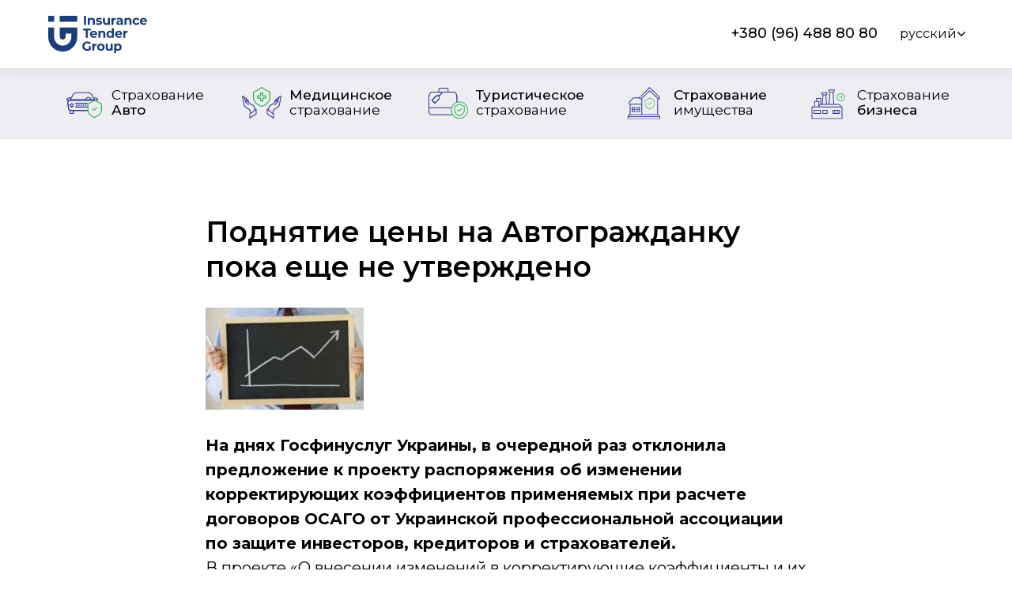

--- FILE ---
content_type: text/html; charset=UTF-8
request_url: https://itg.ua/tpost/x96xalx4v1-podnyatie-tseni-na-avtograzhdanku-poka-e
body_size: 31661
content:
<!DOCTYPE html> <html> <head> <meta charset="utf-8" /> <meta http-equiv="Content-Type" content="text/html; charset=utf-8" /> <meta name="viewport" content="width=device-width, initial-scale=1.0" /> <!--metatextblock-->
    <title>Поднятие цены на Автогражданку пока еще не утверждено</title>
    <meta name="description" content="На днях Госфинуслуг Украины, в очередной раз отклонила предложение к проекту распоряжения об изменении...">
    <meta name="keywords" content="">
    <meta name="robots" content="index, follow" />

    <meta property="og:title" content="Поднятие цены на Автогражданку пока еще не утверждено" />
    <meta property="og:description" content="На днях Госфинуслуг Украины, в очередной раз отклонила предложение к проекту распоряжения об изменении..." />
    <meta property="og:type" content="website" />
    <meta property="og:url" content="https://itg.ua/tpost/x96xalx4v1-podnyatie-tseni-na-avtograzhdanku-poka-e" />
    <meta property="og:image" content="https://static.tildacdn.com/tild3162-6332-4361-a131-643038393865/44.jpg" />

    <link rel="canonical" href="https://itg.ua/tpost/x96xalx4v1-podnyatie-tseni-na-avtograzhdanku-poka-e" />
    <link rel="alternate" type="application/rss+xml" title="Новости" href="https://itg.ua/rss-feed-781810451281.xml" />
    <link rel="amphtml" href="https://itg.ua/tpost/x96xalx4v1-podnyatie-tseni-na-avtograzhdanku-poka-e?amp=true">

<!--/metatextblock--> <meta name="format-detection" content="telephone=no" /> <meta http-equiv="x-dns-prefetch-control" content="on"> <link rel="dns-prefetch" href="https://ws.tildacdn.com"> <link rel="dns-prefetch" href="https://static.tildacdn.one"> <link rel="shortcut icon" href="https://static.tildacdn.one/tild3935-3737-4333-a533-383763663533/favicon.ico" type="image/x-icon" /> <!-- Assets --><script src="https://static.tildacdn.com/js/jquery-1.10.2.min.js" charset="utf-8"></script> <script src="https://neo.tildacdn.com/js/tilda-fallback-1.0.min.js" async charset="utf-8"></script> <link rel="stylesheet" href="https://static.tildacdn.one/css/tilda-grid-3.0.min.css" type="text/css" media="all" onerror="this.loaderr='y';"/> <link rel="stylesheet" href="https://static.tildacdn.one/ws/project3849304/tilda-blocks-page18315381.min.css?t=1737994999" type="text/css" media="all" onerror="this.loaderr='y';" /><link rel="stylesheet" href="https://static.tildacdn.one/ws/project3849304/tilda-blocks-page54431685.min.css?t=1769783481" type="text/css" media="all" onerror="this.loaderr='y';" /><link rel="stylesheet" href="https://static.tildacdn.one/ws/project3849304/tilda-blocks-page54431731.min.css?t=1769783481" type="text/css" media="all" onerror="this.loaderr='y';" /> <link rel="preconnect" href="https://fonts.gstatic.com"> <link href="https://fonts.googleapis.com/css2?family=Montserrat:wght@100..900&subset=latin,cyrillic" rel="stylesheet"> <link rel="stylesheet" href="https://static.tildacdn.one/css/tilda-animation-2.0.min.css" type="text/css" media="all" onerror="this.loaderr='y';" /> <link rel="stylesheet" href="https://static.tildacdn.one/css/tilda-feed-1.0.min.css" type="text/css" media="all" /> <link rel="stylesheet" href="https://static.tildacdn.one/css/tilda-popup-1.1.min.css" type="text/css" media="print" onload="this.media='all';" onerror="this.loaderr='y';" /> <noscript><link rel="stylesheet" href="https://static.tildacdn.one/css/tilda-popup-1.1.min.css" type="text/css" media="all" /></noscript> <link rel="stylesheet" href="https://static.tildacdn.one/css/tilda-slds-1.4.min.css" type="text/css" media="print" onload="this.media='all';" onerror="this.loaderr='y';" /> <noscript><link rel="stylesheet" href="https://static.tildacdn.one/css/tilda-slds-1.4.min.css" type="text/css" media="all" /></noscript> <script nomodule src="https://static.tildacdn.one/js/tilda-polyfill-1.0.min.js" charset="utf-8"></script> <script type="text/javascript">function t_onReady(func) {if(document.readyState!='loading') {func();} else {document.addEventListener('DOMContentLoaded',func);}}
function t_onFuncLoad(funcName,okFunc,time) {if(typeof window[funcName]==='function') {okFunc();} else {setTimeout(function() {t_onFuncLoad(funcName,okFunc,time);},(time||100));}}function t396_initialScale(t){t=document.getElementById("rec"+t);if(t){t=t.querySelector(".t396__artboard");if(t){var e,r=document.documentElement.clientWidth,a=[];if(i=t.getAttribute("data-artboard-screens"))for(var i=i.split(","),l=0;l<i.length;l++)a[l]=parseInt(i[l],10);else a=[320,480,640,960,1200];for(l=0;l<a.length;l++){var n=a[l];n<=r&&(e=n)}var o="edit"===window.allrecords.getAttribute("data-tilda-mode"),d="center"===t396_getFieldValue(t,"valign",e,a),c="grid"===t396_getFieldValue(t,"upscale",e,a),s=t396_getFieldValue(t,"height_vh",e,a),u=t396_getFieldValue(t,"height",e,a),g=!!window.opr&&!!window.opr.addons||!!window.opera||-1!==navigator.userAgent.indexOf(" OPR/");if(!o&&d&&!c&&!s&&u&&!g){for(var _=parseFloat((r/e).toFixed(3)),f=[t,t.querySelector(".t396__carrier"),t.querySelector(".t396__filter")],l=0;l<f.length;l++)f[l].style.height=Math.floor(parseInt(u,10)*_)+"px";t396_scaleInitial__getElementsToScale(t).forEach(function(t){t.style.zoom=_})}}}}function t396_scaleInitial__getElementsToScale(t){return t?Array.prototype.slice.call(t.children).filter(function(t){return t&&(t.classList.contains("t396__elem")||t.classList.contains("t396__group"))}):[]}function t396_getFieldValue(t,e,r,a){var i=a[a.length-1],l=r===i?t.getAttribute("data-artboard-"+e):t.getAttribute("data-artboard-"+e+"-res-"+r);if(!l)for(var n=0;n<a.length;n++){var o=a[n];if(!(o<=r)&&(l=o===i?t.getAttribute("data-artboard-"+e):t.getAttribute("data-artboard-"+e+"-res-"+o)))break}return l}</script> <script src="https://static.tildacdn.one/js/jquery-1.10.2.min.js" charset="utf-8" onerror="this.loaderr='y';"></script> <script src="https://static.tildacdn.one/js/tilda-scripts-3.0.min.js" charset="utf-8" defer onerror="this.loaderr='y';"></script> <script src="https://static.tildacdn.one/ws/project3849304/tilda-blocks-page18315381.min.js?t=1737994999" charset="utf-8" onerror="this.loaderr='y';"></script><script src="https://static.tildacdn.one/ws/project3849304/tilda-blocks-page54431685.min.js?t=1769783481" onerror="this.loaderr='y';"></script><script src="https://static.tildacdn.one/ws/project3849304/tilda-blocks-page54431731.min.js?t=1769783481" onerror="this.loaderr='y';"></script> <script src="https://static.tildacdn.one/js/tilda-lazyload-1.0.min.js" charset="utf-8" async onerror="this.loaderr='y';"></script> <script src="https://static.tildacdn.one/js/tilda-animation-2.0.min.js" charset="utf-8" async onerror="this.loaderr='y';"></script> <script src="https://static.tildacdn.one/js/tilda-menu-1.0.min.js" charset="utf-8" async onerror="this.loaderr='y';"></script> <script src="https://static.tildacdn.one/js/tilda-zero-1.1.min.js" charset="utf-8" async onerror="this.loaderr='y';"></script> <script src="https://static.tildacdn.one/js/tilda-submenublocks-1.0.min.js" charset="utf-8" async onerror="this.loaderr='y';"></script> <script src="https://static.tildacdn.one/js/tilda-feed-1.0.min.js" charset="utf-8"></script><script src="https://static.tildacdn.one/js/tilda-zero-fixed-1.0.min.js" charset="utf-8"></script><script src="https://static.tildacdn.one/js/tilda-zero-forms-1.0.min.js" charset="utf-8"></script><script src="https://static.tildacdn.one/js/tilda-zero-gallery-1.0.min.js" charset="utf-8"></script><script src="https://static.tildacdn.one/js/tilda-zero-tooltip-1.0.min.js" charset="utf-8"></script><script src="https://static.tildacdn.one/js/tilda-zero-video-1.0.min.js" charset="utf-8"></script><script src="https://static.tildacdn.one/js/tilda-forms-1.0.min.js" charset="utf-8"></script><link rel="stylesheet" href="https://static.tildacdn.one/css/tilda-forms-1.0.min.css" type="text/css" media="all"><script src="https://static.tildacdn.one/js/tilda-map-1.0.min.js" charset="utf-8"></script><script src="https://static.tildacdn.one/js/tilda-vote-1.1.min.js" charset="utf-8"></script> <script src="https://static.tildacdn.one/js/tilda-slds-1.4.min.js" charset="utf-8" async onerror="this.loaderr='y';"></script> <script src="https://static.tildacdn.one/js/hammer.min.js" charset="utf-8" async onerror="this.loaderr='y';"></script> <script src="https://static.tildacdn.one/js/tilda-popup-1.0.min.js" charset="utf-8" async onerror="this.loaderr='y';"></script> <script src="https://static.tildacdn.one/js/tilda-animation-sbs-1.0.min.js" charset="utf-8" async onerror="this.loaderr='y';"></script> <script src="https://static.tildacdn.one/js/tilda-zero-scale-1.0.min.js" charset="utf-8" async onerror="this.loaderr='y';"></script> <script src="https://static.tildacdn.one/js/tilda-skiplink-1.0.min.js" charset="utf-8" async onerror="this.loaderr='y';"></script> <script src="https://static.tildacdn.one/js/tilda-events-1.0.min.js" charset="utf-8" async onerror="this.loaderr='y';"></script> <!-- nominify begin --><html> <head> <title>Страхові послуги «ІНГО» Подільське відділення</title> <script type="application/ld+json">
    {
      "@context" : "https://schema.org/",
      "@type": "EmployerAggregateRating",
      "itemReviewed": {
        "@type": "Organization",
        "name" : "Страхові послуги «ІНГО» Подільське відділення",
        "sameAs" : "https://ingo.kiev.ua/"
      },
      "ratingValue": "5",
      "bestRating": "5",
      "worstRating": "1",
      "ratingCount" : "40"
    }
    </script> </head> <body> </body> </html> <!-- Google Tag Manager --> <script>(function(w,d,s,l,i){w[l]=w[l]||[];w[l].push({'gtm.start':
new Date().getTime(),event:'gtm.js'});var f=d.getElementsByTagName(s)[0],
j=d.createElement(s),dl=l!='dataLayer'?'&l='+l:'';j.async=true;j.src=
'https://www.googletagmanager.com/gtm.js?id='+i+dl;f.parentNode.insertBefore(j,f);
})(window,document,'script','dataLayer','GTM-THPRNXB');</script> <!-- End Google Tag Manager --> <!-- Google tag (gtag.js) --> <script async src="https://www.googletagmanager.com/gtag/js?id=G-ZJJQ536KHB"></script> <script> window.dataLayer = window.dataLayer || []; function gtag(){dataLayer.push(arguments);} gtag('js', new Date()); gtag('config', 'G-ZJJQ536KHB'); </script><!-- nominify end --><script type="text/javascript">window.dataLayer=window.dataLayer||[];</script> <script type="text/javascript">(function() {if((/bot|google|yandex|baidu|bing|msn|duckduckbot|teoma|slurp|crawler|spider|robot|crawling|facebook/i.test(navigator.userAgent))===false&&typeof(sessionStorage)!='undefined'&&sessionStorage.getItem('visited')!=='y'&&document.visibilityState){var style=document.createElement('style');style.type='text/css';style.innerHTML='@media screen and (min-width: 980px) {.t-records {opacity: 0;}.t-records_animated {-webkit-transition: opacity ease-in-out .2s;-moz-transition: opacity ease-in-out .2s;-o-transition: opacity ease-in-out .2s;transition: opacity ease-in-out .2s;}.t-records.t-records_visible {opacity: 1;}}';document.getElementsByTagName('head')[0].appendChild(style);function t_setvisRecs(){var alr=document.querySelectorAll('.t-records');Array.prototype.forEach.call(alr,function(el) {el.classList.add("t-records_animated");});setTimeout(function() {Array.prototype.forEach.call(alr,function(el) {el.classList.add("t-records_visible");});sessionStorage.setItem("visited","y");},400);}
document.addEventListener('DOMContentLoaded',t_setvisRecs);}})();</script></head> <body class="t-body" style="margin:0;"> <!--allrecords--> <div id="allrecords" class="t-records" data-post-page="y" data-hook="blocks-collection-content-node" data-tilda-project-id="3849304" data-tilda-page-id="18315381" data-tilda-page-alias="ru/novosti" data-tilda-formskey="d35226388ba727f45a95aa19d4636855" data-tilda-lazy="yes" data-tilda-root-zone="one" data-tilda-project-headcode="yes">

<!-- POST START -->

<!--header-->
<div id="t-header" class="t-records" data-hook="blocks-collection-content-node" data-tilda-project-id="3849304" data-tilda-page-id="54431685" data-tilda-page-alias="header-feed-ru" data-tilda-formskey="d35226388ba727f45a95aa19d4636855" data-tilda-lazy="yes" data-tilda-root-zone="one"  data-tilda-project-headcode="yes"  >

    <div id="rec794531251" class="r t-rec t-screenmax-980px" style=" " data-animationappear="off" data-record-type="450"  data-screen-max="980px" >
	
	
	
	
              


<!-- t450 -->


	<div id="nav794531251marker"></div>
	<div class="t450__overlay">
		<div class="t450__overlay_bg" 
			style=" ">
		</div>
	</div>

	<div id="nav794531251" 		class="t450  " 
		data-tooltip-hook="#menu:ru" 
		style="background-color: #ffffff;">
		<button type="button" 
			class="t450__close-button t450__close t450_opened "
			 style="background-color: #ffffff;" 
			aria-label="Close menu">
			<div class="t450__close_icon">
				<span style="background-color:#000000;"></span>
				<span style="background-color:#000000;"></span>
				<span style="background-color:#000000;"></span>
				<span style="background-color:#000000;"></span>
			</div>
		</button>
		<div class="t450__container t-align_left">
			<div class="t450__top">
									<div class="t450__logowrapper">
												<a href="/ru/"
							 
						>
																					<img class="t450__logoimg" 
									src="https://static.tildacdn.com/tild6665-3830-4932-b537-653766336565/ITG_logo.svg" 
									imgfield="img"
									 style="max-width: 160px;"									 alt="">
																			</a>
											</div>
				
									<nav class="t450__menu">
						<ul role="list" class="t450__list t-menu__list">
																																								<li class="t450__list_item" 
										>
										<a class="t-menu__link-item " 
											href="/ru/"
											 
																						 
																						data-menu-submenu-hook="" 
											data-menu-item-number="1" 
										>
											Главная
										</a>
																				</li>
																										<li class="t450__list_item" 
										>
										<a class="t-menu__link-item " 
											href="/ru/services"
											 
																						 
																						data-menu-submenu-hook="" 
											data-menu-item-number="2" 
										>
											Услуги
										</a>
																				</li>
																										<li class="t450__list_item" 
										>
										<a class="t-menu__link-item " 
											href="/ru/actions"
											 
																						 
																						data-menu-submenu-hook="" 
											data-menu-item-number="3" 
										>
											Акции
										</a>
																				</li>
																										<li class="t450__list_item" 
										>
										<a class="t-menu__link-item " 
											href="/ru/contacts"
											 
																						 
																						data-menu-submenu-hook="" 
											data-menu-item-number="4" 
										>
											Контакты
										</a>
																				</li>
																																										</ul>
					</nav>
							</div>

			<div class="t450__rightside">
							</div>
		</div>
	</div>



<script>
    t_onReady(function() {
		var rec = document.querySelector('#rec794531251');
		if (!rec) return;
		rec.setAttribute('data-animationappear', 'off');
		rec.style.opacity = 1;
		t_onFuncLoad('t450_initMenu', function () {
			t450_initMenu('794531251');
		});

        
    	    	
    	
            });
</script>





							    			
	<style>@media (hover: hover), (min-width: 0\0) {#rec794531251 .t-btn:not(.t-animate_no-hover):hover {color: #253661 !important;border-color: #253661 !important;background-color: #fcfcfc !important;}#rec794531251 .t-btn:not(.t-animate_no-hover):focus-visible {color: #253661 !important;border-color: #253661 !important;background-color: #fcfcfc !important;}#rec794531251 .t-btn:not(.t-animate_no-hover) {transition-property: background-color, color, border-color, box-shadow;transition-duration: 0.2s;transition-timing-function: ease-in-out;}#rec794531251 .t-btntext:not(.t-animate_no-hover):hover {color: #253661 !important;}#rec794531251 .t-btntext:not(.t-animate_no-hover):focus-visible {color: #253661 !important;}}</style>

		
<style>
#rec794531251 .t-menu__link-item{
		-webkit-transition: color 0.3s ease-in-out, opacity 0.3s ease-in-out;
	transition: color 0.3s ease-in-out, opacity 0.3s ease-in-out;	
			position: relative;
	}


#rec794531251 .t-menu__link-item:not(.t-active):not(.tooltipstered)::after {
	content: '';
	position: absolute;
	left: 0;
		bottom: 20%;
	opacity: 0;
	width: 100%;
	height: 100%;
	border-bottom: 1px solid #1d2444;
	-webkit-box-shadow: inset 0px -1px 0px 0px #1d2444;
	-moz-box-shadow: inset 0px -1px 0px 0px #1d2444;
	box-shadow: inset 0px -1px 0px 0px #1d2444;
		-webkit-transition: all 0.3s ease;
	transition: all 0.3s ease;
	pointer-events: none;
}

#rec794531251 .t-menu__link-item.t-active:not(.t978__menu-link){
	color:#000000 !important;	font-weight:600 !important;	}


#rec794531251 .t-menu__link-item:not(.t-active):not(.tooltipstered):hover {
		opacity: 1 !important;}
#rec794531251 .t-menu__link-item:not(.t-active):not(.tooltipstered):focus-visible{
		opacity: 1 !important;}

#rec794531251 .t-menu__link-item:not(.t-active):not(.tooltipstered):hover::after {
		opacity: 1;
	bottom: -1px;	}

#rec794531251 .t-menu__link-item:not(.t-active):not(.tooltipstered):focus-visible::after{
		opacity: 1;
	bottom: -1px;	}

@supports (overflow:-webkit-marquee) and (justify-content:inherit)
{
	#rec794531251 .t-menu__link-item,
	#rec794531251 .t-menu__link-item.t-active {
	opacity: 1 !important;
	}
}
</style>

														
	


  
        
        
      
        
              
    
            
                                    
                                                          
                                        
                                        
                                        
                                        
                                        
                                        
                                                          
                                        
                                        
                   
    
        
    
                                  
              
     
   
  
  
        
        
      
        
              
    
            
                                    
                                                                                
                                        
                                        
                                        
                                        
                                        
                                        
                                                          
                                        
                                        
                                        
                                                                              
                                        
                   
    
        
    
                                  
                            
     
      
        
              
    
            
                                    
                                                          
                                                          
                                        
                                                          
                                        
                                        
                                        
                                                          
                                        
                                        
                                        
                                                                              
                                        
                   
    
        
    
                                                        
                            
     
   
      <style> #rec794531251 .t450__logo {   color: #ffffff; } #rec794531251 .t450__right_descr {  font-size: 18px;  font-weight: 400; }</style>
    
        
        
      
        
              
    
            
                                    
                                                                                
                                        
                                        
                                        
                                        
                                        
                                        
                                                          
                                        
                                        
                                        
                                                                              
                                        
                   
    
        
    
              
                            
     
      
        
              
    
            
                                    
                                                                                
                                                          
                                        
                                                          
                                        
                                        
                                        
                                                                                
                                        
                                        
                                        
                   
    
        
    
              
                            
     
   
      <style> #rec794531251 .t450__logowrapper a {   color: #ffffff; } #rec794531251 a.t-menu__link-item {  font-size: 18px;  color: #000000; font-weight: 400; text-transform: uppercase; }</style>
  
</div>


    <div id="rec794531252" class="r t-rec t-screenmax-980px" style=" " data-animationappear="off" data-record-type="396"  data-screen-max="980px" >
<!-- T396 -->
<style>#rec794531252 .t396__artboard {height: 90px; background-color: #ffffff; }#rec794531252 .t396__filter {height: 90px;    }#rec794531252 .t396__carrier{height: 90px;background-position: center center;background-attachment: scroll;background-size: cover;background-repeat: no-repeat;}@media screen and (max-width: 1199px) {#rec794531252 .t396__artboard,#rec794531252 .t396__filter,#rec794531252 .t396__carrier {height: 70px;}#rec794531252 .t396__filter {}#rec794531252 .t396__carrier {background-attachment: scroll;}}@media screen and (max-width: 959px) {#rec794531252 .t396__artboard,#rec794531252 .t396__filter,#rec794531252 .t396__carrier {height: 70px;}#rec794531252 .t396__filter {}#rec794531252 .t396__carrier {background-attachment: scroll;}}@media screen and (max-width: 639px) {#rec794531252 .t396__artboard,#rec794531252 .t396__filter,#rec794531252 .t396__carrier {}#rec794531252 .t396__filter {}#rec794531252 .t396__carrier {background-attachment: scroll;}}@media screen and (max-width: 479px) {#rec794531252 .t396__artboard,#rec794531252 .t396__filter,#rec794531252 .t396__carrier {}#rec794531252 .t396__filter {}#rec794531252 .t396__carrier {background-attachment: scroll;}}                                              #rec794531252 .tn-elem[data-elem-id="1622618887495"] { color: #000000; z-index: 4; top: 9px;left: 170px;width: 30px;height: auto;}#rec794531252 .tn-elem[data-elem-id="1622618887495"] .tn-atom { color: #000000;  font-size: 16px;  font-family: 'Montserrat',Arial,sans-serif;  line-height: 1.55;  font-weight: 400;   background-position: center center;border-color:  transparent ;border-style:  solid ;  }@media screen and (max-width: 1199px) {#rec794531252 .tn-elem[data-elem-id="1622618887495"] {top: 0px;left: -200px;}}@media screen and (max-width: 959px) {#rec794531252 .tn-elem[data-elem-id="1622618887495"] {top: 0px;left: -172px;}}@media screen and (max-width: 639px) {#rec794531252 .tn-elem[data-elem-id="1622618887495"] {top: 0px;left: -140px;}}@media screen and (max-width: 479px) {#rec794531252 .tn-elem[data-elem-id="1622618887495"] {top: 0px;left: -112px;}}                                                  #rec794531252 .tn-elem[data-elem-id="1622618887498"] { z-index: 5; top: 16px;left: 243px;width: 10px;height: auto;}@media (min-width: 1200px) {#rec794531252 .tn-elem.t396__elem--anim-hidden[data-elem-id="1622618887498"] {opacity: 0;}}#rec794531252 .tn-elem[data-elem-id="1622618887498"] .tn-atom {border-radius: 0px 0px 0px 0px;  background-position: center center;border-color:  transparent ;border-style:  solid ;  }#rec794531252 .tn-elem[data-elem-id="1622618887498"] .tn-atom__img {border-radius: 0px 0px 0px 0px;}@media screen and (max-width: 1199px) {#rec794531252 .tn-elem[data-elem-id="1622618887498"] {top: 0px;left: -148px;}}@media screen and (max-width: 959px) {#rec794531252 .tn-elem[data-elem-id="1622618887498"] {top: 2px;left: -117px;}}@media screen and (max-width: 639px) {#rec794531252 .tn-elem[data-elem-id="1622618887498"] {top: 2px;left: -87px;}}@media screen and (max-width: 479px) {#rec794531252 .tn-elem[data-elem-id="1622618887498"] {top: 2px;left: -59px;}}                                                  #rec794531252 .tn-elem[data-elem-id="1622618887502"] { z-index: 6; top: 8px;left: 170px;width: 85px;height:24px;}#rec794531252 .tn-elem[data-elem-id="1622618887502"] .tn-atom {border-radius: 0px 0px 0px 0px;  background-position: center center;border-color:  transparent ;border-style:  solid ;  }@media screen and (max-width: 1199px) {#rec794531252 .tn-elem[data-elem-id="1622618887502"] {top: -1px;left: -149px;}}@media screen and (max-width: 959px) {#rec794531252 .tn-elem[data-elem-id="1622618887502"] {top: -1px;left: -117px;}}@media screen and (max-width: 639px) {#rec794531252 .tn-elem[data-elem-id="1622618887502"] {top: -1px;left: -85px;}}@media screen and (max-width: 479px) {#rec794531252 .tn-elem[data-elem-id="1622618887502"] {top: -1px;left: -56px;}}                                              #rec794531252 .tn-elem[data-elem-id="1622618887495"] { color: #000000; z-index: 4; top: 9px;left: 170px;width: 30px;height: auto;}#rec794531252 .tn-elem[data-elem-id="1622618887495"] .tn-atom { color: #000000;  font-size: 16px;  font-family: 'Montserrat',Arial,sans-serif;  line-height: 1.55;  font-weight: 400;   background-position: center center;border-color:  transparent ;border-style:  solid ;  }@media screen and (max-width: 1199px) {#rec794531252 .tn-elem[data-elem-id="1622618887495"] {top: 0px;left: -200px;}}@media screen and (max-width: 959px) {#rec794531252 .tn-elem[data-elem-id="1622618887495"] {top: 0px;left: -172px;}}@media screen and (max-width: 639px) {#rec794531252 .tn-elem[data-elem-id="1622618887495"] {top: 0px;left: -140px;}}@media screen and (max-width: 479px) {#rec794531252 .tn-elem[data-elem-id="1622618887495"] {top: 0px;left: -112px;}}                                                  #rec794531252 .tn-elem[data-elem-id="1622618887498"] { z-index: 5; top: 16px;left: 243px;width: 10px;height: auto;}@media (min-width: 1200px) {#rec794531252 .tn-elem.t396__elem--anim-hidden[data-elem-id="1622618887498"] {opacity: 0;}}#rec794531252 .tn-elem[data-elem-id="1622618887498"] .tn-atom {border-radius: 0px 0px 0px 0px;  background-position: center center;border-color:  transparent ;border-style:  solid ;  }#rec794531252 .tn-elem[data-elem-id="1622618887498"] .tn-atom__img {border-radius: 0px 0px 0px 0px;}@media screen and (max-width: 1199px) {#rec794531252 .tn-elem[data-elem-id="1622618887498"] {top: 0px;left: -148px;}}@media screen and (max-width: 959px) {#rec794531252 .tn-elem[data-elem-id="1622618887498"] {top: 2px;left: -117px;}}@media screen and (max-width: 639px) {#rec794531252 .tn-elem[data-elem-id="1622618887498"] {top: 2px;left: -87px;}}@media screen and (max-width: 479px) {#rec794531252 .tn-elem[data-elem-id="1622618887498"] {top: 2px;left: -59px;}}                                                  #rec794531252 .tn-elem[data-elem-id="1622618887502"] { z-index: 6; top: 8px;left: 170px;width: 85px;height:24px;}#rec794531252 .tn-elem[data-elem-id="1622618887502"] .tn-atom {border-radius: 0px 0px 0px 0px;  background-position: center center;border-color:  transparent ;border-style:  solid ;  }@media screen and (max-width: 1199px) {#rec794531252 .tn-elem[data-elem-id="1622618887502"] {top: -1px;left: -149px;}}@media screen and (max-width: 959px) {#rec794531252 .tn-elem[data-elem-id="1622618887502"] {top: -1px;left: -117px;}}@media screen and (max-width: 639px) {#rec794531252 .tn-elem[data-elem-id="1622618887502"] {top: -1px;left: -85px;}}@media screen and (max-width: 479px) {#rec794531252 .tn-elem[data-elem-id="1622618887502"] {top: -1px;left: -56px;}}                                  #rec794531252 .tn-elem[data-elem-id="1622618619981"] { z-index: 7; top: 20px;left: calc(50% - 600px + 20px);width: 125px;height: auto;}#rec794531252 .tn-elem[data-elem-id="1622618619981"] .tn-atom {border-radius: 0px 0px 0px 0px;  background-position: center center;border-color:  transparent ;border-style:  solid ;  }#rec794531252 .tn-elem[data-elem-id="1622618619981"] .tn-atom__img {border-radius: 0px 0px 0px 0px;}@media screen and (max-width: 1199px) {#rec794531252 .tn-elem[data-elem-id="1622618619981"] {top: 1px;left: calc(50% - 480px + 46px);width: 119px;height: auto;}}@media screen and (max-width: 959px) {#rec794531252 .tn-elem[data-elem-id="1622618619981"] {top: 1px;left: calc(50% - 320px + 6px);width: 146px;height: auto;}}@media screen and (max-width: 639px) {#rec794531252 .tn-elem[data-elem-id="1622618619981"] {top: 1px;left: calc(50% - 240px + 10px);width: 146px;height: auto;}}@media screen and (max-width: 479px) {#rec794531252 .tn-elem[data-elem-id="1622618619981"] {top: 0px;left: calc(50% - 160px + 10px);width: 127px;height: auto;}}                                        #rec794531252 .tn-elem[data-elem-id="1676573529788"] { z-index: 8; top: 20px;left: calc(50% - 600px + 1090px);width: 62px;height: auto;}#rec794531252 .tn-elem[data-elem-id="1676573529788"] .tn-atom {border-radius: 0px 0px 0px 0px;  background-position: center center;border-color:  transparent ;border-style:  solid ;  }#rec794531252 .tn-elem[data-elem-id="1676573529788"] .tn-atom__img {border-radius: 0px 0px 0px 0px;}@media screen and (max-width: 1199px) {#rec794531252 .tn-elem[data-elem-id="1676573529788"] {top: 0px;left: calc(50% - 480px + -53px);width: 39px;height: auto;}}@media screen and (max-width: 959px) {#rec794531252 .tn-elem[data-elem-id="1676573529788"] {top: 1px;left: calc(50% - 320px + -13px);width: 40px;height: auto;}}@media screen and (max-width: 639px) {#rec794531252 .tn-elem[data-elem-id="1676573529788"] {top: 1px;left: calc(50% - 240px + -13px);width: 37px;height: auto;}}@media screen and (max-width: 479px) {#rec794531252 .tn-elem[data-elem-id="1676573529788"] {top: 0px;left: calc(50% - 160px + -11px);width: 30px;height: auto;}}</style>










<div class='t396'>

	<div class="t396__artboard" data-artboard-recid="794531252" data-artboard-screens="320,480,640,960,1200"

				data-artboard-height="90"
		data-artboard-valign="center"
				 data-artboard-upscale="grid" 																
							
																																											
																																																
																																											
																																																
																																											
				 data-artboard-height-res-640="70" 																																												
																																											
				 data-artboard-height-res-960="70" 																																												
						>

		
				
								
																											
																											
																											
																											
					
					<div class="t396__carrier" data-artboard-recid="794531252"></div>
		
		
		<div class="t396__filter" data-artboard-recid="794531252"></div>

		
					
										
		
	<div
		class="t396__group tn-group tn-group__794531252167657346093159380"
		data-fields="top,left"
		 data-group-id="167657346093159380" 		 data-group-type-value="logical" 		 data-group-top-value="22" 		 data-group-left-value="758" 																		
		 data-group-height-value="25.5" 		 data-group-width-value="86" 
		data-group-topunits-value="px"
		data-group-leftunits-value="px"

																																																						
							
																																																																																																							
																																																																																																												
																																																																																																							
																																																																																																												
																																																																																																							
																																																																																																												
																																																																																																							
																																																																																																												
					
			>
		<div
			class="tn-molecule"
			 id="molecule-167657346093159380"
			
					>
												
						
	
			
						
												
												
												
												
								
	<div class='t396__elem tn-elem tn-elem__7945312521622618887495' data-elem-id='1622618887495' data-elem-type='text'
				data-field-top-value="31"
		data-field-left-value="928"
		 data-field-height-value="25" 		 data-field-width-value="30" 		data-field-axisy-value="top"
		data-field-axisx-value="left"
		data-field-container-value="grid"
		data-field-topunits-value="px"
		data-field-leftunits-value="px"
		data-field-heightunits-value="px"
		data-field-widthunits-value="px"
																																																														
							
			
																																																																																																																								
				 data-field-top-res-320-value="0" 				 data-field-left-res-320-value="-112" 												 data-field-axisy-res-320-value="center" 				 data-field-axisx-res-320-value="right" 				 data-field-container-res-320-value="window" 																																																																																												
			
					
			
																																																																																																																								
				 data-field-top-res-480-value="0" 				 data-field-left-res-480-value="-140" 																																																																																																																
			
					
			
																																																																																																																								
				 data-field-top-res-640-value="0" 				 data-field-left-res-640-value="-172" 																																																																																																																
			
					
			
																																																																																																																								
				 data-field-top-res-960-value="-0.5" 				 data-field-left-res-960-value="-200" 												 data-field-axisy-res-960-value="center" 				 data-field-axisx-res-960-value="right" 				 data-field-container-res-960-value="window" 																																																																																												
			
					
			
		
		
			>

		
									
							<div class='tn-atom'field='tn_text_1622618887495'>русский</div>		
				
																			
																				
																				
																				
																				
					
				
				
				
				
				
				
				
				
	</div>

			
									
						
	
			
						
												
												
												
												
								
	<div class='t396__elem tn-elem tn-elem__7945312521622618887498 ' data-elem-id='1622618887498' data-elem-type='image'
				data-field-top-value="38"
		data-field-left-value="1001"
		 data-field-height-value="10" 		 data-field-width-value="10" 		data-field-axisy-value="top"
		data-field-axisx-value="left"
		data-field-container-value="grid"
		data-field-topunits-value="px"
		data-field-leftunits-value="px"
		data-field-heightunits-value="px"
		data-field-widthunits-value="px"
																														 data-animate-sbs-event="hover" 						 data-animate-sbs-trgels="1616668186162" 				 data-animate-sbs-opts="[{'ti':0,'mx':0,'my':0,'sx':1,'sy':1,'op':1,'ro':0,'bl':'0','ea':'','dt':0},{'ti':300,'mx':0,'my':0,'sx':1,'sy':1,'op':1,'ro':180,'bl':'0','ea':'','dt':0}]" 						 data-field-filewidth-value="451" 		 data-field-fileheight-value="451" 														
							
			
																																																																																																																								
				 data-field-top-res-320-value="2" 				 data-field-left-res-320-value="-59" 																 data-field-axisx-res-320-value="right" 				 data-field-container-res-320-value="window" 																																																																																												
			
					
			
																																																																																																																								
				 data-field-top-res-480-value="2" 				 data-field-left-res-480-value="-87" 																																																																																																																
			
					
			
																																																																																																																								
				 data-field-top-res-640-value="2" 				 data-field-left-res-640-value="-117" 																																																																																																																
			
					
			
																																																																																																																								
				 data-field-top-res-960-value="0" 				 data-field-left-res-960-value="-148" 												 data-field-axisy-res-960-value="center" 				 data-field-axisx-res-960-value="right" 				 data-field-container-res-960-value="window" 																																																																																												
			
					
			
		
		
			>

		
									
				
							<div class='tn-atom'    >
									<img class='tn-atom__img' src='https://static.tildacdn.com/tild6165-3762-4163-b665-353631336163/arrow-down-sign-to-n.svg' alt='' imgfield='tn_img_1622618887498' />
							</div>
		
																			
																				
																				
																				
																				
					
				
				
				
				
				
				
				
				
	</div>

			
									
						
	
			
						
												
												
												
												
								
	<div class='t396__elem tn-elem tn-elem__7945312521622618887502' data-elem-id='1622618887502' data-elem-type='shape'
				data-field-top-value="30"
		data-field-left-value="928"
		 data-field-height-value="24" 		 data-field-width-value="85" 		data-field-axisy-value="top"
		data-field-axisx-value="left"
		data-field-container-value="grid"
		data-field-topunits-value="px"
		data-field-leftunits-value="px"
		data-field-heightunits-value="px"
		data-field-widthunits-value="px"
																																																														
							
			
																																																																																																																								
				 data-field-top-res-320-value="-1" 				 data-field-left-res-320-value="-56" 																 data-field-axisx-res-320-value="right" 				 data-field-container-res-320-value="window" 																																																																																												
			
					
			
																																																																																																																								
				 data-field-top-res-480-value="-1" 				 data-field-left-res-480-value="-85" 																																																																																																																
			
					
			
																																																																																																																								
				 data-field-top-res-640-value="-1" 				 data-field-left-res-640-value="-117" 																																																																																																																
			
					
			
																																																																																																																								
				 data-field-top-res-960-value="-1" 				 data-field-left-res-960-value="-149" 												 data-field-axisy-res-960-value="center" 				 data-field-axisx-res-960-value="right" 				 data-field-container-res-960-value="window" 																																																																																												
			
					
			
		
		
			>

		
									
				
				
																			
																				
																				
																				
																				
					
							<a class='tn-atom' href="#submenu:ru"				 																													>
			</a>
		
				
				
				
				
				
				
				
	</div>

			
									</div>
	</div>

						
					
						
	
			
						
												
												
												
												
								
	<div class='t396__elem tn-elem tn-elem__7945312521622618619981' data-elem-id='1622618619981' data-elem-type='image'
				data-field-top-value="20"
		data-field-left-value="20"
		 data-field-height-value="43" 		 data-field-width-value="125" 		data-field-axisy-value="top"
		data-field-axisx-value="left"
		data-field-container-value="grid"
		data-field-topunits-value="px"
		data-field-leftunits-value="px"
		data-field-heightunits-value="px"
		data-field-widthunits-value="px"
																																														 data-field-filewidth-value="552" 		 data-field-fileheight-value="206" 														
							
			
																																																																																																																								
				 data-field-top-res-320-value="0" 				 data-field-left-res-320-value="10" 								 data-field-width-res-320-value="127" 												 data-field-container-res-320-value="window" 																																																																																												
			
					
			
																																																																																																																								
				 data-field-top-res-480-value="1" 				 data-field-left-res-480-value="10" 								 data-field-width-res-480-value="146" 				 data-field-axisy-res-480-value="center" 								 data-field-container-res-480-value="window" 																																																																																												
			
					
			
																																																																																																																								
				 data-field-top-res-640-value="1" 				 data-field-left-res-640-value="6" 								 data-field-width-res-640-value="146" 				 data-field-axisy-res-640-value="center" 				 data-field-axisx-res-640-value="left" 				 data-field-container-res-640-value="window" 																																																																																												
			
					
			
																																																																																																																								
				 data-field-top-res-960-value="1" 				 data-field-left-res-960-value="46" 								 data-field-width-res-960-value="119" 				 data-field-axisy-res-960-value="center" 				 data-field-axisx-res-960-value="left" 				 data-field-container-res-960-value="window" 																																																																																												
			
					
			
		
		
			>

		
									
				
							<a class='tn-atom' href="/ru/"   >
									<img class='tn-atom__img' src='https://static.tildacdn.com/tild6434-3031-4537-b332-383264383432/ITG_logo.svg' alt='' imgfield='tn_img_1622618619981' />
							</a>
		
																			
																				
																				
																				
																				
					
				
				
				
				
				
				
				
				
	</div>

			
					
						
	
			
						
												
												
												
												
								
	<div class='t396__elem tn-elem tn-elem__7945312521676573529788' data-elem-id='1676573529788' data-elem-type='image'
				data-field-top-value="20"
		data-field-left-value="1090"
		 data-field-height-value="48" 		 data-field-width-value="62" 		data-field-axisy-value="top"
		data-field-axisx-value="left"
		data-field-container-value="grid"
		data-field-topunits-value="px"
		data-field-leftunits-value="px"
		data-field-heightunits-value="px"
		data-field-widthunits-value="px"
																																														 data-field-filewidth-value="54" 		 data-field-fileheight-value="42" 														
							
			
																																																																																																																								
				 data-field-top-res-320-value="0" 				 data-field-left-res-320-value="-11" 								 data-field-width-res-320-value="30" 				 data-field-axisy-res-320-value="center" 				 data-field-axisx-res-320-value="right" 				 data-field-container-res-320-value="window" 																																																																																												
			
					
			
																																																																																																																								
				 data-field-top-res-480-value="1" 				 data-field-left-res-480-value="-13" 								 data-field-width-res-480-value="37" 																																																																																																								
			
					
			
																																																																																																																								
				 data-field-top-res-640-value="1" 				 data-field-left-res-640-value="-13" 								 data-field-width-res-640-value="40" 																																																																																																								
			
					
			
																																																																																																																								
				 data-field-top-res-960-value="0" 				 data-field-left-res-960-value="-53" 								 data-field-width-res-960-value="39" 				 data-field-axisy-res-960-value="center" 				 data-field-axisx-res-960-value="right" 				 data-field-container-res-960-value="window" 																																																																																												
			
					
			
		
		
			>

		
									
				
							<a class='tn-atom' href="#menu:ru"   >
									<img class='tn-atom__img' src='https://static.tildacdn.com/tild3234-6266-4239-a137-306534373962/cxz.svg' alt='' imgfield='tn_img_1676573529788' />
							</a>
		
																			
																				
																				
																				
																				
					
				
				
				
				
				
				
				
				
	</div>

			
			</div> 
</div> 
<script>
											
											
											
											
											
					
					
	
		t_onReady(function () {
			t_onFuncLoad('t396_init', function () {
				t396_init('794531252');
			});
		});
	
</script>


<!-- /T396 -->

</div>


    <div id="rec794531253" class="r t-rec t-screenmin-980px" style=" " data-animationappear="off" data-record-type="396" data-screen-min="980px"  >
<!-- T396 -->
<style>#rec794531253 .t396__artboard {height: 86px; background-color: #ffffff; overflow: visible;}#rec794531253 .t396__filter {height: 86px;    }#rec794531253 .t396__carrier{height: 86px;background-position: center center;background-attachment: scroll;background-size: cover;background-repeat: no-repeat;}@media screen and (max-width: 1199px) {#rec794531253 .t396__artboard,#rec794531253 .t396__filter,#rec794531253 .t396__carrier {}#rec794531253 .t396__filter {}#rec794531253 .t396__carrier {background-attachment: scroll;}}@media screen and (max-width: 959px) {#rec794531253 .t396__artboard,#rec794531253 .t396__filter,#rec794531253 .t396__carrier {}#rec794531253 .t396__filter {}#rec794531253 .t396__carrier {background-attachment: scroll;}}@media screen and (max-width: 639px) {#rec794531253 .t396__artboard,#rec794531253 .t396__filter,#rec794531253 .t396__carrier {}#rec794531253 .t396__filter {}#rec794531253 .t396__carrier {background-attachment: scroll;}}@media screen and (max-width: 479px) {#rec794531253 .t396__artboard,#rec794531253 .t396__filter,#rec794531253 .t396__carrier {}#rec794531253 .t396__filter {}#rec794531253 .t396__carrier {background-attachment: scroll;}}                                                        #rec794531253 .tn-elem[data-elem-id="1616672410128"] { z-index: 3; top: 0px;left: 0px;width: 100%;height:100%;}#rec794531253 .tn-elem[data-elem-id="1616672410128"] .tn-atom {border-radius: 0px 0px 0px 0px; background-color: #ffffff;   background-position: center center;border-color:  transparent ;border-style:  solid ;box-shadow: 0px 5px 15px 0px rgba(117,117,117,0.1);}@media screen and (max-width: 1199px) {}@media screen and (max-width: 959px) {}@media screen and (max-width: 639px) {}@media screen and (max-width: 479px) {}                                                          #rec794531253 .tn-elem[data-elem-id="1616667692086"] { z-index: 4; top: 20px;left: calc(50% - 600px + 21px);width: 125px;height: auto;}#rec794531253 .tn-elem[data-elem-id="1616667692086"] .tn-atom {border-radius: 0px 0px 0px 0px;  background-position: center center;border-color:  transparent ;border-style:  solid ;  }#rec794531253 .tn-elem[data-elem-id="1616667692086"] .tn-atom__img {border-radius: 0px 0px 0px 0px;}@media screen and (max-width: 1199px) {#rec794531253 .tn-elem[data-elem-id="1616667692086"] {top: 21px;left: calc(50% - 480px + -24px);width: 119px;height: auto;}}@media screen and (max-width: 959px) {}@media screen and (max-width: 639px) {}@media screen and (max-width: 479px) {}                                                          #rec794531253 .tn-elem[data-elem-id="1616667713820"] { color: #000000; text-align: center;  z-index: 5; top: 32px;left: calc(50% - 600px + 395px);width: 90px;height: auto;}@media (min-width: 1200px) {#rec794531253 .tn-elem.t396__elem--anim-hidden[data-elem-id="1616667713820"] {opacity: 0;}}#rec794531253 .tn-elem[data-elem-id="1616667713820"] .tn-atom { color: #000000;  font-size: 14px;  font-family: 'Montserrat',Arial,sans-serif;  line-height: 1.55;  font-weight: 400;   background-position: center center;border-color:  transparent ;border-style:  solid ;  }@media screen and (max-width: 1199px) {#rec794531253 .tn-elem[data-elem-id="1616667713820"] {top: 32px;left: calc(50% - 480px + 276px);height: auto;}}@media screen and (max-width: 959px) {}@media screen and (max-width: 639px) {}@media screen and (max-width: 479px) {}                                                          #rec794531253 .tn-elem[data-elem-id="1616667766514"] { color: #000000; text-align: center;  z-index: 6; top: 32px;left: calc(50% - 600px + 275px);width: 90px;height: auto;}#rec794531253 .tn-elem[data-elem-id="1616667766514"] .tn-atom { color: #000000;  font-size: 14px;  font-family: 'Montserrat',Arial,sans-serif;  line-height: 1.55;  font-weight: 400;   background-position: center center;border-color:  transparent ;border-style:  solid ;  }@media screen and (max-width: 1199px) {#rec794531253 .tn-elem[data-elem-id="1616667766514"] {top: 32px;left: calc(50% - 480px + 170px);height: auto;}}@media screen and (max-width: 959px) {}@media screen and (max-width: 639px) {}@media screen and (max-width: 479px) {}                                                          #rec794531253 .tn-elem[data-elem-id="1616667770030"] { color: #000000; text-align: center;  z-index: 7; top: 32px;left: calc(50% - 600px + 515px);width: 90px;height: auto;}@media (min-width: 1200px) {#rec794531253 .tn-elem.t396__elem--anim-hidden[data-elem-id="1616667770030"] {opacity: 0;}}#rec794531253 .tn-elem[data-elem-id="1616667770030"] .tn-atom { color: #000000;  font-size: 14px;  font-family: 'Montserrat',Arial,sans-serif;  line-height: 1.55;  font-weight: 400;   background-position: center center;border-color:  transparent ;border-style:  solid ;  }@media screen and (max-width: 1199px) {#rec794531253 .tn-elem[data-elem-id="1616667770030"] {top: 32px;left: calc(50% - 480px + 382px);height: auto;}}@media screen and (max-width: 959px) {}@media screen and (max-width: 639px) {}@media screen and (max-width: 479px) {}                                                          #rec794531253 .tn-elem[data-elem-id="1616667773140"] { color: #000000; text-align: center;  z-index: 8; top: 32px;left: calc(50% - 600px + 635px);width: 90px;height: auto;}@media (min-width: 1200px) {#rec794531253 .tn-elem.t396__elem--anim-hidden[data-elem-id="1616667773140"] {opacity: 0;}}#rec794531253 .tn-elem[data-elem-id="1616667773140"] .tn-atom { color: #000000;  font-size: 14px;  font-family: 'Montserrat',Arial,sans-serif;  line-height: 1.55;  font-weight: 400;   background-position: center center;border-color:  transparent ;border-style:  solid ;  }@media screen and (max-width: 1199px) {#rec794531253 .tn-elem[data-elem-id="1616667773140"] {top: 32px;left: calc(50% - 480px + 488px);height: auto;}}@media screen and (max-width: 959px) {}@media screen and (max-width: 639px) {}@media screen and (max-width: 479px) {}                                                          #rec794531253 .tn-elem[data-elem-id="1616667813455"] { color: #000000; text-align: center;  z-index: 9; top: 32px;left: calc(50% - 600px + 755px);width: 90px;height: auto;}@media (min-width: 1200px) {#rec794531253 .tn-elem.t396__elem--anim-hidden[data-elem-id="1616667813455"] {opacity: 0;}}#rec794531253 .tn-elem[data-elem-id="1616667813455"] .tn-atom { color: #000000;  font-size: 14px;  font-family: 'Montserrat',Arial,sans-serif;  line-height: 1.55;  font-weight: 400;   background-position: center center;border-color:  transparent ;border-style:  solid ;  }@media screen and (max-width: 1199px) {#rec794531253 .tn-elem[data-elem-id="1616667813455"] {top: 32px;left: calc(50% - 480px + 594px);height: auto;}}@media screen and (max-width: 959px) {}@media screen and (max-width: 639px) {}@media screen and (max-width: 479px) {}                                                        #rec794531253 .tn-elem[data-elem-id="1616667880166"] { color: #000000; text-align: center;  z-index: 10; top: 29px;left: calc(50% - 600px + 880px);width: 194px;height: auto;}#rec794531253 .tn-elem[data-elem-id="1616667880166"] .tn-atom { color: #000000;  font-size: 18px;  font-family: 'Montserrat',Arial,sans-serif;  line-height: 1.55;  font-weight: 500;   background-position: center center;border-color:  transparent ;border-style:  solid ;  }@media screen and (max-width: 1199px) {#rec794531253 .tn-elem[data-elem-id="1616667880166"] {top: 31px;left: calc(50% - 480px + 707px);width: 170px;height: auto;}#rec794531253 .tn-elem[data-elem-id="1616667880166"] .tn-atom { font-size: 16px; }}@media screen and (max-width: 959px) {}@media screen and (max-width: 639px) {}@media screen and (max-width: 479px) {}                                                          #rec794531253 .tn-elem[data-elem-id="1616667935389"] { color: #000000; z-index: 11; top: 31px;left: calc(50% - 600px + 1098px);width: 30px;height: auto;}#rec794531253 .tn-elem[data-elem-id="1616667935389"] .tn-atom { color: #000000;  font-size: 16px;  font-family: 'Montserrat',Arial,sans-serif;  line-height: 1.55;  font-weight: 400;   background-position: center center;border-color:  transparent ;border-style:  solid ;  }@media screen and (max-width: 1199px) {#rec794531253 .tn-elem[data-elem-id="1616667935389"] {top: 31px;left: calc(50% - 480px + 899px);height: auto;}}@media screen and (max-width: 959px) {}@media screen and (max-width: 639px) {}@media screen and (max-width: 479px) {}                                                            #rec794531253 .tn-elem[data-elem-id="1616668160819"] { z-index: 12; top: 38px;left: calc(50% - 600px + 1171px);width: 10px;height: auto;}@media (min-width: 1200px) {#rec794531253 .tn-elem.t396__elem--anim-hidden[data-elem-id="1616668160819"] {opacity: 0;}}#rec794531253 .tn-elem[data-elem-id="1616668160819"] .tn-atom {border-radius: 0px 0px 0px 0px;  background-position: center center;border-color:  transparent ;border-style:  solid ;  }#rec794531253 .tn-elem[data-elem-id="1616668160819"] .tn-atom__img {border-radius: 0px 0px 0px 0px;}@media screen and (max-width: 1199px) {#rec794531253 .tn-elem[data-elem-id="1616668160819"] {top: 38px;left: calc(50% - 480px + 972px);height: auto;}}@media screen and (max-width: 959px) {}@media screen and (max-width: 639px) {}@media screen and (max-width: 479px) {}                                                            #rec794531253 .tn-elem[data-elem-id="1616668186162"] { z-index: 13; top: 30px;left: calc(50% - 600px + 1098px);width: 85px;height:24px;}#rec794531253 .tn-elem[data-elem-id="1616668186162"] .tn-atom {border-radius: 0px 0px 0px 0px;  background-position: center center;border-color:  transparent ;border-style:  solid ;  }@media screen and (max-width: 1199px) {#rec794531253 .tn-elem[data-elem-id="1616668186162"] {top: 30px;left: calc(50% - 480px + 899px);}}@media screen and (max-width: 959px) {}@media screen and (max-width: 639px) {}@media screen and (max-width: 479px) {}</style>










<div class='t396'>

	<div class="t396__artboard" data-artboard-recid="794531253" data-artboard-screens="320,480,640,960,1200"

				data-artboard-height="86"
		data-artboard-valign="center"
				 data-artboard-upscale="grid" 		 data-artboard-ovrflw="visible" 														
							
																																											
																																																
																																											
																																																
																																											
																																																
																																											
																																																
						>

		
				
								
																											
																											
																											
																											
					
					<div class="t396__carrier" data-artboard-recid="794531253"></div>
		
		
		<div class="t396__filter" data-artboard-recid="794531253"></div>

		
					
						
	
			
						
												
												
												
												
								
	<div class='t396__elem tn-elem tn-elem__7945312531616672410128' data-elem-id='1616672410128' data-elem-type='shape'
				data-field-top-value="0"
		data-field-left-value="0"
		 data-field-height-value="100" 		 data-field-width-value="100" 		data-field-axisy-value="top"
		data-field-axisx-value="left"
		data-field-container-value="window"
		data-field-topunits-value="px"
		data-field-leftunits-value="px"
		data-field-heightunits-value="%"
		data-field-widthunits-value="%"
																																																														
							
			
																																																																																																																								
																																																																																																																								
			
					
			
																																																																																																																								
																																																																																																																								
			
					
			
																																																																																																																								
																																																																																																																								
			
					
			
																																																																																																																								
																																																																																																																								
			
					
			
		
		
			>

		
									
				
				
																			
																				
																				
																				
																				
					
							<div class='tn-atom' 				 																													>
			</div>
		
				
				
				
				
				
				
				
	</div>

			
					
						
	
			
						
												
												
												
												
								
	<div class='t396__elem tn-elem tn-elem__7945312531616667692086' data-elem-id='1616667692086' data-elem-type='image'
				data-field-top-value="20"
		data-field-left-value="21"
		 data-field-height-value="47" 		 data-field-width-value="125" 		data-field-axisy-value="top"
		data-field-axisx-value="left"
		data-field-container-value="grid"
		data-field-topunits-value="px"
		data-field-leftunits-value="px"
		data-field-heightunits-value="px"
		data-field-widthunits-value="px"
																																														 data-field-filewidth-value="552" 		 data-field-fileheight-value="206" 														
							
			
																																																																																																																								
																																																																																																																								
			
					
			
																																																																																																																								
																																																																																																																								
			
					
			
																																																																																																																								
																																																																																																																								
			
					
			
																																																																																																																								
				 data-field-top-res-960-value="21" 				 data-field-left-res-960-value="-24" 								 data-field-width-res-960-value="119" 																																																																																																								
			
					
			
		
		
			>

		
									
				
							<a class='tn-atom' href="/ru/"   >
									<img class='tn-atom__img' src='https://static.tildacdn.com/tild6435-3838-4561-a633-363937356162/ITG_logo.svg' alt='' imgfield='tn_img_1616667692086' />
							</a>
		
																			
																				
																				
																				
																				
					
				
				
				
				
				
				
				
				
	</div>

			
					
				
					
				
					
				
					
				
					
				
					
						
	
			
						
												
												
												
												
								
	<div class='t396__elem tn-elem tn-elem__7945312531616667880166' data-elem-id='1616667880166' data-elem-type='text'
				data-field-top-value="29"
		data-field-left-value="880"
		 data-field-height-value="28" 		 data-field-width-value="194" 		data-field-axisy-value="top"
		data-field-axisx-value="left"
		data-field-container-value="grid"
		data-field-topunits-value="px"
		data-field-leftunits-value="px"
		data-field-heightunits-value="px"
		data-field-widthunits-value="px"
																																																														
							
			
																																																																																																																								
																																																																																																																								
			
					
			
																																																																																																																								
																																																																																																																								
			
					
			
																																																																																																																								
																																																																																																																								
			
					
			
																																																																																																																								
				 data-field-top-res-960-value="31" 				 data-field-left-res-960-value="707" 								 data-field-width-res-960-value="170" 																																																																																																								
			
					
			
		
		
			>

		
									
							<div class='tn-atom'><a href="tel:+380 96 488 80 80"style="color: inherit">+380 (96) 488 80 80</a></div>		
				
																			
																				
																				
																				
																				
					
				
				
				
				
				
				
				
				
	</div>

			
					
						
	
			
						
												
												
												
												
								
	<div class='t396__elem tn-elem tn-elem__7945312531616667935389' data-elem-id='1616667935389' data-elem-type='text'
				data-field-top-value="31"
		data-field-left-value="1098"
		 data-field-height-value="25" 		 data-field-width-value="30" 		data-field-axisy-value="top"
		data-field-axisx-value="left"
		data-field-container-value="grid"
		data-field-topunits-value="px"
		data-field-leftunits-value="px"
		data-field-heightunits-value="px"
		data-field-widthunits-value="px"
																																																														
							
			
																																																																																																																								
																																																																																																																								
			
					
			
																																																																																																																								
																																																																																																																								
			
					
			
																																																																																																																								
																																																																																																																								
			
					
			
																																																																																																																								
				 data-field-top-res-960-value="31" 				 data-field-left-res-960-value="899" 																																																																																																																
			
					
			
		
		
			>

		
									
							<div class='tn-atom'field='tn_text_1616667935389'>русский</div>		
				
																			
																				
																				
																				
																				
					
				
				
				
				
				
				
				
				
	</div>

			
					
						
	
			
						
												
												
												
												
								
	<div class='t396__elem tn-elem tn-elem__7945312531616668160819 ' data-elem-id='1616668160819' data-elem-type='image'
				data-field-top-value="38"
		data-field-left-value="1171"
		 data-field-height-value="10" 		 data-field-width-value="10" 		data-field-axisy-value="top"
		data-field-axisx-value="left"
		data-field-container-value="grid"
		data-field-topunits-value="px"
		data-field-leftunits-value="px"
		data-field-heightunits-value="px"
		data-field-widthunits-value="px"
																														 data-animate-sbs-event="hover" 						 data-animate-sbs-trgels="1616668186162" 				 data-animate-sbs-opts="[{'ti':0,'mx':0,'my':0,'sx':1,'sy':1,'op':1,'ro':0,'bl':'0','ea':'','dt':0},{'ti':300,'mx':0,'my':0,'sx':1,'sy':1,'op':1,'ro':180,'bl':'0','ea':'','dt':0}]" 						 data-field-filewidth-value="451" 		 data-field-fileheight-value="451" 														
							
			
																																																																																																																								
																																																																																																																								
			
					
			
																																																																																																																								
																																																																																																																								
			
					
			
																																																																																																																								
																																																																																																																								
			
					
			
																																																																																																																								
				 data-field-top-res-960-value="38" 				 data-field-left-res-960-value="972" 																																																																																																																
			
					
			
		
		
			>

		
									
				
							<div class='tn-atom'    >
									<img class='tn-atom__img' src='https://static.tildacdn.com/tild6165-3762-4163-b665-353631336163/arrow-down-sign-to-n.svg' alt='' imgfield='tn_img_1616668160819' />
							</div>
		
																			
																				
																				
																				
																				
					
				
				
				
				
				
				
				
				
	</div>

			
					
						
	
			
						
												
												
												
												
								
	<div class='t396__elem tn-elem tn-elem__7945312531616668186162' data-elem-id='1616668186162' data-elem-type='shape'
				data-field-top-value="30"
		data-field-left-value="1098"
		 data-field-height-value="24" 		 data-field-width-value="85" 		data-field-axisy-value="top"
		data-field-axisx-value="left"
		data-field-container-value="grid"
		data-field-topunits-value="px"
		data-field-leftunits-value="px"
		data-field-heightunits-value="px"
		data-field-widthunits-value="px"
																																																														
							
			
																																																																																																																								
																																																																																																																								
			
					
			
																																																																																																																								
																																																																																																																								
			
					
			
																																																																																																																								
																																																																																																																								
			
					
			
																																																																																																																								
				 data-field-top-res-960-value="30" 				 data-field-left-res-960-value="899" 																																																																																																																
			
					
			
		
		
			>

		
									
				
				
																			
																				
																				
																				
																				
					
							<a class='tn-atom' href="#submenu:ru"				 																													>
			</a>
		
				
				
				
				
				
				
				
	</div>

			
			</div> 
</div> 
<script>
											
											
											
											
											
					
					
	
		t_onReady(function () {
			t_onFuncLoad('t396_init', function () {
				t396_init('794531253');
			});
		});
	
</script>


<!-- /T396 -->

</div>


    <div id="rec794531254" class="r t-rec" style=" " data-animationappear="off" data-record-type="794"   >
<!-- T794 -->

<div class="t794"  data-tooltip-hook="#submenu:ru" data-tooltip-margin="10px" data-add-arrow="" >
	
	<div class="t794__tooltip-menu">
	    		<div class="t794__tooltip-menu-corner" ></div>
				<div class="t794__content">
			<ul class="t794__list" role="menu" aria-label="">
									<li class="t794__list_item t-submenublocks__item t-name t-name_xs">
						<a class="t794__typo t794__typo_794531254 t794__link t-name t-name_xs" 
							role="menuitem" 
							href="/" 
							style=""
							 
							data-menu-item-number="1">українська</a>
					</li>
									<li class="t794__list_item t-submenublocks__item t-name t-name_xs">
						<a class="t794__typo t794__typo_794531254 t794__link t-name t-name_xs" 
							role="menuitem" 
							href="/en/" 
							style=""
							 
							data-menu-item-number="2">english</a>
					</li>
							</ul>
		</div>
	</div>
</div>

	
	<script>
		t_onReady(function() {
			t_onFuncLoad('t794_init', function() {
				t794_init('794531254');
			});
		});
	</script>
	

	<style>
		#rec794531254 .t794__tooltip-menu,
		a[data-tooltip-menu-id="794531254"] + .t794__tooltip-menu {
			background-color:#ffffff;			text-align:center;			max-width:140px;			border-radius:3px;					}

		#rec794531254 .t794__content {
			background-color: #ffffff;
			border-radius:3px;		}

					#rec794531254 .t794__tooltip-menu-corner {
				background-color: #ffffff;
				top: -6.5px;
				border-color: #eee;
				border-width: 0;
				border-style: none;
			}
		
		@media screen and (max-width: 980px) {
		    a[data-tooltip-menu-id="794531254"] + .t794__tooltip-menu {
                max-width: 100%;
			}
		}
	</style>


	
	<style>
		#rec794531254 .t794__typo:not(.t-active):hover{
			color: #499bd5 !important;					}
	</style>
	

<style>
	</style>

                                                        
            <style>#rec794531254 .t794__tooltip-menu,a[data-tooltip-menu-id="794531254"] + .t794__tooltip-menu {box-shadow: 0px 0px 7px rgba(0,0,0,0.2);}</style>
    
</div>


    <div id="rec794531255" class="r t-rec" style=" " data-animationappear="off" data-record-type="396"   >
<!-- T396 -->
<style>#rec794531255 .t396__artboard {height: 90px; background-color: #ededf2; }#rec794531255 .t396__filter {height: 90px;    }#rec794531255 .t396__carrier{height: 90px;background-position: center center;background-attachment: scroll;background-size: cover;background-repeat: no-repeat;}@media screen and (max-width: 1199px) {#rec794531255 .t396__artboard,#rec794531255 .t396__filter,#rec794531255 .t396__carrier {height: 70px;}#rec794531255 .t396__filter {}#rec794531255 .t396__carrier {background-attachment: scroll;}}@media screen and (max-width: 959px) {#rec794531255 .t396__artboard,#rec794531255 .t396__filter,#rec794531255 .t396__carrier {height: 240px;}#rec794531255 .t396__filter {}#rec794531255 .t396__carrier {background-attachment: scroll;}}@media screen and (max-width: 639px) {#rec794531255 .t396__artboard,#rec794531255 .t396__filter,#rec794531255 .t396__carrier {height: 340px;}#rec794531255 .t396__filter {}#rec794531255 .t396__carrier {background-attachment: scroll;}}@media screen and (max-width: 479px) {#rec794531255 .t396__artboard,#rec794531255 .t396__filter,#rec794531255 .t396__carrier {height: 380px;}#rec794531255 .t396__filter {}#rec794531255 .t396__carrier {background-attachment: scroll;}}                                                            #rec794531255 .tn-elem[data-elem-id="1616669908357"] { color: #000000; z-index: 1; top: 4px;left: 60px;width: 49px;height: auto;}#rec794531255 .tn-elem[data-elem-id="1616669908357"] .tn-atom { color: #000000;  font-size: 17px;  font-family: 'Montserrat',Arial,sans-serif;  line-height: 1.15;  font-weight: 500;   background-position: center center;border-color:  transparent ;border-style:  solid ;  }@media screen and (max-width: 1199px) {#rec794531255 .tn-elem[data-elem-id="1616669908357"] {top: 19px;left: 76px;}#rec794531255 .tn-elem[data-elem-id="1616669908357"] .tn-atom { font-size: 15px; }}@media screen and (max-width: 959px) {#rec794531255 .tn-elem[data-elem-id="1616669908357"] {top: 34px;left: 137px;}#rec794531255 .tn-elem[data-elem-id="1616669908357"] .tn-atom { font-size: 19px; }}@media screen and (max-width: 639px) {#rec794531255 .tn-elem[data-elem-id="1616669908357"] {top: 16px;left: 206px;}}@media screen and (max-width: 479px) {#rec794531255 .tn-elem[data-elem-id="1616669908357"] {top: 25px;left: 124px;}#rec794531255 .tn-elem[data-elem-id="1616669908357"] .tn-atom { font-size: 19px; }}                                                          #rec794531255 .tn-elem[data-elem-id="1616669951634"] { z-index: 2; top: 4px;left: 0px;width: 50px;height: auto;}#rec794531255 .tn-elem[data-elem-id="1616669951634"] .tn-atom {  background-position: center center;border-color:  transparent ;border-style:  solid ;  }@media screen and (max-width: 1199px) {#rec794531255 .tn-elem[data-elem-id="1616669951634"] {top: 19px;left: 16px;}}@media screen and (max-width: 959px) {#rec794531255 .tn-elem[data-elem-id="1616669951634"] {top: 33px;left: 60px;}}@media screen and (max-width: 639px) {#rec794531255 .tn-elem[data-elem-id="1616669951634"] {top: 16px;left: 123px;}}@media screen and (max-width: 479px) {#rec794531255 .tn-elem[data-elem-id="1616669951634"] {top: 21px;left: 41px;}}                                                            #rec794531255 .tn-elem[data-elem-id="1616669908357"] { color: #000000; z-index: 1; top: 4px;left: 60px;width: 49px;height: auto;}#rec794531255 .tn-elem[data-elem-id="1616669908357"] .tn-atom { color: #000000;  font-size: 17px;  font-family: 'Montserrat',Arial,sans-serif;  line-height: 1.15;  font-weight: 500;   background-position: center center;border-color:  transparent ;border-style:  solid ;  }@media screen and (max-width: 1199px) {#rec794531255 .tn-elem[data-elem-id="1616669908357"] {top: 19px;left: 76px;}#rec794531255 .tn-elem[data-elem-id="1616669908357"] .tn-atom { font-size: 15px; }}@media screen and (max-width: 959px) {#rec794531255 .tn-elem[data-elem-id="1616669908357"] {top: 34px;left: 137px;}#rec794531255 .tn-elem[data-elem-id="1616669908357"] .tn-atom { font-size: 19px; }}@media screen and (max-width: 639px) {#rec794531255 .tn-elem[data-elem-id="1616669908357"] {top: 16px;left: 206px;}}@media screen and (max-width: 479px) {#rec794531255 .tn-elem[data-elem-id="1616669908357"] {top: 25px;left: 124px;}#rec794531255 .tn-elem[data-elem-id="1616669908357"] .tn-atom { font-size: 19px; }}                                                          #rec794531255 .tn-elem[data-elem-id="1616669951634"] { z-index: 2; top: 4px;left: 0px;width: 50px;height: auto;}#rec794531255 .tn-elem[data-elem-id="1616669951634"] .tn-atom {  background-position: center center;border-color:  transparent ;border-style:  solid ;  }@media screen and (max-width: 1199px) {#rec794531255 .tn-elem[data-elem-id="1616669951634"] {top: 19px;left: 16px;}}@media screen and (max-width: 959px) {#rec794531255 .tn-elem[data-elem-id="1616669951634"] {top: 33px;left: 60px;}}@media screen and (max-width: 639px) {#rec794531255 .tn-elem[data-elem-id="1616669951634"] {top: 16px;left: 123px;}}@media screen and (max-width: 479px) {#rec794531255 .tn-elem[data-elem-id="1616669951634"] {top: 21px;left: 41px;}}                                                            #rec794531255 .tn-elem[data-elem-id="1616670384609"] { color: #000000; z-index: 5; top: -140px;left: 521px;width: 49px;height: auto;}#rec794531255 .tn-elem[data-elem-id="1616670384609"] .tn-atom { color: #000000;  font-size: 17px;  font-family: 'Montserrat',Arial,sans-serif;  line-height: 1.15;  font-weight: 500;   background-position: center center;border-color:  transparent ;border-style:  solid ;  }@media screen and (max-width: 1199px) {#rec794531255 .tn-elem[data-elem-id="1616670384609"] {top: 19px;left: 450px;}#rec794531255 .tn-elem[data-elem-id="1616670384609"] .tn-atom { font-size: 15px; }}@media screen and (max-width: 959px) {#rec794531255 .tn-elem[data-elem-id="1616670384609"] {top: 103px;left: 138px;}#rec794531255 .tn-elem[data-elem-id="1616670384609"] .tn-atom { font-size: 19px; }}@media screen and (max-width: 639px) {#rec794531255 .tn-elem[data-elem-id="1616670384609"] {top: 78px;left: 206px;}}@media screen and (max-width: 479px) {#rec794531255 .tn-elem[data-elem-id="1616670384609"] {top: 170px;left: 124px;}#rec794531255 .tn-elem[data-elem-id="1616670384609"] .tn-atom { font-size: 19px; }}                                                          #rec794531255 .tn-elem[data-elem-id="1616670384612"] { z-index: 6; top: -140px;left: 461px;width: 50px;height: auto;}#rec794531255 .tn-elem[data-elem-id="1616670384612"] .tn-atom {  background-position: center center;border-color:  transparent ;border-style:  solid ;  }@media screen and (max-width: 1199px) {#rec794531255 .tn-elem[data-elem-id="1616670384612"] {top: 19px;left: 390px;}}@media screen and (max-width: 959px) {#rec794531255 .tn-elem[data-elem-id="1616670384612"] {top: 101px;left: 60px;}}@media screen and (max-width: 639px) {#rec794531255 .tn-elem[data-elem-id="1616670384612"] {top: 78px;left: 123px;}}@media screen and (max-width: 479px) {#rec794531255 .tn-elem[data-elem-id="1616670384612"] {top: 165px;left: 41px;}}                                                            #rec794531255 .tn-elem[data-elem-id="1616670384609"] { color: #000000; z-index: 5; top: -140px;left: 521px;width: 49px;height: auto;}#rec794531255 .tn-elem[data-elem-id="1616670384609"] .tn-atom { color: #000000;  font-size: 17px;  font-family: 'Montserrat',Arial,sans-serif;  line-height: 1.15;  font-weight: 500;   background-position: center center;border-color:  transparent ;border-style:  solid ;  }@media screen and (max-width: 1199px) {#rec794531255 .tn-elem[data-elem-id="1616670384609"] {top: 19px;left: 450px;}#rec794531255 .tn-elem[data-elem-id="1616670384609"] .tn-atom { font-size: 15px; }}@media screen and (max-width: 959px) {#rec794531255 .tn-elem[data-elem-id="1616670384609"] {top: 103px;left: 138px;}#rec794531255 .tn-elem[data-elem-id="1616670384609"] .tn-atom { font-size: 19px; }}@media screen and (max-width: 639px) {#rec794531255 .tn-elem[data-elem-id="1616670384609"] {top: 78px;left: 206px;}}@media screen and (max-width: 479px) {#rec794531255 .tn-elem[data-elem-id="1616670384609"] {top: 170px;left: 124px;}#rec794531255 .tn-elem[data-elem-id="1616670384609"] .tn-atom { font-size: 19px; }}                                                          #rec794531255 .tn-elem[data-elem-id="1616670384612"] { z-index: 6; top: -140px;left: 461px;width: 50px;height: auto;}#rec794531255 .tn-elem[data-elem-id="1616670384612"] .tn-atom {  background-position: center center;border-color:  transparent ;border-style:  solid ;  }@media screen and (max-width: 1199px) {#rec794531255 .tn-elem[data-elem-id="1616670384612"] {top: 19px;left: 390px;}}@media screen and (max-width: 959px) {#rec794531255 .tn-elem[data-elem-id="1616670384612"] {top: 101px;left: 60px;}}@media screen and (max-width: 639px) {#rec794531255 .tn-elem[data-elem-id="1616670384612"] {top: 78px;left: 123px;}}@media screen and (max-width: 479px) {#rec794531255 .tn-elem[data-elem-id="1616670384612"] {top: 165px;left: 41px;}}                                                            #rec794531255 .tn-elem[data-elem-id="1616670552742"] { color: #000000; z-index: 9; top: -282px;left: 1003px;width: 49px;height: auto;}#rec794531255 .tn-elem[data-elem-id="1616670552742"] .tn-atom { color: #000000;  font-size: 17px;  font-family: 'Montserrat',Arial,sans-serif;  line-height: 1.15;  font-weight: 500;   background-position: center center;border-color:  transparent ;border-style:  solid ;  }@media screen and (max-width: 1199px) {#rec794531255 .tn-elem[data-elem-id="1616670552742"] {top: 19px;left: 842px;}#rec794531255 .tn-elem[data-elem-id="1616670552742"] .tn-atom { font-size: 15px; }}@media screen and (max-width: 959px) {#rec794531255 .tn-elem[data-elem-id="1616670552742"] {top: 170px;left: 135px;}#rec794531255 .tn-elem[data-elem-id="1616670552742"] .tn-atom { font-size: 19px; }}@media screen and (max-width: 639px) {#rec794531255 .tn-elem[data-elem-id="1616670552742"] {top: 143px;left: 206px;}}@media screen and (max-width: 479px) {#rec794531255 .tn-elem[data-elem-id="1616670552742"] {top: 311px;left: 125px;}#rec794531255 .tn-elem[data-elem-id="1616670552742"] .tn-atom { font-size: 19px; }}                                                          #rec794531255 .tn-elem[data-elem-id="1616670552745"] { z-index: 10; top: -283px;left: 938px;width: 55px;height: auto;}#rec794531255 .tn-elem[data-elem-id="1616670552745"] .tn-atom {  background-position: center center;border-color:  transparent ;border-style:  solid ;  }@media screen and (max-width: 1199px) {#rec794531255 .tn-elem[data-elem-id="1616670552745"] {top: 18px;left: 777px;}}@media screen and (max-width: 959px) {#rec794531255 .tn-elem[data-elem-id="1616670552745"] {top: 167px;left: 58px;}}@media screen and (max-width: 639px) {#rec794531255 .tn-elem[data-elem-id="1616670552745"] {top: 142px;left: 121px;}}@media screen and (max-width: 479px) {#rec794531255 .tn-elem[data-elem-id="1616670552745"] {top: 307px;left: 41px;}}                                                            #rec794531255 .tn-elem[data-elem-id="1616670552742"] { color: #000000; z-index: 9; top: -282px;left: 1003px;width: 49px;height: auto;}#rec794531255 .tn-elem[data-elem-id="1616670552742"] .tn-atom { color: #000000;  font-size: 17px;  font-family: 'Montserrat',Arial,sans-serif;  line-height: 1.15;  font-weight: 500;   background-position: center center;border-color:  transparent ;border-style:  solid ;  }@media screen and (max-width: 1199px) {#rec794531255 .tn-elem[data-elem-id="1616670552742"] {top: 19px;left: 842px;}#rec794531255 .tn-elem[data-elem-id="1616670552742"] .tn-atom { font-size: 15px; }}@media screen and (max-width: 959px) {#rec794531255 .tn-elem[data-elem-id="1616670552742"] {top: 170px;left: 135px;}#rec794531255 .tn-elem[data-elem-id="1616670552742"] .tn-atom { font-size: 19px; }}@media screen and (max-width: 639px) {#rec794531255 .tn-elem[data-elem-id="1616670552742"] {top: 143px;left: 206px;}}@media screen and (max-width: 479px) {#rec794531255 .tn-elem[data-elem-id="1616670552742"] {top: 311px;left: 125px;}#rec794531255 .tn-elem[data-elem-id="1616670552742"] .tn-atom { font-size: 19px; }}                                                          #rec794531255 .tn-elem[data-elem-id="1616670552745"] { z-index: 10; top: -283px;left: 938px;width: 55px;height: auto;}#rec794531255 .tn-elem[data-elem-id="1616670552745"] .tn-atom {  background-position: center center;border-color:  transparent ;border-style:  solid ;  }@media screen and (max-width: 1199px) {#rec794531255 .tn-elem[data-elem-id="1616670552745"] {top: 18px;left: 777px;}}@media screen and (max-width: 959px) {#rec794531255 .tn-elem[data-elem-id="1616670552745"] {top: 167px;left: 58px;}}@media screen and (max-width: 639px) {#rec794531255 .tn-elem[data-elem-id="1616670552745"] {top: 142px;left: 121px;}}@media screen and (max-width: 479px) {#rec794531255 .tn-elem[data-elem-id="1616670552745"] {top: 307px;left: 41px;}}                                                            #rec794531255 .tn-elem[data-elem-id="1616669969166"] { color: #000000; z-index: 3; top: -66px;left: 285px;width: 49px;height: auto;}#rec794531255 .tn-elem[data-elem-id="1616669969166"] .tn-atom { color: #000000;  font-size: 17px;  font-family: 'Montserrat',Arial,sans-serif;  line-height: 1.15;  font-weight: 500;   background-position: center center;border-color:  transparent ;border-style:  solid ;  }@media screen and (max-width: 1199px) {#rec794531255 .tn-elem[data-elem-id="1616669969166"] {top: 19px;left: 258px;}#rec794531255 .tn-elem[data-elem-id="1616669969166"] .tn-atom { font-size: 15px; }}@media screen and (max-width: 959px) {#rec794531255 .tn-elem[data-elem-id="1616669969166"] {top: 34px;left: 425px;}#rec794531255 .tn-elem[data-elem-id="1616669969166"] .tn-atom { font-size: 19px; }}@media screen and (max-width: 639px) {#rec794531255 .tn-elem[data-elem-id="1616669969166"] {top: 209px;left: 206px;}}@media screen and (max-width: 479px) {#rec794531255 .tn-elem[data-elem-id="1616669969166"] {top: 97px;left: 124px;}#rec794531255 .tn-elem[data-elem-id="1616669969166"] .tn-atom { font-size: 19px; }}                                                          #rec794531255 .tn-elem[data-elem-id="1616669969170"] { z-index: 4; top: -67px;left: 225px;width: 50px;height: auto;}#rec794531255 .tn-elem[data-elem-id="1616669969170"] .tn-atom {  background-position: center center;border-color:  transparent ;border-style:  solid ;  }@media screen and (max-width: 1199px) {#rec794531255 .tn-elem[data-elem-id="1616669969170"] {top: 18px;left: 198px;}}@media screen and (max-width: 959px) {#rec794531255 .tn-elem[data-elem-id="1616669969170"] {top: 31px;left: 350px;}}@media screen and (max-width: 639px) {#rec794531255 .tn-elem[data-elem-id="1616669969170"] {top: 208px;left: 123px;}}@media screen and (max-width: 479px) {#rec794531255 .tn-elem[data-elem-id="1616669969170"] {top: 91px;left: 41px;}}                                                            #rec794531255 .tn-elem[data-elem-id="1616669969166"] { color: #000000; z-index: 3; top: -66px;left: 285px;width: 49px;height: auto;}#rec794531255 .tn-elem[data-elem-id="1616669969166"] .tn-atom { color: #000000;  font-size: 17px;  font-family: 'Montserrat',Arial,sans-serif;  line-height: 1.15;  font-weight: 500;   background-position: center center;border-color:  transparent ;border-style:  solid ;  }@media screen and (max-width: 1199px) {#rec794531255 .tn-elem[data-elem-id="1616669969166"] {top: 19px;left: 258px;}#rec794531255 .tn-elem[data-elem-id="1616669969166"] .tn-atom { font-size: 15px; }}@media screen and (max-width: 959px) {#rec794531255 .tn-elem[data-elem-id="1616669969166"] {top: 34px;left: 425px;}#rec794531255 .tn-elem[data-elem-id="1616669969166"] .tn-atom { font-size: 19px; }}@media screen and (max-width: 639px) {#rec794531255 .tn-elem[data-elem-id="1616669969166"] {top: 209px;left: 206px;}}@media screen and (max-width: 479px) {#rec794531255 .tn-elem[data-elem-id="1616669969166"] {top: 97px;left: 124px;}#rec794531255 .tn-elem[data-elem-id="1616669969166"] .tn-atom { font-size: 19px; }}                                                          #rec794531255 .tn-elem[data-elem-id="1616669969170"] { z-index: 4; top: -67px;left: 225px;width: 50px;height: auto;}#rec794531255 .tn-elem[data-elem-id="1616669969170"] .tn-atom {  background-position: center center;border-color:  transparent ;border-style:  solid ;  }@media screen and (max-width: 1199px) {#rec794531255 .tn-elem[data-elem-id="1616669969170"] {top: 18px;left: 198px;}}@media screen and (max-width: 959px) {#rec794531255 .tn-elem[data-elem-id="1616669969170"] {top: 31px;left: 350px;}}@media screen and (max-width: 639px) {#rec794531255 .tn-elem[data-elem-id="1616669969170"] {top: 208px;left: 123px;}}@media screen and (max-width: 479px) {#rec794531255 .tn-elem[data-elem-id="1616669969170"] {top: 91px;left: 41px;}}                                                            #rec794531255 .tn-elem[data-elem-id="1616670516301"] { color: #000000; z-index: 7; top: -212px;left: 771px;width: 49px;height: auto;}#rec794531255 .tn-elem[data-elem-id="1616670516301"] .tn-atom { color: #000000;  font-size: 17px;  font-family: 'Montserrat',Arial,sans-serif;  line-height: 1.15;  font-weight: 500;   background-position: center center;border-color:  transparent ;border-style:  solid ;  }@media screen and (max-width: 1199px) {#rec794531255 .tn-elem[data-elem-id="1616670516301"] {top: 19px;left: 654px;}#rec794531255 .tn-elem[data-elem-id="1616670516301"] .tn-atom { font-size: 15px; }}@media screen and (max-width: 959px) {#rec794531255 .tn-elem[data-elem-id="1616670516301"] {top: 103px;left: 425px;}#rec794531255 .tn-elem[data-elem-id="1616670516301"] .tn-atom { font-size: 19px; }}@media screen and (max-width: 639px) {#rec794531255 .tn-elem[data-elem-id="1616670516301"] {top: 275px;left: 206px;}}@media screen and (max-width: 479px) {#rec794531255 .tn-elem[data-elem-id="1616670516301"] {top: 241px;left: 124px;}#rec794531255 .tn-elem[data-elem-id="1616670516301"] .tn-atom { font-size: 19px; }}                                                          #rec794531255 .tn-elem[data-elem-id="1616670516304"] { z-index: 8; top: -213px;left: 706px;width: 55px;height: auto;}#rec794531255 .tn-elem[data-elem-id="1616670516304"] .tn-atom {  background-position: center center;border-color:  transparent ;border-style:  solid ;  }@media screen and (max-width: 1199px) {#rec794531255 .tn-elem[data-elem-id="1616670516304"] {top: 18px;left: 589px;}}@media screen and (max-width: 959px) {#rec794531255 .tn-elem[data-elem-id="1616670516304"] {top: 100px;left: 348px;}}@media screen and (max-width: 639px) {#rec794531255 .tn-elem[data-elem-id="1616670516304"] {top: 274px;left: 121px;}}@media screen and (max-width: 479px) {#rec794531255 .tn-elem[data-elem-id="1616670516304"] {top: 237px;left: 41px;}}                                                            #rec794531255 .tn-elem[data-elem-id="1616670516301"] { color: #000000; z-index: 7; top: -212px;left: 771px;width: 49px;height: auto;}#rec794531255 .tn-elem[data-elem-id="1616670516301"] .tn-atom { color: #000000;  font-size: 17px;  font-family: 'Montserrat',Arial,sans-serif;  line-height: 1.15;  font-weight: 500;   background-position: center center;border-color:  transparent ;border-style:  solid ;  }@media screen and (max-width: 1199px) {#rec794531255 .tn-elem[data-elem-id="1616670516301"] {top: 19px;left: 654px;}#rec794531255 .tn-elem[data-elem-id="1616670516301"] .tn-atom { font-size: 15px; }}@media screen and (max-width: 959px) {#rec794531255 .tn-elem[data-elem-id="1616670516301"] {top: 103px;left: 425px;}#rec794531255 .tn-elem[data-elem-id="1616670516301"] .tn-atom { font-size: 19px; }}@media screen and (max-width: 639px) {#rec794531255 .tn-elem[data-elem-id="1616670516301"] {top: 275px;left: 206px;}}@media screen and (max-width: 479px) {#rec794531255 .tn-elem[data-elem-id="1616670516301"] {top: 241px;left: 124px;}#rec794531255 .tn-elem[data-elem-id="1616670516301"] .tn-atom { font-size: 19px; }}                                                          #rec794531255 .tn-elem[data-elem-id="1616670516304"] { z-index: 8; top: -213px;left: 706px;width: 55px;height: auto;}#rec794531255 .tn-elem[data-elem-id="1616670516304"] .tn-atom {  background-position: center center;border-color:  transparent ;border-style:  solid ;  }@media screen and (max-width: 1199px) {#rec794531255 .tn-elem[data-elem-id="1616670516304"] {top: 18px;left: 589px;}}@media screen and (max-width: 959px) {#rec794531255 .tn-elem[data-elem-id="1616670516304"] {top: 100px;left: 348px;}}@media screen and (max-width: 639px) {#rec794531255 .tn-elem[data-elem-id="1616670516304"] {top: 274px;left: 121px;}}@media screen and (max-width: 479px) {#rec794531255 .tn-elem[data-elem-id="1616670516304"] {top: 237px;left: 41px;}}</style>










<div class='t396'>

	<div class="t396__artboard" data-artboard-recid="794531255" data-artboard-screens="320,480,640,960,1200"

				data-artboard-height="90"
		data-artboard-valign="center"
																				
							
																																											
				 data-artboard-height-res-320="380" 																																												
																																											
				 data-artboard-height-res-480="340" 																																												
																																											
				 data-artboard-height-res-640="240" 																																												
																																											
				 data-artboard-height-res-960="70" 																																												
						>

		
				
								
																											
																											
																											
																											
					
					<div class="t396__carrier" data-artboard-recid="794531255"></div>
		
		
		<div class="t396__filter" data-artboard-recid="794531255"></div>

		
					
										
						
	
			
						
												
												
												
												
								
	<div class='t396__elem tn-elem tn-elem__7945312551616669908357' data-elem-id='1616669908357' data-elem-type='text'
				data-field-top-value="25"
		data-field-left-value="101"
				 data-field-width-value="49" 		data-field-axisy-value="top"
		data-field-axisx-value="left"
		data-field-container-value="grid"
		data-field-topunits-value="px"
		data-field-leftunits-value="px"
		data-field-heightunits-value=""
		data-field-widthunits-value="px"
																																																														
							
			
																																																																																																																								
				 data-field-top-res-320-value="25" 				 data-field-left-res-320-value="124" 								 data-field-width-res-320-value="133" 																																																																																																								
			
					
			
																																																																																																																								
				 data-field-top-res-480-value="16" 				 data-field-left-res-480-value="206" 																																																																																																																
			
					
			
																																																																																																																								
				 data-field-top-res-640-value="34" 				 data-field-left-res-640-value="137" 																																																																																																																
			
					
			
																																																																																																																								
				 data-field-top-res-960-value="19" 				 data-field-left-res-960-value="76" 																																																																																																																
			
					
			
		
		
			>

		
									
							<div class='tn-atom'><a href="/ru/obyazatelnoe-strakhovanie-g-p-o"style="color: inherit"><span style="font-weight: 400;">Страхование </span>Авто</a></div>		
				
																			
																				
																				
																				
																				
					
				
				
				
				
				
				
				
				
	</div>

			
							
						
	
			
						
												
												
												
												
								
	<div class='t396__elem tn-elem tn-elem__7945312551616669951634' data-elem-id='1616669951634' data-elem-type='image'
				data-field-top-value="25"
		data-field-left-value="41"
				 data-field-width-value="50" 		data-field-axisy-value="top"
		data-field-axisx-value="left"
		data-field-container-value="grid"
		data-field-topunits-value="px"
		data-field-leftunits-value="px"
		data-field-heightunits-value=""
		data-field-widthunits-value="px"
																																																														
							
			
																																																																																																																								
				 data-field-top-res-320-value="21" 				 data-field-left-res-320-value="41" 								 data-field-width-res-320-value="68" 																																																																																																								
			
					
			
																																																																																																																								
				 data-field-top-res-480-value="16" 				 data-field-left-res-480-value="123" 																																																																																																																
			
					
			
																																																																																																																								
				 data-field-top-res-640-value="33" 				 data-field-left-res-640-value="60" 								 data-field-width-res-640-value="60" 																																																																																																								
			
					
			
																																																																																																																								
				 data-field-top-res-960-value="19" 				 data-field-left-res-960-value="16" 								 data-field-width-res-960-value="40" 																																																																																																								
			
					
			
		
		
			>

		
									
				
							<a class='tn-atom' href="/ru/obyazatelnoe-strakhovanie-g-p-o"   >
									<img class='tn-atom__img' src='https://static.tildacdn.com/tild3432-3034-4863-a236-313361333038/1_3.svg' alt='' imgfield='tn_img_1616669951634' />
							</a>
		
																			
																				
																				
																				
																				
					
				
				
				
				
				
				
				
				
	</div>

			
						
					
										
						
	
			
						
												
												
												
												
								
	<div class='t396__elem tn-elem tn-elem__7945312551616670384609' data-elem-id='1616670384609' data-elem-type='text'
				data-field-top-value="25"
		data-field-left-value="562"
				 data-field-width-value="49" 		data-field-axisy-value="top"
		data-field-axisx-value="left"
		data-field-container-value="grid"
		data-field-topunits-value="px"
		data-field-leftunits-value="px"
		data-field-heightunits-value=""
		data-field-widthunits-value="px"
																																																														
							
			
																																																																																																																								
				 data-field-top-res-320-value="170" 				 data-field-left-res-320-value="124" 								 data-field-width-res-320-value="155" 																																																																																																								
			
					
			
																																																																																																																								
				 data-field-top-res-480-value="78" 				 data-field-left-res-480-value="206" 																																																																																																																
			
					
			
																																																																																																																								
				 data-field-top-res-640-value="103" 				 data-field-left-res-640-value="138" 																																																																																																																
			
					
			
																																																																																																																								
				 data-field-top-res-960-value="19" 				 data-field-left-res-960-value="450" 																																																																																																																
			
					
			
		
		
			>

		
									
							<div class='tn-atom'><a href="/ru/turisticheskoe-strakhovanie-pri-vyezde-z"style="color: inherit">Туристическое <span style="font-weight: 400;">страхование</span></a></div>		
				
																			
																				
																				
																				
																				
					
				
				
				
				
				
				
				
				
	</div>

			
							
						
	
			
						
												
												
												
												
								
	<div class='t396__elem tn-elem tn-elem__7945312551616670384612' data-elem-id='1616670384612' data-elem-type='image'
				data-field-top-value="25"
		data-field-left-value="502"
				 data-field-width-value="50" 		data-field-axisy-value="top"
		data-field-axisx-value="left"
		data-field-container-value="grid"
		data-field-topunits-value="px"
		data-field-leftunits-value="px"
		data-field-heightunits-value=""
		data-field-widthunits-value="px"
																																																														
							
			
																																																																																																																								
				 data-field-top-res-320-value="165" 				 data-field-left-res-320-value="41" 								 data-field-width-res-320-value="68" 																																																																																																								
			
					
			
																																																																																																																								
				 data-field-top-res-480-value="78" 				 data-field-left-res-480-value="123" 																																																																																																																
			
					
			
																																																																																																																								
				 data-field-top-res-640-value="101" 				 data-field-left-res-640-value="60" 								 data-field-width-res-640-value="60" 																																																																																																								
			
					
			
																																																																																																																								
				 data-field-top-res-960-value="19" 				 data-field-left-res-960-value="390" 								 data-field-width-res-960-value="40" 																																																																																																								
			
					
			
		
		
			>

		
									
				
							<a class='tn-atom' href="/ru/turisticheskoe-strakhovanie-pri-vyezde-z"   >
									<img class='tn-atom__img' src='https://static.tildacdn.com/tild6134-6132-4738-a464-343638333832/2_5.svg' alt='' imgfield='tn_img_1616670384612' />
							</a>
		
																			
																				
																				
																				
																				
					
				
				
				
				
				
				
				
				
	</div>

			
						
					
										
						
	
			
						
												
												
												
												
								
	<div class='t396__elem tn-elem tn-elem__7945312551616670552742' data-elem-id='1616670552742' data-elem-type='text'
				data-field-top-value="25"
		data-field-left-value="1044"
				 data-field-width-value="49" 		data-field-axisy-value="top"
		data-field-axisx-value="left"
		data-field-container-value="grid"
		data-field-topunits-value="px"
		data-field-leftunits-value="px"
		data-field-heightunits-value=""
		data-field-widthunits-value="px"
																																																														
							
			
																																																																																																																								
				 data-field-top-res-320-value="311" 				 data-field-left-res-320-value="125" 								 data-field-width-res-320-value="133" 																																																																																																								
			
					
			
																																																																																																																								
				 data-field-top-res-480-value="143" 				 data-field-left-res-480-value="206" 																																																																																																																
			
					
			
																																																																																																																								
				 data-field-top-res-640-value="170" 				 data-field-left-res-640-value="135" 																																																																																																																
			
					
			
																																																																																																																								
				 data-field-top-res-960-value="19" 				 data-field-left-res-960-value="842" 																																																																																																																
			
					
			
		
		
			>

		
									
							<div class='tn-atom'><a href="/ru/business"style="color: inherit"><span style="font-weight: 400;">Страхование </span>бизнеса</a></div>		
				
																			
																				
																				
																				
																				
					
				
				
				
				
				
				
				
				
	</div>

			
							
						
	
			
						
												
												
												
												
								
	<div class='t396__elem tn-elem tn-elem__7945312551616670552745' data-elem-id='1616670552745' data-elem-type='image'
				data-field-top-value="24"
		data-field-left-value="979"
				 data-field-width-value="55" 		data-field-axisy-value="top"
		data-field-axisx-value="left"
		data-field-container-value="grid"
		data-field-topunits-value="px"
		data-field-leftunits-value="px"
		data-field-heightunits-value=""
		data-field-widthunits-value="px"
																																																														
							
			
																																																																																																																								
				 data-field-top-res-320-value="307" 				 data-field-left-res-320-value="41" 								 data-field-width-res-320-value="68" 																																																																																																								
			
					
			
																																																																																																																								
				 data-field-top-res-480-value="142" 				 data-field-left-res-480-value="121" 																																																																																																																
			
					
			
																																																																																																																								
				 data-field-top-res-640-value="167" 				 data-field-left-res-640-value="58" 								 data-field-width-res-640-value="65" 																																																																																																								
			
					
			
																																																																																																																								
				 data-field-top-res-960-value="18" 				 data-field-left-res-960-value="777" 								 data-field-width-res-960-value="45" 																																																																																																								
			
					
			
		
		
			>

		
									
				
							<a class='tn-atom' href="/ru/business"   >
									<img class='tn-atom__img' src='https://static.tildacdn.com/tild6538-3130-4364-b764-653261626430/4_1.svg' alt='' imgfield='tn_img_1616670552745' />
							</a>
		
																			
																				
																				
																				
																				
					
				
				
				
				
				
				
				
				
	</div>

			
						
					
										
						
	
			
						
												
												
												
												
								
	<div class='t396__elem tn-elem tn-elem__7945312551616669969166' data-elem-id='1616669969166' data-elem-type='text'
				data-field-top-value="25"
		data-field-left-value="326"
				 data-field-width-value="49" 		data-field-axisy-value="top"
		data-field-axisx-value="left"
		data-field-container-value="grid"
		data-field-topunits-value="px"
		data-field-leftunits-value="px"
		data-field-heightunits-value=""
		data-field-widthunits-value="px"
																																																														
							
			
																																																																																																																								
				 data-field-top-res-320-value="97" 				 data-field-left-res-320-value="124" 								 data-field-width-res-320-value="146" 																																																																																																								
			
					
			
																																																																																																																								
				 data-field-top-res-480-value="209" 				 data-field-left-res-480-value="206" 																																																																																																																
			
					
			
																																																																																																																								
				 data-field-top-res-640-value="34" 				 data-field-left-res-640-value="425" 																																																																																																																
			
					
			
																																																																																																																								
				 data-field-top-res-960-value="19" 				 data-field-left-res-960-value="258" 																																																																																																																
			
					
			
		
		
			>

		
									
							<div class='tn-atom'><a href="/ru/dms-dlya-fizicheskikh-lic"style="color: inherit">Медицинское <span style="font-weight: 400;">страхование</span></a></div>		
				
																			
																				
																				
																				
																				
					
				
				
				
				
				
				
				
				
	</div>

			
							
						
	
			
						
												
												
												
												
								
	<div class='t396__elem tn-elem tn-elem__7945312551616669969170' data-elem-id='1616669969170' data-elem-type='image'
				data-field-top-value="24"
		data-field-left-value="266"
				 data-field-width-value="50" 		data-field-axisy-value="top"
		data-field-axisx-value="left"
		data-field-container-value="grid"
		data-field-topunits-value="px"
		data-field-leftunits-value="px"
		data-field-heightunits-value=""
		data-field-widthunits-value="px"
																																														 data-field-filewidth-value="90" 		 data-field-fileheight-value="73" 														
							
			
																																																																																																																								
				 data-field-top-res-320-value="91" 				 data-field-left-res-320-value="41" 								 data-field-width-res-320-value="68" 																																																																																																								
			
					
			
																																																																																																																								
				 data-field-top-res-480-value="208" 				 data-field-left-res-480-value="123" 																																																																																																																
			
					
			
																																																																																																																								
				 data-field-top-res-640-value="31" 				 data-field-left-res-640-value="350" 								 data-field-width-res-640-value="60" 																																																																																																								
			
					
			
																																																																																																																								
				 data-field-top-res-960-value="18" 				 data-field-left-res-960-value="198" 								 data-field-width-res-960-value="40" 																																																																																																								
			
					
			
		
		
			>

		
									
				
							<a class='tn-atom' href="/ru/dms-dlya-fizicheskikh-lic"   >
									<img class='tn-atom__img' src='https://static.tildacdn.com/tild3832-3636-4961-b835-613136356666/Group.svg' alt='' imgfield='tn_img_1616669969170' />
							</a>
		
																			
																				
																				
																				
																				
					
				
				
				
				
				
				
				
				
	</div>

			
						
					
										
						
	
			
						
												
												
												
												
								
	<div class='t396__elem tn-elem tn-elem__7945312551616670516301' data-elem-id='1616670516301' data-elem-type='text'
				data-field-top-value="25"
		data-field-left-value="812"
				 data-field-width-value="49" 		data-field-axisy-value="top"
		data-field-axisx-value="left"
		data-field-container-value="grid"
		data-field-topunits-value="px"
		data-field-leftunits-value="px"
		data-field-heightunits-value=""
		data-field-widthunits-value="px"
																																																														
							
			
																																																																																																																								
				 data-field-top-res-320-value="241" 				 data-field-left-res-320-value="124" 								 data-field-width-res-320-value="134" 																																																																																																								
			
					
			
																																																																																																																								
				 data-field-top-res-480-value="275" 				 data-field-left-res-480-value="206" 																																																																																																																
			
					
			
																																																																																																																								
				 data-field-top-res-640-value="103" 				 data-field-left-res-640-value="425" 																																																																																																																
			
					
			
																																																																																																																								
				 data-field-top-res-960-value="19" 				 data-field-left-res-960-value="654" 																																																																																																																
			
					
			
		
		
			>

		
									
							<div class='tn-atom'><a href="/ru/kvartira-ekspress"style="color: inherit">Страхование <span style="font-weight: 400;">имущества</span></a></div>		
				
																			
																				
																				
																				
																				
					
				
				
				
				
				
				
				
				
	</div>

			
							
						
	
			
						
												
												
												
												
								
	<div class='t396__elem tn-elem tn-elem__7945312551616670516304' data-elem-id='1616670516304' data-elem-type='image'
				data-field-top-value="24"
		data-field-left-value="747"
				 data-field-width-value="55" 		data-field-axisy-value="top"
		data-field-axisx-value="left"
		data-field-container-value="grid"
		data-field-topunits-value="px"
		data-field-leftunits-value="px"
		data-field-heightunits-value=""
		data-field-widthunits-value="px"
																																																														
							
			
																																																																																																																								
				 data-field-top-res-320-value="237" 				 data-field-left-res-320-value="41" 								 data-field-width-res-320-value="68" 																																																																																																								
			
					
			
																																																																																																																								
				 data-field-top-res-480-value="274" 				 data-field-left-res-480-value="121" 																																																																																																																
			
					
			
																																																																																																																								
				 data-field-top-res-640-value="100" 				 data-field-left-res-640-value="348" 								 data-field-width-res-640-value="65" 																																																																																																								
			
					
			
																																																																																																																								
				 data-field-top-res-960-value="18" 				 data-field-left-res-960-value="589" 								 data-field-width-res-960-value="45" 																																																																																																								
			
					
			
		
		
			>

		
									
				
							<a class='tn-atom' href="/ru/kvartira-ekspress"   >
									<img class='tn-atom__img' src='https://static.tildacdn.com/tild3732-3338-4033-b638-633063663839/3_1.svg' alt='' imgfield='tn_img_1616670516304' />
							</a>
		
																			
																				
																				
																				
																				
					
				
				
				
				
				
				
				
				
	</div>

			
						
			</div> 
</div> 
<script>
											
											
											
											
											
					
					
	
		t_onReady(function () {
			t_onFuncLoad('t396_init', function () {
				t396_init('794531255');
			});
		});
	
</script>


<!-- /T396 -->

</div>

</div>
<!--/header-->



    <style>
        .t-feed__post-popup__close-wrapper {
            display: none !important;
        }
    </style>


      






<div id="rec325779439" class="r t-rec">
    <div class="t-feed">

        <div class="t-feed__post-popup t-popup_show" style="background-color:#ffffff;display:block;" data-feed-popup-postuid="x96xalx4v1" data-feed-popup-feeduid="781810451281">

            <div class="t-feed__post-popup__close-wrapper">

                <a href="https://itg.ua/ru/novosti" class="t-popup__close">
                    <div class="t-popup__close-wrapper">
                        <svg class="t-popup__close-icon" width="11" height="20" viewBox="0 0 11 20" fill="none" xmlns="http://www.w3.org/2000/svg">
                            <path d="M1 1L10 10L1 19" stroke="#000000" stroke-width="2"/>
                        </svg>
                    </div>
                </a>

                <div class="t-feed__post-popup__close-text-wrapper">
                    <div class="js-feed-close-text t-feed__post-popup__close-text t-descr t-descr_xxs" style="color:#000000;">
                                                    Новости
                                            </div>
                </div>

                
            </div>

            <div class="t-feed__post-popup__container t-container t-popup__container t-popup__container-static">
                <div itemscope itemtype="https://schema.org/BlogPosting" class="t-feed__post-popup__content-wrapper">

                <div class="t-feed__post-popup__content t-col t-col_8">
                    <div style="display: none;">
                        <meta itemprop="datePublished" content="2021-06-10MSK20:09:00+03:00" />
                        <meta itemprop="dateModified" content="2021-06-10MSK20:11:03+03:00" />
                        <meta itemprop="mainEntityOfPage" content="https://itg.ua/tpost/x96xalx4v1-podnyatie-tseni-na-avtograzhdanku-poka-e" />
                        <div itemprop="publisher" itemscope itemtype="https://schema.org/Organization">
                            <meta itemprop="logo" content="" />
                            <meta itemprop="name" content="" />
                            <meta itemprop="address" content="" />
                            <meta itemprop="telephone" content="" />
                        </div>
                    </div>

                                                                        
                                                            <div class="t-feed__post-popup__title-wrapper">
                                    <h1 itemprop="headline" class="js-feed-post-title t-feed__post-popup__title t-title t-title_xxs">Поднятие цены на Автогражданку пока еще не утверждено</h1>
                                </div>
                            
                            
                                                                                                <div id="feed-cover" class="r t-feed__post-popup__cover-wrapper t-feed__post-popup__cover-wrapper_aftertitle">
                                        <img itemprop="image" src="https://static.tildacdn.com/tild3162-6332-4361-a131-643038393865/44.jpg"  class="js-feed-post-image t-feed__post-popup__img t-img">
                                    </div>
                                                                                    
                                            
                    
                    
                    
                                            <div id="feed-text" class="r t-feed__post-popup__text-wrapper" data-animationappear="off">
                            <div itemprop="articleBody" class="js-feed-post-text t-feed__post-popup__text t-text t-text_md"><section><p style="text-align: left;"><strong>На днях Госфинуслуг Украины, в очередной раз отклонила предложение к проекту распоряжения об изменении корректирующих коэффициентов применяемых при расчете договоров ОСАГО от Украинской профессиональной ассоциации по защите инвесторов, кредиторов и страхователей.</strong></p><p style="text-align: left;">В проекте «О внесении изменений в корректирующие коэффициенты и их размеры», утвержденные распоряжением Госфинуслуг от 9 июля 2010 года № 566, предлагалось внести изменения названий некоторых коэффициентов.</p><p style="text-align: center;"><strong>Как сейчас выглядит таблица коррегирующих коэффициентов?!</strong></p><figure data-alt="" data-src="https://static.tildacdn.com/tild3536-6366-4236-a336-633735616632/_2.png" data-href="" data-new-tab="" contenteditable="false"><img src="https://static.tildacdn.com/tild3536-6366-4236-a336-633735616632/_2.png" alt="" /></figure><p style="text-align: left;"><strong>Коэффициент К2</strong>, будет определять место регистрации транспортного средства, указанного в техническом паспорте, на сегодняшний день данный коэффициент определяет место использования транспортного средства.</p><p style="text-align: left;">Из-за возникшей необходимости идентификации коэффициента при расчете страховой премии по договорам Автогражданки, в отношении прицепов, мопедов и мотороллеров, изменен будет и&nbsp;<strong>коэффициент К3.</strong></p><p style="text-align: left;"><strong>Коэффициент К4</strong>, который касается стажа водителя при расчете стоимости полиса, не исключение. Хоть и введен единый тип ОСАГО, который подразумевает, что управлять транспортным средством может водитель с любым стажем, до года и свыше, разграничение по стоимости в зависимости от стажа, скорее всего, останется.</p><p style="text-align: left;"><strong>В новых бланках и заявлениях на страхование, есть графа в которой необходимо обозначить, будет ли допускаться к управлению человек со стажем менее 3 лет.</strong></p><p style="text-align: left;"><strong>На сегодняшний день, пока тарифы прежние, ответ в графе «да» или «нет», никак на стоимость не повлияет.</strong></p><p style="text-align: left;">В проекте предложенном Госфинуслуг, уже нет коэффициента, который обозначал количество указанных в договоре лиц. Вместо него введен коэффициент К5, определяющий период использования автомобиля.</p><p style="text-align: left;"><strong>Оформить Автогражданку можно на срок от шести месяцев. Таким образом, в бланке коэффициент будет выглядеть так: 0,7%, 7 месяцев - 0,75%, 8 месяцев - 0,8% и т.д.</strong></p><p style="text-align: left;">В настоящее время, проект "О внесении изменений в корректирующих коэффициентов и их размеры», находится на согласовании в Госкомпредпринимательстве.</p></section></div>
                        </div>
                    
                    
                                                                    <div class="t-feed__post-popup__date-parts-wrapper t-feed__post-popup__date-parts-wrapper_aftertext">
                                                                                            <span class="t-feed__post-popup__date-wrapper">
                                    <span class="js-feed-post-date t-feed__post-popup__date t-uptitle t-uptitle_sm">2021-06-10 20:09</span>
                                </span>
                                                                                                                                                                            </div>
                                            
                    
                </div>
                </div>

                
                
            </div>

            
        </div>

    </div>
</div>



<style type="text/css">
#rec325779439 .t-feed__post-popup__cover-wrapper .t-slds__bullet_active .t-slds__bullet_body,
#rec325779439 .t-feed__post-popup__cover-wrapper .t-slds__bullet:hover .t-slds__bullet_body {
    background-color: #222 !important;
}

#rec325779439 .t-feed__post-popup__arrow-top {
    position:fixed;
    z-index:1;
    bottom:20px;
    left: 20px;
    
    
    min-height:30px;
}

#rec325779439 .t-feed__post-popup__arrow-top svg path {
    
}
</style>







    

<script type="text/javascript">
    $(document).ready(function(){
        window.tFeedPosts = {};

        var recid = '325779439';

        var opts = {
            "feeduid": "781810451281",
            "previewmode": "yes",
            "align": "left",
            "amountOfPosts": "",
            "reverse": "desc",
            "blocksInRow": "3",
            "blocksClass": "t-feed__grid-col t-col t-col_4",
            "blocksWidth": "360",
            "colClass": "",
            "prefixClass": "",
            "vindent": "",
            "dateFormat": "4",
            "timeFormat": "",
            "imageRatio": "75",
            "hasOriginalAspectRatio": false,
            "imageHeight": "",
            "imageWidth": "",
            "dateFilter": 'all',
            "showPartAll": true,
            "showImage": true,
            "showShortDescr": true,
            "showParts": false,
            "showDate": false,
            "hideFeedParts": false,
            "parts_opts": {
                "partsBgColor": "#ffffff",
                "partsBorderSize": "1px",
                "partsBorderColor": "#000000",
                "align": "center"
            },
            "btnsAlign": false,
            "colWithBg": {
                "paddingSize": "",
                "background": "",
                "borderRadius": "",
                "shadowSize": "",
                "shadowOpacity": "",
                "shadowSizeHover": "",
                "shadowOpacityHover": "",
                "shadowShiftyHover": ""
            },
            "separator": {
                "height": "",
                "color": "",
                "opacity": "",
                "hideSeparator": false
            },
            "btnAllPosts": {
                "text": "",
                "link": "",
                "target": ""
            },
            "popup_opts": {
                "popupBgColor": "#ffffff",
                "overlayBgColorRgba": "rgba(255,255,255,1)",
                "closeText": "",
                "iconColor": "#000000",
                "popupStat": "",
                "titleColor": "",
                "textColor": "",
                "subtitleColor": "",
                "datePos": "aftertext",
                "partsPos": "aftertext",
                "imagePos": "aftertitle",
                "inTwoColumns": false,
                "zoom": false,
                "styleRelevants": "",
                "methodRelevants": "random",
                "titleRelevants": "",
                "showRelevants": "",
                "titleFontFamily": "",
                "descrFontFamily": "",
                "subtitleFontFamily": "",
                "shareStyle": "t-feed__share_black-white",
                "shareBg": "",
                "isShare": false,
                "shareServices": "",
                "shareFBToken": "",
                "showDate": false,
                "bgSize": "cover"
            },
            "arrowtop_opts": {
                "isShow": false,
                "style": "",
                "color": "",
                "bottom": "",
                "left": "",
                "right": ""
            },
            "gallery": {
                "control": "",
                "arrowSize": "",
                "arrowBorderSize": "",
                "arrowColor": "",
                "arrowColorHover": "",
                "arrowBg": "",
                "arrowBgHover": "",
                "arrowBgOpacity": "",
                "arrowBgOpacityHover": "",
                "showBorder": "",
                "dotsWidth": "",
                "dotsBg": "",
                "dotsActiveBg": "",
                "dotsBorderSize": ""
            },
            "typo": {
                "title": "color:#000000;font-family:'TildaSans';",
                "descr": "font-family:'TildaSans';",
                "subtitle": "font-family:'TildaSans';"
            },
            "amountOfSymbols": "",
            "bbtnStyle": "color:#ffffff;background-color:#000000;border-radius:3px; -moz-border-radius:3px; -webkit-border-radius:3px;",
            "btnStyle": "color:#000000;border:1px solid #000000;background-color:#ffffff;border-radius:5px; -moz-border-radius:5px; -webkit-border-radius:5px;",
            "btnTextColor": "#000000",
            "btnType": "",
            "btnSize": "sm",
            "btnText": "",
            "btnReadMore": "",
            "isHorizOnMob": false,
            "itemsAnim": "",
            "datePosPs": "beforetitle",
            "partsPosPs": "beforetitle",
            "imagePosPs": "beforetitle",
            "datePos": "afterdescr",
            "partsPos": "onimage",
            "imagePos": "beforetitle"
        };

        var post = {
            uid: 'x96xalx4v1',
            date: '2021-06-10 20:09',
            mediatype: 'image',
            mediadata: 'https://static.tildacdn.com/tild3162-6332-4361-a131-643038393865/44.jpg',
            postparts: []
        };

        t_onFuncLoad('t_feed_PostInit', function() {
            t_feed_PostInit(recid, opts, post);
        });

        t_onFuncLoad('t_feed__drawPostPopupVideo', function() {
            var postVideoHtml = t_feed__drawPostPopupVideo(post);
            $('.js-feed-cover-video').html(postVideoHtml);
        });

        t_feed_formateDate_snippet('2021-06-10 20:09');       // todo: t_feed_formateDate(date, opts, recid)

        if ($('.t-feed__post-popup__text-wrapper').hasClass('t-feed__post-popup__text-wrapper_zoom')) {
            t_onFuncLoad('t_feed_addZoom', function () {
                t_feed_addZoom();
            });
        }

        var arrowTop = $('.t-feed__post-popup__arrow-top');
        var popup = $('.t-feed__post-popup');
        popup.scroll(function() {
            t_onFuncLoad('t_feed_addPostPopupArrowTop', function () {
                t_feed_addPostPopupArrowTop($(this), arrowTop);
            });
        });
        arrowTop.on('click', function() {
            popup.animate({scrollTop: 0}, 300);
        });

        t_onFuncLoad('t_feed_getCountOfViews', function () {
            t_feed_getCountOfViews($('.t-feed__post-popup'));
        });

        if ($('.js-feed-relevants').length > 0) {
            t_onFuncLoad('t_feed_addRelevantsPosts', function () {
                t_feed_addRelevantsPosts(recid, opts, post, post.uid);
            });
        }

        var bgColor = '#ffffff';
        bgColor = bgColor ? bgColor.replace('1)', '0.9)') : '';
        $('.t-feed__post-popup__close-wrapper').css('background-color', bgColor);
    });

    function t_feed_drawParts_snippet(parts) {
        var tagsHTML = '';
        parts.split(',').forEach(function(item) {
            tagsHTML += '<span class="t-uptitle t-uptitle_xs">' + item + '</span>';
        });

        $('.js-feed-post-tags').html(tagsHTML);
    }

    function t_feed_formateDate_snippet(date) {
        var dayDate = date.split(' ')[0];
        var timeDate = date.split(' ')[1];
        var dateParts = dayDate.split('-');
        var newDate = new Date(dateParts[0], dateParts[1] - 1, dateParts[2]);
        var time = +'' == 1? ' ' + timeDate : '';
        var newMonth = newDate.getMonth();
        var day = dateParts[2];
        var month = dateParts[1];
        var year = dateParts[0];
        var newDate = '';
        var monthArr = ['january', 'february', 'march', 'april', 'may', 'june', 'july', 'august', 'september', 'october', 'november', 'december'];
        var monthTitle = t_feed_getDictionary_snippet(monthArr[newMonth]);
        switch (+'4') {
            case 1:
                newDate = month + '-' + day + '-' + year + time;
                break;
            case 2:
                newDate = day + '-' + month + '-' + year + time;
                break;
            case 3:
                newDate = day + '/' + month + '/' + year + time;
                break;
            case 4:
                newDate = day + '.' + month + '.' + year + time;
                break;
            case 5:
                newDate = monthTitle[0] + ' ' + day + ', ' + year + time;
                break;
            case 6:
                newDate = day + ' ' + monthTitle[1] + ' ' + year + time;
                break;
            default:
                newDate = t_feed_addDefaultDate_snippet(dateParts, date, monthTitle, time);
                break;
        }

        $('.js-feed-post-date').html(newDate);
    }

    function t_feed_addDefaultDate_snippet(dateParts, date, monthTitle, time) {
        var lang = t_feed_returnLang_snippet();
        var currentDate = new Date();
        var postDateMs = Date.parse(date);
        var diffDate = currentDate - postDateMs;
        var days = Math.floor(diffDate / (60 * 60 * 1000 * 24));
        var agoTitle = t_feed_getDictionary_snippet('ago');
        var daysTitle = (lang == 'RU' || lang == 'UK') && (days > 4) ? t_feed_getDictionary_snippet('days')[1] : t_feed_getDictionary_snippet('days')[0];
        var currentYear = currentDate.getFullYear();
        var postYear = +date.split('-')[0];
        var agoTitleSeparator = (lang == 'JA' || lang == 'CN') ? '' : ' ';
        var year = postYear != currentYear ? postYear : '';
        var defaultDate = '';

        if (days == 0) {
            defaultDate = t_feed_getDictionary_snippet('today');
        }

        if (days == 1) {
            defaultDate = t_feed_getDictionary_snippet('yesterday');
        }

        if (days > 1 && days < 15) {
            if (lang == 'FR' || lang == 'DE' || lang == 'ES' || lang == 'PT') {
                defaultDate = agoTitle + agoTitleSeparator + days + agoTitleSeparator + daysTitle;
            } else {
                defaultDate = days + agoTitleSeparator + daysTitle + agoTitleSeparator + agoTitle;
            }
        }

        if (days >= 15 || postYear > currentYear) {
            defaultDate = t_feed_addFullDate_snippet(lang, dateParts[2], monthTitle, year) + time;
        }

        return defaultDate;
    }

    function t_feed_addFullDate_snippet(lang, day, month, year) {
        var monthSeparator = lang == 'DE' ? '. ' : ' ';
        var datePartSeparator = ' ';
        if (lang == 'EN') {
            datePartSeparator = year != '' ? ', ' : '';
        } else if (lang == 'ES' || lang == 'PT') {
            datePartSeparator = year != '' ? ' de ' : '';
        }

        var monthTitle = month[1];
        if (lang == 'EN' || lang == 'DE') {
            monthTitle = month[0];
        }

        if (lang == 'EN') {
            return monthTitle + ' ' + day + datePartSeparator + year;
        } else if (lang == 'JA' || lang == 'CN') {
            return year + monthTitle + day;
        } else {
            return day + monthSeparator + monthTitle + datePartSeparator + year;
        }
    }

    function t_feed_getDictionary_snippet(msg) {
        var dict = [];

        dict['seealso'] = {
            EN: 'See also',
            RU: 'Смотрите также',
            FR: 'Voir également',
            DE: 'Siehe auch',
            ES: 'Ver también',
            PT: 'Veja também',
            UK: 'Дивись також',
            JA: 'また見なさい',
            CN: '也可以看看'
        };

        dict['today'] = {
            EN: 'Today',
            RU: 'Сегодня',
            FR: 'Aujourd\'hui',
            DE: 'Heute',
            ES: 'Hoy',
            PT: 'Hoje',
            UK: 'Сьогодні',
            JA: '今日',
            CN: '今天'
        };

        dict['yesterday'] = {
            EN: 'Yesterday',
            RU: 'Вчера',
            FR: 'Hier',
            DE: 'Gestern',
            ES: 'Ayer',
            PT: 'Ontem',
            UK: 'Вчора',
            JA: '昨日',
            CN: '昨天'
        };

        dict['days'] = {
            EN: ['days'],
            RU: ['дня', 'дней'],
            FR: ['jours'],
            DE: ['tagen'],
            ES: ['dias'],
            PT: ['dias'],
            UK: ['дні', 'днів'],
            JA: ['日'],
            CN: ['天']
        };

        dict['ago'] = {
            EN: 'ago',
            RU: 'назад',
            FR: 'Il y a',
            DE: 'Vor',
            ES: 'Hace',
            PT: 'Há',
            UK: 'тому',
            JA: '前',
            CN: '前'
        };

        dict['january'] = {
            EN: ['January', 'january'],
            RU: ['Январь', 'января'],
            FR: ['Janvier', 'janvier'],
            DE: ['Januar', 'januar'],
            ES: ['Enero', 'de enero'],
            PT: ['Janeiro', 'de janeiro'],
            UK: ['Січень', 'січня'],
            JA: ['一月', '一月'],
            CN: ['一月', '一月']
        };

        dict['february'] = {
            EN: ['February', 'february'],
            RU: ['Февраль', 'февраля'],
            FR: ['Février', 'février'],
            DE: ['Februar', 'februar'],
            ES: ['Febrero', 'de febrero'],
            PT: ['Fevereiro', 'de fevereiro'],
            UK: ['Лютий', 'лютого'],
            JA: ['二月', '二月'],
            CN: ['二月', '二月']
        };

        dict['march'] = {
            EN: ['March', 'March'],
            RU: ['Март', 'марта'],
            FR: ['Mars', 'mars'],
            DE: ['März', 'märz'],
            ES: ['Marzo', 'de marzo'],
            PT: ['Março', 'de março'],
            UK: ['Березень', 'березня'],
            JA: ['三月', '三月'],
            CN: ['三月', '三月']
        };

        dict['april'] = {
            EN: ['April', 'april'],
            RU: ['Апрель', 'апреля'],
            FR: ['Avril', 'avril'],
            DE: ['April', 'april'],
            ES: ['Abril', 'de abril'],
            PT: ['Abril', 'de abril'],
            UK: ['Квітень', 'квітня'],
            JA: ['四月', '四月'],
            CN: ['四月', '四月']
        };

        dict['may'] = {
            EN: ['May', 'may'],
            RU: ['Май', 'мая'],
            FR: ['Mai', 'mai'],
            DE: ['Kann', 'kann'],
            ES: ['Mayo', 'de mayo'],
            PT: ['Maio', 'de maio'],
            UK: ['Травень', 'травня'],
            JA: ['五月', '五月'],
            CN: ['五月', '五月']
        };

        dict['june'] = {
            EN: ['June', 'june'],
            RU: ['Июнь', 'июня'],
            FR: ['Juin', 'juin'],
            DE: ['Juni', 'juni'],
            ES: ['Junio', 'de junio'],
            PT: ['Junho', 'de junho'],
            UK: ['Червень', 'червня'],
            JA: ['六月', '六月'],
            CN: ['六月', '六月']
        };

        dict['july'] = {
            EN: ['July', 'july'],
            RU: ['Июль', 'июля'],
            FR: ['Juillet', 'juillet'],
            DE: ['Juli', 'Juli'],
            ES: ['Julio', 'de julio'],
            PT: ['Julho', 'de julho'],
            UK: ['Липень', 'липня'],
            JA: ['七月', '七月'],
            CN: ['七月', '七月']
        };

        dict['august'] = {
            EN: ['August', 'august'],
            RU: ['Август', 'августа'],
            FR: ['Août', 'août'],
            DE: ['August', 'august'],
            ES: ['Agosto', 'de agosto'],
            PT: ['Agosto', 'de agosto'],
            UK: ['Серпень', 'серпня'],
            JA: ['八月', '八月'],
            CN: ['八月', '八月']
        };

        dict['september'] = {
            EN: ['September', 'september'],
            RU: ['Сентябрь', 'сентября'],
            FR: ['Septembre', 'septembre'],
            DE: ['September', 'september'],
            ES: ['Septiembre', 'de septiembre'],
            PT: ['Setembro', 'de setembro'],
            UK: ['Вересень', 'вересня'],
            JA: ['九月', '九月'],
            CN: ['九月', '九月']
        };

        dict['october'] = {
            EN: ['October', 'october'],
            RU: ['Октябрь', 'октября'],
            FR: ['Octobre', 'octobre'],
            DE: ['Oktober', 'oktober'],
            ES: ['Octubre', 'de octubre'],
            PT: ['Outubro', 'de outubro'],
            UK: ['Жовтень', 'жовтня'],
            JA: ['十月', '十月'],
            CN: ['十月', '十月']
        };

        dict['november'] = {
            EN: ['November', 'november'],
            RU: ['Ноябрь', 'ноября'],
            FR: ['Novembre', 'novembre'],
            DE: ['November', 'november'],
            ES: ['Noviembre', 'de noviembre'],
            PT: ['Novembro', 'de novembro'],
            UK: ['Листопад', 'листопада'],
            JA: ['十一月', '十一月'],
            CN: ['十一月', '十一月']
        };

        dict['december'] = {
            EN: ['December', 'december'],
            RU: ['Декабрь', 'декабря'],
            FR: ['Décembre', 'décembre'],
            DE: ['Dezember', 'dezember'],
            ES: ['Diciembre', 'de diciembre'],
            PT: ['Dezembro', 'de dezembro'],
            UK: ['Грудень', 'грудня'],
            JA: ['十二月', '十二月'],
            CN: ['十二月', '十二月']
        };

        var lang = t_feed_returnLang_snippet();

        if (typeof dict[msg] != 'undefined') {
            if (typeof dict[msg][lang] != 'undefined' && dict[msg][lang] != '') {
                return dict[msg][lang];
            } else {
                return dict[msg]['EN'];
            }
        }
    }

    function t_feed_returnLang_snippet() {
        t_feed_defineUserLang_snippet();
        var customLang = '';
        var lang = 'EN';
        if (typeof customLang != 'undefined' && customLang != '') {
            lang = customLang.toUpperCase();
        } else {
            lang = window.tildaBrowserLang;
        }

        return lang;
    }

    function t_feed_defineUserLang_snippet() {
        window.tildaBrowserLang = window.navigator.userLanguage || window.navigator.language;
        window.tildaBrowserLang = window.tildaBrowserLang.toUpperCase();

        if (window.tildaBrowserLang.indexOf('RU') != -1) {
            window.tildaBrowserLang = 'RU';
        } else if (window.tildaBrowserLang.indexOf('FR') != -1) {
            window.tildaBrowserLang = 'FR';
        } else if (window.tildaBrowserLang.indexOf('DE') != -1) {
            window.tildaBrowserLang = 'DE';
        } else if (window.tildaBrowserLang.indexOf('ES') != -1) {
            window.tildaBrowserLang = 'ES';
        } else if (window.tildaBrowserLang.indexOf('PT') != -1) {
            window.tildaBrowserLang = 'PT';
        } else if (window.tildaBrowserLang.indexOf('UK') != -1) {
            window.tildaBrowserLang = 'UK';
        } else if (window.tildaBrowserLang.indexOf('JA') != -1) {
            window.tildaBrowserLang = 'JA';
        } else if (window.tildaBrowserLang.indexOf('CN') != -1) {
            window.tildaBrowserLang = 'CN';
        } else {
            window.tildaBrowserLang = 'EN';
        }
    }
</script>


<!--footer-->
<div id="t-footer" class="t-records" data-hook="blocks-collection-content-node" data-tilda-project-id="3849304" data-tilda-page-id="54431731" data-tilda-page-alias="footer-ru-feed" data-tilda-formskey="d35226388ba727f45a95aa19d4636855" data-tilda-lazy="yes" data-tilda-root-zone="one"  data-tilda-project-headcode="yes"  >

    <div id="rec794531959" class="r t-rec" style=" " data-animationappear="off" data-record-type="131"   >
<!-- T123 -->
    <div class="t123" >
        <div class="t-container_100 ">
            <div class="t-width t-width_100 ">
                <!-- nominify begin -->
                <style>
.grw-net-widget .grw-net-text {
    color: #ffff;
}

.grw-container .branding, .grw-container .branding a, .grw-container .branding a:hover {
    font-size: 1px;
    color: #0C0F3A !important;
}
</style>
                 
                <!-- nominify end -->
            </div>  
        </div>
    </div>

</div>


    <div id="rec316201624" class="r t-rec" style=" " data-animationappear="off" data-record-type="121"   >
<!-- T396 -->
<style>#rec316201624 .t396__artboard {height: 215px; background-color: #0c0f3a; }#rec316201624 .t396__filter {height: 215px;    }#rec316201624 .t396__carrier{height: 215px;background-position: center center;background-attachment: scroll;background-size: cover;background-repeat: no-repeat;}@media screen and (max-width: 1199px) {#rec316201624 .t396__artboard,#rec316201624 .t396__filter,#rec316201624 .t396__carrier {height: 215px;}#rec316201624 .t396__filter {}#rec316201624 .t396__carrier {background-attachment: scroll;}}@media screen and (max-width: 959px) {#rec316201624 .t396__artboard,#rec316201624 .t396__filter,#rec316201624 .t396__carrier {height: 210px;}#rec316201624 .t396__filter {}#rec316201624 .t396__carrier {background-attachment: scroll;}}@media screen and (max-width: 639px) {#rec316201624 .t396__artboard,#rec316201624 .t396__filter,#rec316201624 .t396__carrier {height: 270px;}#rec316201624 .t396__artboard {background-color:#0c0f3a;}#rec316201624 .t396__filter {    }#rec316201624 .t396__carrier {background-position: center center;background-attachment: scroll;}}@media screen and (max-width: 479px) {#rec316201624 .t396__artboard,#rec316201624 .t396__filter,#rec316201624 .t396__carrier {height: 150px;}#rec316201624 .t396__artboard {background-color:#0c0f3a;}#rec316201624 .t396__filter {}#rec316201624 .t396__carrier {background-attachment: scroll;}}                                                      #rec316201624 .tn-elem[data-elem-id="1621345764767"] { z-index: 4; top: 34px;left: 11px;width: 36px;height: auto;}#rec316201624 .tn-elem[data-elem-id="1621345764767"] .tn-atom {border-radius: 0px 0px 0px 0px;  background-position: center center;border-color:  transparent ;border-style:  solid ;  }#rec316201624 .tn-elem[data-elem-id="1621345764767"] .tn-atom__img {border-radius: 0px 0px 0px 0px;}@media screen and (max-width: 1199px) {#rec316201624 .tn-elem[data-elem-id="1621345764767"] {top: 137px;left: 15px;}}@media screen and (max-width: 959px) {#rec316201624 .tn-elem[data-elem-id="1621345764767"] {top: 150px;left: 13px;}}@media screen and (max-width: 639px) {#rec316201624 .tn-elem[data-elem-id="1621345764767"] {top: 98px;left: 149px;}}@media screen and (max-width: 479px) {#rec316201624 .tn-elem[data-elem-id="1621345764767"] {top: 99px;left: 18px;}}                                                      #rec316201624 .tn-elem[data-elem-id="1621345764772"] { z-index: 5; top: 34px;left: 58px;width: 36px;height: auto;}#rec316201624 .tn-elem[data-elem-id="1621345764772"] .tn-atom {border-radius: 0px 0px 0px 0px;  background-position: center center;border-color:  transparent ;border-style:  solid ;  }#rec316201624 .tn-elem[data-elem-id="1621345764772"] .tn-atom__img {border-radius: 0px 0px 0px 0px;}@media screen and (max-width: 1199px) {#rec316201624 .tn-elem[data-elem-id="1621345764772"] {top: 137px;left: 60px;}}@media screen and (max-width: 959px) {#rec316201624 .tn-elem[data-elem-id="1621345764772"] {top: 150px;left: 52px;}}@media screen and (max-width: 639px) {#rec316201624 .tn-elem[data-elem-id="1621345764772"] {top: 98px;left: 198px;}}@media screen and (max-width: 479px) {#rec316201624 .tn-elem[data-elem-id="1621345764772"] {top: 99px;left: 54px;}}                                                      #rec316201624 .tn-elem[data-elem-id="1621346241318"] { z-index: 6; top: 34px;left: 105px;width: 36px;height: auto;}#rec316201624 .tn-elem[data-elem-id="1621346241318"] .tn-atom {border-radius: 0px 0px 0px 0px;  background-position: center center;border-color:  transparent ;border-style:  solid ;  }#rec316201624 .tn-elem[data-elem-id="1621346241318"] .tn-atom__img {border-radius: 0px 0px 0px 0px;}@media screen and (max-width: 1199px) {#rec316201624 .tn-elem[data-elem-id="1621346241318"] {top: 137px;left: 105px;}}@media screen and (max-width: 959px) {#rec316201624 .tn-elem[data-elem-id="1621346241318"] {top: 150px;left: 91px;}}@media screen and (max-width: 639px) {#rec316201624 .tn-elem[data-elem-id="1621346241318"] {top: 98px;left: 247px;}}@media screen and (max-width: 479px) {#rec316201624 .tn-elem[data-elem-id="1621346241318"] {top: 99px;left: 90px;}}                                                      #rec316201624 .tn-elem[data-elem-id="1621346539438"] { z-index: 7; top: 34px;left: 152px;width: 36px;height: auto;}#rec316201624 .tn-elem[data-elem-id="1621346539438"] .tn-atom {border-radius: 0px 0px 0px 0px;  background-position: center center;border-color:  transparent ;border-style:  solid ;  }#rec316201624 .tn-elem[data-elem-id="1621346539438"] .tn-atom__img {border-radius: 0px 0px 0px 0px;}@media screen and (max-width: 1199px) {#rec316201624 .tn-elem[data-elem-id="1621346539438"] {top: 137px;left: 150px;}}@media screen and (max-width: 959px) {#rec316201624 .tn-elem[data-elem-id="1621346539438"] {top: 150px;left: 130px;}}@media screen and (max-width: 639px) {#rec316201624 .tn-elem[data-elem-id="1621346539438"] {top: 98px;left: 298px;}}@media screen and (max-width: 479px) {#rec316201624 .tn-elem[data-elem-id="1621346539438"] {top: 99px;left: 126px;}}                                                      #rec316201624 .tn-elem[data-elem-id="1621345764767"] { z-index: 4; top: 34px;left: 11px;width: 36px;height: auto;}#rec316201624 .tn-elem[data-elem-id="1621345764767"] .tn-atom {border-radius: 0px 0px 0px 0px;  background-position: center center;border-color:  transparent ;border-style:  solid ;  }#rec316201624 .tn-elem[data-elem-id="1621345764767"] .tn-atom__img {border-radius: 0px 0px 0px 0px;}@media screen and (max-width: 1199px) {#rec316201624 .tn-elem[data-elem-id="1621345764767"] {top: 137px;left: 15px;}}@media screen and (max-width: 959px) {#rec316201624 .tn-elem[data-elem-id="1621345764767"] {top: 150px;left: 13px;}}@media screen and (max-width: 639px) {#rec316201624 .tn-elem[data-elem-id="1621345764767"] {top: 98px;left: 149px;}}@media screen and (max-width: 479px) {#rec316201624 .tn-elem[data-elem-id="1621345764767"] {top: 99px;left: 18px;}}                                                      #rec316201624 .tn-elem[data-elem-id="1621345764772"] { z-index: 5; top: 34px;left: 58px;width: 36px;height: auto;}#rec316201624 .tn-elem[data-elem-id="1621345764772"] .tn-atom {border-radius: 0px 0px 0px 0px;  background-position: center center;border-color:  transparent ;border-style:  solid ;  }#rec316201624 .tn-elem[data-elem-id="1621345764772"] .tn-atom__img {border-radius: 0px 0px 0px 0px;}@media screen and (max-width: 1199px) {#rec316201624 .tn-elem[data-elem-id="1621345764772"] {top: 137px;left: 60px;}}@media screen and (max-width: 959px) {#rec316201624 .tn-elem[data-elem-id="1621345764772"] {top: 150px;left: 52px;}}@media screen and (max-width: 639px) {#rec316201624 .tn-elem[data-elem-id="1621345764772"] {top: 98px;left: 198px;}}@media screen and (max-width: 479px) {#rec316201624 .tn-elem[data-elem-id="1621345764772"] {top: 99px;left: 54px;}}                                                      #rec316201624 .tn-elem[data-elem-id="1621346241318"] { z-index: 6; top: 34px;left: 105px;width: 36px;height: auto;}#rec316201624 .tn-elem[data-elem-id="1621346241318"] .tn-atom {border-radius: 0px 0px 0px 0px;  background-position: center center;border-color:  transparent ;border-style:  solid ;  }#rec316201624 .tn-elem[data-elem-id="1621346241318"] .tn-atom__img {border-radius: 0px 0px 0px 0px;}@media screen and (max-width: 1199px) {#rec316201624 .tn-elem[data-elem-id="1621346241318"] {top: 137px;left: 105px;}}@media screen and (max-width: 959px) {#rec316201624 .tn-elem[data-elem-id="1621346241318"] {top: 150px;left: 91px;}}@media screen and (max-width: 639px) {#rec316201624 .tn-elem[data-elem-id="1621346241318"] {top: 98px;left: 247px;}}@media screen and (max-width: 479px) {#rec316201624 .tn-elem[data-elem-id="1621346241318"] {top: 99px;left: 90px;}}                                                      #rec316201624 .tn-elem[data-elem-id="1621346539438"] { z-index: 7; top: 34px;left: 152px;width: 36px;height: auto;}#rec316201624 .tn-elem[data-elem-id="1621346539438"] .tn-atom {border-radius: 0px 0px 0px 0px;  background-position: center center;border-color:  transparent ;border-style:  solid ;  }#rec316201624 .tn-elem[data-elem-id="1621346539438"] .tn-atom__img {border-radius: 0px 0px 0px 0px;}@media screen and (max-width: 1199px) {#rec316201624 .tn-elem[data-elem-id="1621346539438"] {top: 137px;left: 150px;}}@media screen and (max-width: 959px) {#rec316201624 .tn-elem[data-elem-id="1621346539438"] {top: 150px;left: 130px;}}@media screen and (max-width: 639px) {#rec316201624 .tn-elem[data-elem-id="1621346539438"] {top: 98px;left: 298px;}}@media screen and (max-width: 479px) {#rec316201624 .tn-elem[data-elem-id="1621346539438"] {top: 99px;left: 126px;}}                                                    #rec316201624 .tn-elem[data-elem-id="1622025299643"] { z-index: 8; top: -170px;left: calc(50% - 600px + 253px);width: 100px;height:100px;}#rec316201624 .tn-elem[data-elem-id="1622025299643"] .tn-atom {border-radius: 0px 0px 0px 0px;  background-position: center center;border-color:  transparent ;border-style:  solid ;  }@media screen and (max-width: 1199px) {}@media screen and (max-width: 959px) {}@media screen and (max-width: 639px) {#rec316201624 .tn-elem[data-elem-id="1622025299643"] {top: -179px;left: calc(50% - 240px + -226px);width: 200%;height: 62px;}#rec316201624 .tn-elem[data-elem-id="1622025299643"] .tn-atom { background-color: #001d52; }}@media screen and (max-width: 479px) {#rec316201624 .tn-elem[data-elem-id="1622025299643"] {top: -342px;left: calc(50% - 160px + -76px);width: 200%;height: 220px;}}                                                          #rec316201624 .tn-elem[data-elem-id="1616591801558"] { color: #ffffff; z-index: 9; top: 35px;left: calc(50% - 600px + 420px);width: 60px;height: auto;}#rec316201624 .tn-elem[data-elem-id="1616591801558"] .tn-atom { color: #ffffff;  font-size: 14px;  font-family: 'Montserrat',Arial,sans-serif;  line-height: 1;  font-weight: 300;   background-position: center center;border-color:  transparent ;border-style:  solid ;  }@media screen and (max-width: 1199px) {#rec316201624 .tn-elem[data-elem-id="1616591801558"] {top: 42px;left: calc(50% - 480px + 332px);height: auto;}}@media screen and (max-width: 959px) {#rec316201624 .tn-elem[data-elem-id="1616591801558"] {top: 27px;left: calc(50% - 320px + 11px);height: auto;}}@media screen and (max-width: 639px) {#rec316201624 .tn-elem[data-elem-id="1616591801558"] {top: 20px;left: calc(50% - 240px + 10px);height: auto;}}@media screen and (max-width: 479px) {#rec316201624 .tn-elem[data-elem-id="1616591801558"] {top: 19px;left: calc(50% - 160px + 196px);height: auto;}#rec316201624 .tn-elem[data-elem-id="1616591801558"] .tn-atom { font-size: 14px; }}                                                          #rec316201624 .tn-elem[data-elem-id="1616591833001"] { color: #ffffff; z-index: 10; top: 97px;left: calc(50% - 600px + 420px);width: 60px;height: auto;}#rec316201624 .tn-elem[data-elem-id="1616591833001"] .tn-atom { color: #ffffff;  font-size: 14px;  font-family: 'Montserrat',Arial,sans-serif;  line-height: 1;  font-weight: 300;   background-position: center center;border-color:  transparent ;border-style:  solid ;  }@media screen and (max-width: 1199px) {#rec316201624 .tn-elem[data-elem-id="1616591833001"] {top: 100px;left: calc(50% - 480px + 332px);height: auto;}}@media screen and (max-width: 959px) {#rec316201624 .tn-elem[data-elem-id="1616591833001"] {top: 27px;left: calc(50% - 320px + 212px);height: auto;}}@media screen and (max-width: 639px) {#rec316201624 .tn-elem[data-elem-id="1616591833001"] {top: 20px;left: calc(50% - 240px + 333px);height: auto;}}@media screen and (max-width: 479px) {#rec316201624 .tn-elem[data-elem-id="1616591833001"] {top: 67px;left: calc(50% - 160px + 196px);height: auto;}#rec316201624 .tn-elem[data-elem-id="1616591833001"] .tn-atom { font-size: 14px; }}                                                          #rec316201624 .tn-elem[data-elem-id="1616591838995"] { color: #ffffff; z-index: 11; top: 66px;left: calc(50% - 600px + 420px);width: 60px;height: auto;}#rec316201624 .tn-elem[data-elem-id="1616591838995"] .tn-atom { color: #ffffff;  font-size: 14px;  font-family: 'Montserrat',Arial,sans-serif;  line-height: 1;  font-weight: 300;   background-position: center center;border-color:  transparent ;border-style:  solid ;  }@media screen and (max-width: 1199px) {#rec316201624 .tn-elem[data-elem-id="1616591838995"] {top: 71px;left: calc(50% - 480px + 332px);height: auto;}}@media screen and (max-width: 959px) {#rec316201624 .tn-elem[data-elem-id="1616591838995"] {top: 27px;left: calc(50% - 320px + 111px);height: auto;}}@media screen and (max-width: 639px) {#rec316201624 .tn-elem[data-elem-id="1616591838995"] {top: 50px;left: calc(50% - 240px + 10px);height: auto;}}@media screen and (max-width: 479px) {#rec316201624 .tn-elem[data-elem-id="1616591838995"] {top: 43px;left: calc(50% - 160px + 196px);height: auto;}#rec316201624 .tn-elem[data-elem-id="1616591838995"] .tn-atom { font-size: 14px; }}                                                          #rec316201624 .tn-elem[data-elem-id="1616591834697"] { color: #ffffff; z-index: 12; top: 128px;left: calc(50% - 600px + 420px);width: 90px;height: auto;}#rec316201624 .tn-elem[data-elem-id="1616591834697"] .tn-atom { color: #ffffff;  font-size: 14px;  font-family: 'Montserrat',Arial,sans-serif;  line-height: 1;  font-weight: 300;   background-position: center center;border-color:  transparent ;border-style:  solid ;  }@media screen and (max-width: 1199px) {#rec316201624 .tn-elem[data-elem-id="1616591834697"] {top: 129px;left: calc(50% - 480px + 332px);height: auto;}}@media screen and (max-width: 959px) {#rec316201624 .tn-elem[data-elem-id="1616591834697"] {top: 27px;left: calc(50% - 320px + 319px);height: auto;}}@media screen and (max-width: 639px) {#rec316201624 .tn-elem[data-elem-id="1616591834697"] {top: 20px;left: calc(50% - 240px + 171px);height: auto;}}@media screen and (max-width: 479px) {#rec316201624 .tn-elem[data-elem-id="1616591834697"] {top: 91px;left: calc(50% - 160px + 196px);height: auto;}#rec316201624 .tn-elem[data-elem-id="1616591834697"] .tn-atom { font-size: 14px; }}                                                      #rec316201624 .tn-elem[data-elem-id="1616591173266"] { z-index: 13; top: 35px;left: calc(50% - 600px + 23px);width: 152px;height: auto;}#rec316201624 .tn-elem[data-elem-id="1616591173266"] .tn-atom {border-radius: 0px 0px 0px 0px;  background-position: center center;border-color:  transparent ;border-style:  solid ;  }#rec316201624 .tn-elem[data-elem-id="1616591173266"] .tn-atom__img {border-radius: 0px 0px 0px 0px;}@media screen and (max-width: 1199px) {#rec316201624 .tn-elem[data-elem-id="1616591173266"] {top: 40px;left: calc(50% - 480px + 21px);width: 153px;height: auto;}}@media screen and (max-width: 959px) {#rec316201624 .tn-elem[data-elem-id="1616591173266"] {top: 64px;left: calc(50% - 320px + 13px);width: 142px;height: auto;}}@media screen and (max-width: 639px) {#rec316201624 .tn-elem[data-elem-id="1616591173266"] {top: 160px;left: calc(50% - 240px + 169px);height: auto;}}@media screen and (max-width: 479px) {#rec316201624 .tn-elem[data-elem-id="1616591173266"] {top: 19px;left: calc(50% - 160px + 18px);width: 115px;height: auto;}}                                                      #rec316201624 .tn-elem[data-elem-id="1616591196029"] { color: #bfbfbf; z-index: 14; top: 108px;left: calc(50% - 600px + 23px);width: 230px;height: auto;}#rec316201624 .tn-elem[data-elem-id="1616591196029"] .tn-atom { color: #bfbfbf;  font-size: 14px;  font-family: 'Montserrat',Arial,sans-serif;  line-height: 1.1;  font-weight: 400;   background-position: center center;border-color:  transparent ;border-style:  solid ;  }@media screen and (max-width: 1199px) {#rec316201624 .tn-elem[data-elem-id="1616591196029"] {top: 111px;left: calc(50% - 480px + 21px);height: auto;}#rec316201624 .tn-elem[data-elem-id="1616591196029"] .tn-atom { font-size: 12px;  opacity: 1; }}@media screen and (max-width: 959px) {#rec316201624 .tn-elem[data-elem-id="1616591196029"] {top: 127px;left: calc(50% - 320px + 13px);width: 173px;height: auto;}#rec316201624 .tn-elem[data-elem-id="1616591196029"] .tn-atom { font-size: 11px; }}@media screen and (max-width: 639px) {#rec316201624 .tn-elem[data-elem-id="1616591196029"] {top: 230px;left: calc(50% - 240px + 154px);height: auto;}#rec316201624 .tn-elem[data-elem-id="1616591196029"] {text-align: center;}}@media screen and (max-width: 479px) {#rec316201624 .tn-elem[data-elem-id="1616591196029"] {top: 73px;left: calc(50% - 160px + 18px);width: 161px;height: auto;}#rec316201624 .tn-elem[data-elem-id="1616591196029"] {text-align: left;}#rec316201624 .tn-elem[data-elem-id="1616591196029"] .tn-atom { font-size: 12px; }}                                                      #rec316201624 .tn-elem[data-elem-id="1616592035217"] { color: #ffffff; z-index: 15; top: 30px;left: calc(50% - 600px + 820px);width: 240px;height: auto;}#rec316201624 .tn-elem[data-elem-id="1616592035217"] .tn-atom { color: #ffffff;  font-size: 14px;  font-family: 'Montserrat',Arial,sans-serif;  line-height: 1.65;  font-weight: 400;   background-position: center center;border-color:  transparent ;border-style:  solid ;  }@media screen and (max-width: 1199px) {#rec316201624 .tn-elem[data-elem-id="1616592035217"] {top: 39px;left: calc(50% - 480px + 650px);height: auto;}}@media screen and (max-width: 959px) {#rec316201624 .tn-elem[data-elem-id="1616592035217"] {top: 64px;left: calc(50% - 320px + 220px);width: 355px;height: auto;}#rec316201624 .tn-elem[data-elem-id="1616592035217"] .tn-atom { font-size: 14px; }}@media screen and (max-width: 639px) {#rec316201624 .tn-elem[data-elem-id="1616592035217"] {top: -320px;left: calc(50% - 240px + 350px);height: auto;}}@media screen and (max-width: 479px) {#rec316201624 .tn-elem[data-elem-id="1616592035217"] {top: 569px;left: calc(50% - 160px + 100px);width: 211px;height: auto;}}</style>










<div class='t396'>

	<div class="t396__artboard" data-artboard-recid="316201624" data-artboard-screens="320,480,640,960,1200"

				data-artboard-height="215"
		data-artboard-valign="center"
				 data-artboard-upscale="grid" 																
							
																																											
				 data-artboard-height-res-320="150" 																																												
																																											
				 data-artboard-height-res-480="270" 																																												
																																											
				 data-artboard-height-res-640="210" 																																												
																																											
				 data-artboard-height-res-960="215" 																																												
						>

		
				
								
																											
																											
																											
																											
					
					<div class="t396__carrier" data-artboard-recid="316201624"></div>
		
		
		<div class="t396__filter" data-artboard-recid="316201624"></div>

		
					
										
		
	<div
		class="t396__group tn-group tn-group__316201624166094696308733620"
		data-fields="top,left"
		 data-group-id="166094696308733620" 		 data-group-type-value="logical" 		 data-group-top-value="99" 		 data-group-left-value="18" 																		
		 data-group-height-value="27" 		 data-group-width-value="135" 
		data-group-topunits-value="px"
		data-group-leftunits-value="px"

																																																						
							
																																																																																																							
																																																																																																												
																																																																																																							
																																																																																																												
																																																																																																							
																																																																																																												
																																																																																																							
																																																																																																												
					
			>
		<div
			class="tn-molecule"
			 id="molecule-166094696308733620"
			
					>
												
						
	
			
						
												
												
												
												
								
	<div class='t396__elem tn-elem tn-elem__3162016241621345764767' data-elem-id='1621345764767' data-elem-type='image'
				data-field-top-value="133"
		data-field-left-value="29"
		 data-field-height-value="36" 		 data-field-width-value="36" 		data-field-axisy-value="top"
		data-field-axisx-value="left"
		data-field-container-value="grid"
		data-field-topunits-value="px"
		data-field-leftunits-value="px"
		data-field-heightunits-value="px"
		data-field-widthunits-value="px"
																																																														
							
			
																																																																																																																								
				 data-field-top-res-320-value="99" 				 data-field-left-res-320-value="18" 								 data-field-width-res-320-value="27" 																																																																																																								
			
					
			
																																																																																																																								
				 data-field-top-res-480-value="98" 				 data-field-left-res-480-value="149" 																																																																																																																
			
					
			
																																																																																																																								
				 data-field-top-res-640-value="150" 				 data-field-left-res-640-value="13" 								 data-field-width-res-640-value="34" 																																																																																																								
			
					
			
																																																																																																																								
				 data-field-top-res-960-value="137" 				 data-field-left-res-960-value="15" 								 data-field-width-res-960-value="36" 																																																																																																								
			
					
			
		
		
			>

		
									
				
							<div class='tn-atom'    >
									<img class='tn-atom__img' src='https://static.tildacdn.com/tild3537-3661-4539-a338-643033366332/Facebook.svg' alt='' imgfield='tn_img_1621345764767' />
							</div>
		
																			
																				
																				
																				
																				
					
				
				
				
				
				
				
				
				
	</div>

			
									
						
	
			
						
												
												
												
												
								
	<div class='t396__elem tn-elem tn-elem__3162016241621345764772' data-elem-id='1621345764772' data-elem-type='image'
				data-field-top-value="133"
		data-field-left-value="76"
		 data-field-height-value="36" 		 data-field-width-value="36" 		data-field-axisy-value="top"
		data-field-axisx-value="left"
		data-field-container-value="grid"
		data-field-topunits-value="px"
		data-field-leftunits-value="px"
		data-field-heightunits-value="px"
		data-field-widthunits-value="px"
																																																														
							
			
																																																																																																																								
				 data-field-top-res-320-value="99" 				 data-field-left-res-320-value="54" 								 data-field-width-res-320-value="27" 																																																																																																								
			
					
			
																																																																																																																								
				 data-field-top-res-480-value="98" 				 data-field-left-res-480-value="198" 																																																																																																																
			
					
			
																																																																																																																								
				 data-field-top-res-640-value="150" 				 data-field-left-res-640-value="52" 								 data-field-width-res-640-value="34" 																																																																																																								
			
					
			
																																																																																																																								
				 data-field-top-res-960-value="137" 				 data-field-left-res-960-value="60" 								 data-field-width-res-960-value="36" 																																																																																																								
			
					
			
		
		
			>

		
									
				
							<div class='tn-atom'    >
									<img class='tn-atom__img' src='https://static.tildacdn.com/tild3063-3031-4937-b239-393364626637/Instagram.svg' alt='' imgfield='tn_img_1621345764772' />
							</div>
		
																			
																				
																				
																				
																				
					
				
				
				
				
				
				
				
				
	</div>

			
									
						
	
			
						
												
												
												
												
								
	<div class='t396__elem tn-elem tn-elem__3162016241621346241318' data-elem-id='1621346241318' data-elem-type='image'
				data-field-top-value="133"
		data-field-left-value="123"
		 data-field-height-value="36" 		 data-field-width-value="36" 		data-field-axisy-value="top"
		data-field-axisx-value="left"
		data-field-container-value="grid"
		data-field-topunits-value="px"
		data-field-leftunits-value="px"
		data-field-heightunits-value="px"
		data-field-widthunits-value="px"
																																																														
							
			
																																																																																																																								
				 data-field-top-res-320-value="99" 				 data-field-left-res-320-value="90" 								 data-field-width-res-320-value="27" 																																																																																																								
			
					
			
																																																																																																																								
				 data-field-top-res-480-value="98" 				 data-field-left-res-480-value="247" 																																																																																																																
			
					
			
																																																																																																																								
				 data-field-top-res-640-value="150" 				 data-field-left-res-640-value="91" 								 data-field-width-res-640-value="34" 																																																																																																								
			
					
			
																																																																																																																								
				 data-field-top-res-960-value="137" 				 data-field-left-res-960-value="105" 								 data-field-width-res-960-value="36" 																																																																																																								
			
					
			
		
		
			>

		
									
				
							<div class='tn-atom'    >
									<img class='tn-atom__img' src='https://static.tildacdn.com/tild6130-3963-4533-b731-646631366136/Twitter.svg' alt='' imgfield='tn_img_1621346241318' />
							</div>
		
																			
																				
																				
																				
																				
					
				
				
				
				
				
				
				
				
	</div>

			
									
						
	
			
						
												
												
												
												
								
	<div class='t396__elem tn-elem tn-elem__3162016241621346539438' data-elem-id='1621346539438' data-elem-type='image'
				data-field-top-value="133"
		data-field-left-value="170"
		 data-field-height-value="36" 		 data-field-width-value="36" 		data-field-axisy-value="top"
		data-field-axisx-value="left"
		data-field-container-value="grid"
		data-field-topunits-value="px"
		data-field-leftunits-value="px"
		data-field-heightunits-value="px"
		data-field-widthunits-value="px"
																																																														
							
			
																																																																																																																								
				 data-field-top-res-320-value="99" 				 data-field-left-res-320-value="126" 								 data-field-width-res-320-value="27" 																																																																																																								
			
					
			
																																																																																																																								
				 data-field-top-res-480-value="98" 				 data-field-left-res-480-value="298" 																																																																																																																
			
					
			
																																																																																																																								
				 data-field-top-res-640-value="150" 				 data-field-left-res-640-value="130" 								 data-field-width-res-640-value="34" 																																																																																																								
			
					
			
																																																																																																																								
				 data-field-top-res-960-value="137" 				 data-field-left-res-960-value="150" 								 data-field-width-res-960-value="36" 																																																																																																								
			
					
			
		
		
			>

		
									
				
							<div class='tn-atom'    >
									<img class='tn-atom__img' src='https://static.tildacdn.com/tild3332-6161-4433-b065-613866393837/Youtube.svg' alt='' imgfield='tn_img_1621346539438' />
							</div>
		
																			
																				
																				
																				
																				
					
				
				
				
				
				
				
				
				
	</div>

			
									</div>
	</div>

						
					
						
	
			
						
												
												
												
												
								
	<div class='t396__elem tn-elem tn-elem__3162016241622025299643' data-elem-id='1622025299643' data-elem-type='shape'
				data-field-top-value="-170"
		data-field-left-value="253"
		 data-field-height-value="100" 		 data-field-width-value="100" 		data-field-axisy-value="top"
		data-field-axisx-value="left"
		data-field-container-value="grid"
		data-field-topunits-value="px"
		data-field-leftunits-value="px"
		data-field-heightunits-value="px"
		data-field-widthunits-value="px"
																																																														
							
			
																																																																																																																								
				 data-field-top-res-320-value="-342" 				 data-field-left-res-320-value="-76" 				 data-field-height-res-320-value="220" 				 data-field-width-res-320-value="200" 																												 data-field-widthunits-res-320-value="%" 																																																																												
			
					
			
																																																																																																																								
				 data-field-top-res-480-value="-179" 				 data-field-left-res-480-value="-226" 				 data-field-height-res-480-value="62" 				 data-field-width-res-480-value="200" 																												 data-field-widthunits-res-480-value="%" 																																																																												
			
					
			
																																																																																																																								
																																																																																																																								
			
					
			
																																																																																																																								
																																																																																																																								
			
					
			
		
		
			>

		
									
				
				
																			
																				
																				
																				
																				
					
							<div class='tn-atom' 				 																													>
			</div>
		
				
				
				
				
				
				
				
	</div>

			
					
						
	
			
						
												
												
												
												
								
	<div class='t396__elem tn-elem tn-elem__3162016241616591801558' data-elem-id='1616591801558' data-elem-type='text'
				data-field-top-value="35"
		data-field-left-value="420"
		 data-field-height-value="14" 		 data-field-width-value="60" 		data-field-axisy-value="top"
		data-field-axisx-value="left"
		data-field-container-value="grid"
		data-field-topunits-value="px"
		data-field-leftunits-value="px"
		data-field-heightunits-value="px"
		data-field-widthunits-value="px"
																																																														
							
			
																																																																																																																								
				 data-field-top-res-320-value="19" 				 data-field-left-res-320-value="196" 																																																																																																																
			
					
			
																																																																																																																								
				 data-field-top-res-480-value="20" 				 data-field-left-res-480-value="10" 																																																																																																																
			
					
			
																																																																																																																								
				 data-field-top-res-640-value="27" 				 data-field-left-res-640-value="11" 																																																																																																																
			
					
			
																																																																																																																								
				 data-field-top-res-960-value="42" 				 data-field-left-res-960-value="332" 																																																																																																																
			
					
			
		
		
			>

		
									
							<div class='tn-atom'><a href="/ru/services"style="color: inherit">Услуги</a></div>		
				
																			
																				
																				
																				
																				
					
				
				
				
				
				
				
				
				
	</div>

			
					
						
	
			
						
												
												
												
												
								
	<div class='t396__elem tn-elem tn-elem__3162016241616591833001' data-elem-id='1616591833001' data-elem-type='text'
				data-field-top-value="97"
		data-field-left-value="420"
		 data-field-height-value="14" 		 data-field-width-value="60" 		data-field-axisy-value="top"
		data-field-axisx-value="left"
		data-field-container-value="grid"
		data-field-topunits-value="px"
		data-field-leftunits-value="px"
		data-field-heightunits-value="px"
		data-field-widthunits-value="px"
																																																														
							
			
																																																																																																																								
				 data-field-top-res-320-value="67" 				 data-field-left-res-320-value="196" 																																																																																																																
			
					
			
																																																																																																																								
				 data-field-top-res-480-value="20" 				 data-field-left-res-480-value="333" 																																																																																																																
			
					
			
																																																																																																																								
				 data-field-top-res-640-value="27" 				 data-field-left-res-640-value="212" 																																																																																																																
			
					
			
																																																																																																																								
				 data-field-top-res-960-value="100" 				 data-field-left-res-960-value="332" 																																																																																																																
			
					
			
		
		
			>

		
									
							<div class='tn-atom'><a href="/ru/contacts"style="color: inherit">Контакты</a></div>		
				
																			
																				
																				
																				
																				
					
				
				
				
				
				
				
				
				
	</div>

			
					
						
	
			
						
												
												
												
												
								
	<div class='t396__elem tn-elem tn-elem__3162016241616591838995' data-elem-id='1616591838995' data-elem-type='text'
				data-field-top-value="66"
		data-field-left-value="420"
		 data-field-height-value="14" 		 data-field-width-value="60" 		data-field-axisy-value="top"
		data-field-axisx-value="left"
		data-field-container-value="grid"
		data-field-topunits-value="px"
		data-field-leftunits-value="px"
		data-field-heightunits-value="px"
		data-field-widthunits-value="px"
																																																														
							
			
																																																																																																																								
				 data-field-top-res-320-value="43" 				 data-field-left-res-320-value="196" 																																																																																																																
			
					
			
																																																																																																																								
				 data-field-top-res-480-value="50" 				 data-field-left-res-480-value="10" 																																																																																																																
			
					
			
																																																																																																																								
				 data-field-top-res-640-value="27" 				 data-field-left-res-640-value="111" 																																																																																																																
			
					
			
																																																																																																																								
				 data-field-top-res-960-value="71" 				 data-field-left-res-960-value="332" 																																																																																																																
			
					
			
		
		
			>

		
									
							<div class='tn-atom'><a href="/ru/novosti"style="color: inherit">Новости</a></div>		
				
																			
																				
																				
																				
																				
					
				
				
				
				
				
				
				
				
	</div>

			
					
						
	
			
						
												
												
												
												
								
	<div class='t396__elem tn-elem tn-elem__3162016241616591834697' data-elem-id='1616591834697' data-elem-type='text'
				data-field-top-value="128"
		data-field-left-value="420"
		 data-field-height-value="14" 		 data-field-width-value="90" 		data-field-axisy-value="top"
		data-field-axisx-value="left"
		data-field-container-value="grid"
		data-field-topunits-value="px"
		data-field-leftunits-value="px"
		data-field-heightunits-value="px"
		data-field-widthunits-value="px"
																																																														
							
			
																																																																																																																								
				 data-field-top-res-320-value="91" 				 data-field-left-res-320-value="196" 																																																																																																																
			
					
			
																																																																																																																								
				 data-field-top-res-480-value="20" 				 data-field-left-res-480-value="171" 																																																																																																																
			
					
			
																																																																																																																								
				 data-field-top-res-640-value="27" 				 data-field-left-res-640-value="319" 																																																																																																																
			
					
			
																																																																																																																								
				 data-field-top-res-960-value="129" 				 data-field-left-res-960-value="332" 																																																																																																																
			
					
			
		
		
			>

		
									
							<div class='tn-atom'><a href="/ru/sitemap"style="color: inherit">Карта сайта</a></div>		
				
																			
																				
																				
																				
																				
					
				
				
				
				
				
				
				
				
	</div>

			
					
						
	
			
						
												
												
												
												
								
	<div class='t396__elem tn-elem tn-elem__3162016241616591173266' data-elem-id='1616591173266' data-elem-type='image'
				data-field-top-value="35"
		data-field-left-value="23"
		 data-field-height-value="57" 		 data-field-width-value="152" 		data-field-axisy-value="top"
		data-field-axisx-value="left"
		data-field-container-value="grid"
		data-field-topunits-value="px"
		data-field-leftunits-value="px"
		data-field-heightunits-value="px"
		data-field-widthunits-value="px"
																																														 data-field-filewidth-value="552" 		 data-field-fileheight-value="206" 														
							
			
																																																																																																																								
				 data-field-top-res-320-value="19" 				 data-field-left-res-320-value="18" 								 data-field-width-res-320-value="115" 																																																																																																								
			
					
			
																																																																																																																								
				 data-field-top-res-480-value="160" 				 data-field-left-res-480-value="169" 																																																																																																																
			
					
			
																																																																																																																								
				 data-field-top-res-640-value="64" 				 data-field-left-res-640-value="13" 								 data-field-width-res-640-value="142" 																																																																																																								
			
					
			
																																																																																																																								
				 data-field-top-res-960-value="40" 				 data-field-left-res-960-value="21" 								 data-field-width-res-960-value="153" 																																																																																																								
			
					
			
		
		
			>

		
									
				
							<div class='tn-atom'    >
									<img class='tn-atom__img' src='https://static.tildacdn.com/tild6464-3532-4638-b135-643036333639/ITG_logo-1.svg' alt='' imgfield='tn_img_1616591173266' />
							</div>
		
																			
																				
																				
																				
																				
					
				
				
				
				
				
				
				
				
	</div>

			
					
						
	
			
						
												
												
												
												
								
	<div class='t396__elem tn-elem tn-elem__3162016241616591196029' data-elem-id='1616591196029' data-elem-type='text'
				data-field-top-value="108"
		data-field-left-value="23"
		 data-field-height-value="15" 		 data-field-width-value="230" 		data-field-axisy-value="top"
		data-field-axisx-value="left"
		data-field-container-value="grid"
		data-field-topunits-value="px"
		data-field-leftunits-value="px"
		data-field-heightunits-value="px"
		data-field-widthunits-value="px"
																																																														
							
			
																																																																																																																								
				 data-field-top-res-320-value="73" 				 data-field-left-res-320-value="18" 								 data-field-width-res-320-value="161" 																																																																																																								
			
					
			
																																																																																																																								
				 data-field-top-res-480-value="230" 				 data-field-left-res-480-value="154" 																																																																																																																
			
					
			
																																																																																																																								
				 data-field-top-res-640-value="127" 				 data-field-left-res-640-value="13" 								 data-field-width-res-640-value="173" 																																																																																																								
			
					
			
																																																																																																																								
				 data-field-top-res-960-value="111" 				 data-field-left-res-960-value="21" 																																																																																																																
			
					
			
		
		
			>

		
									
							<div class='tn-atom'field='tn_text_1616591196029'>© Все права защищены</div>		
				
																			
																				
																				
																				
																				
					
				
				
				
				
				
				
				
				
	</div>

			
					
						
	
			
						
												
												
												
												
								
	<div class='t396__elem tn-elem tn-elem__3162016241616592035217' data-elem-id='1616592035217' data-elem-type='text'
				data-field-top-value="30"
		data-field-left-value="820"
		 data-field-height-value="115" 		 data-field-width-value="240" 		data-field-axisy-value="top"
		data-field-axisx-value="left"
		data-field-container-value="grid"
		data-field-topunits-value="px"
		data-field-leftunits-value="px"
		data-field-heightunits-value="px"
		data-field-widthunits-value="px"
																																																														
							
			
																																																																																																																								
				 data-field-top-res-320-value="569" 				 data-field-left-res-320-value="100" 								 data-field-width-res-320-value="211" 																																																																																																								
			
					
			
																																																																																																																								
				 data-field-top-res-480-value="-320" 				 data-field-left-res-480-value="350" 																																																																																																																
			
					
			
																																																																																																																								
				 data-field-top-res-640-value="64" 				 data-field-left-res-640-value="220" 								 data-field-width-res-640-value="355" 																																																																																																								
			
					
			
																																																																																																																								
				 data-field-top-res-960-value="39" 				 data-field-left-res-960-value="650" 																																																																																																																
			
					
			
		
		
			>

		
									
							<div class='tn-atom'field='tn_text_1616592035217'>г. Киев, 04071<br />Подол, ул. Константиновская, 2а<br />Тел: <a href="denied:malito:+38 097 180 88 88" style="color: rgb(255, 255, 255);">+38 (097) 180 88 88</a><br />E-mail: <a href="mailto:office@ingo.kiev.ua" style="color: rgb(255, 255, 255);">office@ingo.kiev.ua</a></div>		
				
																			
																				
																				
																				
																				
					
				
				
				
				
				
				
				
				
	</div>

			
			</div> 
</div> 
<script>
											
											
											
											
											
					
					
	
		t_onReady(function () {
			t_onFuncLoad('t396_init', function () {
				t396_init('316201624');
			});
		});
	
</script>


<!-- /T396 -->

</div>


    <div id="rec794531960" class="r t-rec" style=" " data-animationappear="off" data-record-type="131"   >
<!-- T123 -->
    <div class="t123" >
        <div class="t-container_100 ">
            <div class="t-width t-width_100 ">
                <!-- nominify begin -->
                <script>
$( document ).ready(function() {
  //Прописываем ID наших блоков  
      var ZeroID = "#rec316201624"; //Zero
      var AccoRD = "#rec325741469"; // TX16N
  //Добавляем класс к нашим картинкам      
      $('[href="#mainpic"]').addClass('mainpic');
  //Переносим аккордеон в ZeroBlock      
      $(AccoRD).appendTo('.accordion');
      var ZeroBack = ""+ZeroID+" .t396__artboard , "+ZeroID+" .t396__carrier ,  "+ZeroID+" .t396__filter";
      var oldheight = $(AccoRD+" .t585__opened").siblings('.t585__content').height();
  //При загрузке
    if($(AccoRD+" .t585__header").hasClass('t585__opened')){
        cohnheight = $(AccoRD+" .t585__opened").siblings('.t585__content').height();
        setTimeout(function(){$(ZeroBack).animate({height:'+='+cohnheight},300);
        $(".mainpic").parent(".tn-elem").animate({top:'+='+cohnheight},300);
         }, 3000);
    };
  //При раскрытии нужного аккордеона  - изменяем высоту ZeroBlock и положение картинок    
     $( AccoRD+" .t585__header" ).click(function() { 
          var thelem=this;
        setTimeout(function(){cohnheight=0;movey=0;
        $(AccoRD+" .t585__opened").siblings('.t585__content').each(function( index ) {
            cohnheight = cohnheight + $(this).height();
        });
        if(cohnheight>oldheight){ movey = cohnheight - oldheight;
        $(ZeroBack).animate({height:'+='+movey},300);
         $(".mainpic").parent(".tn-elem").animate({top:'+='+movey},300);
            }else{ movey = oldheight - cohnheight;
            $(ZeroBack).animate({height:'-='+movey},300); 
             $(".mainpic").parent(".tn-elem").animate({top:'-='+movey},300);
            };oldheight = cohnheight;
          }, 400);     
      });
 $( window ).resize(function() {
    $(AccoRD+' .t585__header').removeClass('t585__opened');oldheight=0;cohnheight=0;
    $(AccoRD+' .t585__content').hide();$(ZeroBack).css('height','');
});
});
</script>
                 
                <!-- nominify end -->
            </div>  
        </div>
    </div>

</div>


    <div id="rec794531961" class="r t-rec" style=" " data-animationappear="off" data-record-type="131"   >
<!-- T123 -->
    <div class="t123" >
        <div class="t-container_100 ">
            <div class="t-width t-width_100 ">
                <!-- nominify begin -->
                <script>
$( document ).ready(function() {
  //Прописываем ID наших блоков  
      var ZeroID = "#rec322386786"; //Zero
      var AccoRD = "#rec325741469"; // TX16N
  //Добавляем класс к нашим картинкам      
      $('[href="#mainpic"]').addClass('mainpic');
  //Переносим аккордеон в ZeroBlock      
      $(AccoRD).appendTo('.accordion');
      var ZeroBack = ""+ZeroID+" .t396__artboard , "+ZeroID+" .t396__carrier ,  "+ZeroID+" .t396__filter";
      var oldheight = $(AccoRD+" .t585__opened").siblings('.t585__content').height();
  //При загрузке
    if($(AccoRD+" .t585__header").hasClass('t585__opened')){
        cohnheight = $(AccoRD+" .t585__opened").siblings('.t585__content').height();
        setTimeout(function(){$(ZeroBack).animate({height:'+='+cohnheight},300);
        $(".mainpic").parent(".tn-elem").animate({top:'+='+cohnheight},300);
         }, 3000);
    };
  //При раскрытии нужного аккордеона  - изменяем высоту ZeroBlock и положение картинок    
     $( AccoRD+" .t585__header" ).click(function() { 
          var thelem=this;
        setTimeout(function(){cohnheight=0;movey=0;
        $(AccoRD+" .t585__opened").siblings('.t585__content').each(function( index ) {
            cohnheight = cohnheight + $(this).height();
        });
        if(cohnheight>oldheight){ movey = cohnheight - oldheight;
        $(ZeroBack).animate({height:'+='+movey},300);
         $(".mainpic").parent(".tn-elem").animate({top:'+='+movey},300);
            }else{ movey = oldheight - cohnheight;
            $(ZeroBack).animate({height:'-='+movey},300); 
             $(".mainpic").parent(".tn-elem").animate({top:'-='+movey},300);
            };oldheight = cohnheight;
          }, 400);     
      });
 $( window ).resize(function() {
    $(AccoRD+' .t585__header').removeClass('t585__opened');oldheight=0;cohnheight=0;
    $(AccoRD+' .t585__content').hide();$(ZeroBack).css('height','');
});
});
</script>
                 
                <!-- nominify end -->
            </div>  
        </div>
    </div>

</div>


    <div id="rec794531962" class="r t-rec" style=" " data-animationappear="off" data-record-type="131"   >
<!-- T123 -->
    <div class="t123" >
        <div class="t-container_100 ">
            <div class="t-width t-width_100 ">
                <!-- nominify begin -->
                <script>
$( document ).ready(function() {
  //Прописываем ID наших блоков  
      var ZeroID = "#rec322136251"; //Zero
      var AccoRD = "#rec325741469"; // TX16N
  //Добавляем класс к нашим картинкам      
      $('[href="#mainpic"]').addClass('mainpic');
  //Переносим аккордеон в ZeroBlock      
      $(AccoRD).appendTo('.accordion');
      var ZeroBack = ""+ZeroID+" .t396__artboard , "+ZeroID+" .t396__carrier ,  "+ZeroID+" .t396__filter";
      var oldheight = $(AccoRD+" .t585__opened").siblings('.t585__content').height();
  //При загрузке
    if($(AccoRD+" .t585__header").hasClass('t585__opened')){
        cohnheight = $(AccoRD+" .t585__opened").siblings('.t585__content').height();
        setTimeout(function(){$(ZeroBack).animate({height:'+='+cohnheight},300);
        $(".mainpic").parent(".tn-elem").animate({top:'+='+cohnheight},300);
         }, 3000);
    };
  //При раскрытии нужного аккордеона  - изменяем высоту ZeroBlock и положение картинок    
     $( AccoRD+" .t585__header" ).click(function() { 
          var thelem=this;
        setTimeout(function(){cohnheight=0;movey=0;
        $(AccoRD+" .t585__opened").siblings('.t585__content').each(function( index ) {
            cohnheight = cohnheight + $(this).height();
        });
        if(cohnheight>oldheight){ movey = cohnheight - oldheight;
        $(ZeroBack).animate({height:'+='+movey},300);
         $(".mainpic").parent(".tn-elem").animate({top:'+='+movey},300);
            }else{ movey = oldheight - cohnheight;
            $(ZeroBack).animate({height:'-='+movey},300); 
             $(".mainpic").parent(".tn-elem").animate({top:'-='+movey},300);
            };oldheight = cohnheight;
          }, 400);     
      });
 $( window ).resize(function() {
    $(AccoRD+' .t585__header').removeClass('t585__opened');oldheight=0;cohnheight=0;
    $(AccoRD+' .t585__content').hide();$(ZeroBack).css('height','');
});
});
</script>
                 
                <!-- nominify end -->
            </div>  
        </div>
    </div>

</div>


    <div id="rec794531963" class="r t-rec" style=" " data-animationappear="off" data-record-type="131"   >
<!-- T123 -->
    <div class="t123" >
        <div class="t-container_100 ">
            <div class="t-width t-width_100 ">
                <!-- nominify begin -->
                <!-- Google Tag Manager (noscript) -->
<noscript><iframe src="https://www.googletagmanager.com/ns.html?id=GTM-THPRNXB"
height="0" width="0" style="display:none;visibility:hidden"></iframe></noscript>
<!-- End Google Tag Manager (noscript) -->

                 
                <!-- nominify end -->
            </div>  
        </div>
    </div>

</div>


    <div id="rec794531964" class="r t-rec" style=" " data-animationappear="off" data-record-type="890"   >
<!-- t890 -->

	
                                      
<div class="t890" style="display: none; opacity:1; position:fixed; z-index:99990; bottom:30px;right:30px;">
    <button type="button" 
        class="t890__arrow" 
        aria-label="Back to top" 
        style="box-shadow: 0px 0px 10px 0px rgba(0, 0, 0, 0.2);">
        <svg role="presentation" width="50" height="50" fill="none" xmlns="http://www.w3.org/2000/svg">
            <rect width="50" height="50" rx="50" fill="#ffffff" fill-opacity="0.90" stroke="none" />
                                                    <path d="M14 28L25 18l10 10" stroke="#000000" stroke-width="1" fill="none"/>
                    </svg>
    </button>
</div>

<script type="text/javascript">

    t_onReady(function() {
        t_onFuncLoad('t890_init', function(){t890_init('794531964', '');});
    });

</script>


<style>
    @media screen and (min-width: 981px) {
                #rec794531964 .t890__arrow:hover svg path {
            stroke: #ffffff;
                        stroke-width: 1;
                    }
        #rec794531964 .t890__arrow:focus-visible svg path {
            stroke: #ffffff;
                        stroke-width: 1;
                        
        }
            
                #rec794531964 .t890__arrow:hover svg rect {
            fill: #2b2e63;
            fill-opacity: 1;
        }
        #rec794531964 .t890__arrow:focus-visible svg rect {
            fill: #2b2e63;
            fill-opacity: 1;
        }
            }
        #rec794531964 .t890__arrow {
        border-radius: 53px;
    }
    </style>


</div>

</div>
<!--/footer-->




<!-- POST END -->

</div>
<!--/allrecords--> <!-- Stat --> <script type="text/javascript">if(!window.mainTracker) {window.mainTracker='tilda';}
setTimeout(function(){(function(d,w,k,o,g) {var n=d.getElementsByTagName(o)[0],s=d.createElement(o),f=function(){n.parentNode.insertBefore(s,n);};s.type="text/javascript";s.async=true;s.key=k;s.id="tildastatscript";s.src=g;if(w.opera=="[object Opera]") {d.addEventListener("DOMContentLoaded",f,false);} else {f();}})(document,window,'4956b5910562b8d11cc2be99777c20ea','script','https://static.tildacdn.one/js/tilda-stat-1.0.min.js');},2000);</script> </body> </html>

--- FILE ---
content_type: image/svg+xml
request_url: https://static.tildacdn.com/tild3832-3636-4961-b835-613136356666/Group.svg
body_size: 3929
content:
<?xml version="1.0" encoding="UTF-8"?> <svg xmlns="http://www.w3.org/2000/svg" width="715" height="574" viewBox="0 0 715 574" fill="none"> <path d="M65.7488 374.265L127.943 417.116C128.078 417.212 128.214 417.3 128.352 417.379C132.687 419.963 135.881 424.093 137.291 428.938L147.706 475.152C147.972 476.321 148.514 477.41 149.287 478.327L137.228 487.556C136.302 488.265 135.551 489.179 135.036 490.225C134.52 491.272 134.252 492.424 134.254 493.591V566.411C134.254 567.782 134.625 569.127 135.328 570.304C136.032 571.481 137.041 572.445 138.248 573.095C139.456 573.744 140.816 574.054 142.186 573.992C143.556 573.93 144.883 573.498 146.027 572.742L261.181 496.657C262.227 495.966 263.086 495.025 263.681 493.92C264.275 492.816 264.586 491.581 264.586 490.326V405.463C264.586 404.047 264.19 402.66 263.442 401.458C262.695 400.256 261.627 399.287 260.357 398.66C259.088 398.033 257.669 397.774 256.26 397.911C254.852 398.048 253.509 398.576 252.385 399.436L239.999 408.92C239.586 406.956 239.32 404.963 239.202 402.96L238.248 386.517C238.237 386.308 238.217 386.101 238.187 385.895C235.917 369.537 229.165 354.127 218.678 341.37C208.191 328.613 194.378 319.007 178.769 313.616L173.421 311.748C166.138 309.203 159.522 305.054 154.061 299.606L128.226 273.773L119.399 243.901C117.245 235.929 112.753 228.785 106.502 223.39C100.25 217.995 92.5254 214.597 84.3242 213.633L83.0309 209.323C83.0123 209.264 82.9936 209.196 82.9735 209.143C78.7761 196.315 65.0116 187.99 50.8189 188.629L50.5718 187.804C47.8324 178.592 41.6441 170.792 33.2963 166.03C24.9485 161.267 15.0849 159.909 5.76062 162.238C3.88187 162.704 2.25227 163.871 1.20539 165.499C0.158508 167.127 -0.226479 169.094 0.129231 170.996L28.6095 324.244C28.6741 324.597 28.7649 324.946 28.8811 325.286C35.6303 345.127 48.549 362.29 65.7488 374.265ZM249.409 486.241L149.442 552.297V497.334L249.418 420.827L249.409 486.241ZM104.753 247.912C104.772 247.978 104.791 248.038 104.809 248.11L107.19 256.171C103.628 254.435 99.8486 253.187 95.9534 252.46L89.3664 230.474C93.1045 231.994 96.4394 234.359 99.1092 237.385C101.779 240.41 103.711 244.014 104.753 247.912ZM68.5192 213.784L80.0823 252.363C76.8661 252.921 73.7215 253.833 70.7063 255.084L70.4533 254.273L55.4229 204.028C61.438 205.002 66.8179 208.7 68.5235 213.784H68.5192ZM16.5722 176.378C21.028 176.738 25.2707 178.437 28.7434 181.252C32.2161 184.067 34.7566 187.866 36.0313 192.151L55.9388 258.696L57.4705 263.648C57.1156 263.981 56.7521 264.309 56.4101 264.654C54.9873 266.077 54.1881 268.008 54.1881 270.021C54.1881 272.033 54.9873 273.964 56.4101 275.388C56.4905 275.468 56.5739 275.546 56.6572 275.623L87.816 304.083C96.8488 312.336 105.11 321.397 112.495 331.151C113.097 331.946 113.849 332.614 114.709 333.118C115.569 333.622 116.519 333.952 117.507 334.088C118.494 334.225 119.498 334.166 120.462 333.914C121.427 333.662 122.332 333.223 123.127 332.622C123.921 332.02 124.59 331.268 125.094 330.409C125.598 329.549 125.927 328.598 126.064 327.611C126.2 326.624 126.141 325.619 125.89 324.655C125.638 323.691 125.199 322.785 124.597 321.991C116.654 311.498 107.769 301.753 98.0528 292.877L73.5816 270.525C79.1238 267.451 85.5155 266.263 91.7922 267.14C98.069 268.017 103.89 270.912 108.377 275.388L143.327 310.336C150.408 317.4 158.988 322.781 168.43 326.082L173.777 327.95C186.699 332.414 198.14 340.354 206.843 350.898C215.546 361.441 221.173 374.18 223.107 387.714L224.043 403.842C224.338 408.958 225.339 414.008 227.017 418.849L161.813 468.747L152.042 425.393C152.011 425.261 151.978 425.129 151.941 424.998C149.538 416.435 143.97 409.104 136.366 404.49L74.3791 361.78C60.0094 351.769 49.1764 337.468 43.4316 320.924L16.5722 176.378Z" fill="#2E358F"></path> <path d="M708.99 162.238C699.666 159.91 689.804 161.267 681.457 166.029C673.11 170.791 666.922 178.589 664.181 187.8L663.929 188.628C649.742 187.996 635.976 196.317 631.775 209.142C631.755 209.201 631.737 209.268 631.718 209.321L630.425 213.632C622.224 214.596 614.5 217.994 608.248 223.388C601.997 228.782 597.504 235.926 595.35 243.897L586.523 273.768L560.697 299.603C555.235 305.051 548.618 309.201 541.336 311.747L535.989 313.615C520.379 319.006 506.566 328.612 496.079 341.369C485.592 354.126 478.84 369.536 476.57 385.893C476.541 386.099 476.521 386.307 476.509 386.514L475.554 402.957C475.436 404.961 475.17 406.953 474.759 408.917L462.371 399.434C461.247 398.574 459.904 398.046 458.496 397.909C457.087 397.772 455.668 398.032 454.399 398.659C453.13 399.286 452.062 400.255 451.315 401.457C450.568 402.659 450.172 404.046 450.171 405.462V490.32C450.171 491.575 450.482 492.81 451.076 493.915C451.67 495.021 452.529 495.961 453.576 496.653L568.729 572.738C569.873 573.494 571.199 573.926 572.569 573.988C573.938 574.051 575.298 573.742 576.506 573.093C577.713 572.445 578.723 571.482 579.427 570.306C580.131 569.13 580.504 567.786 580.505 566.415V493.591C580.505 492.425 580.237 491.274 579.72 490.229C579.203 489.184 578.453 488.271 577.526 487.563L565.466 478.33C566.239 477.413 566.781 476.323 567.047 475.153L577.465 428.944C578.876 424.1 582.069 419.97 586.402 417.385C586.542 417.302 586.679 417.214 586.812 417.122L649.023 374.258C666.216 362.285 679.129 345.127 685.875 325.291C685.99 324.951 686.08 324.603 686.145 324.25L714.627 170.997C714.98 169.095 714.594 167.13 713.547 165.504C712.501 163.877 710.873 162.712 708.995 162.246L708.99 162.238ZM646.238 213.784C647.941 208.706 653.321 205.003 659.333 204.029L644.327 254.209L644.056 255.088C641.039 253.839 637.894 252.927 634.678 252.366L646.238 213.784ZM610.003 247.912C611.046 244.014 612.978 240.412 615.647 237.387C618.317 234.361 621.652 231.997 625.39 230.477L618.801 252.463C614.906 253.191 611.127 254.439 607.564 256.174L609.947 248.113C609.965 248.038 609.984 247.974 610.003 247.912ZM565.327 552.297L465.35 486.241V420.827L565.327 497.334V552.297ZM671.323 320.929C665.581 337.465 654.754 351.76 640.393 361.767L578.387 404.489C570.783 409.101 565.215 416.431 562.812 424.994C562.775 425.12 562.74 425.257 562.712 425.391L552.94 468.745L487.736 418.847C489.414 414.005 490.415 408.955 490.71 403.839L491.646 387.711C493.58 374.177 499.208 361.438 507.91 350.894C516.613 340.351 528.054 332.41 540.976 327.945L546.327 326.077C555.77 322.777 564.35 317.396 571.432 310.331L606.382 275.383C610.87 270.909 616.691 268.015 622.967 267.138C629.243 266.261 635.635 267.448 641.177 270.521L616.705 292.875C606.99 301.753 598.105 311.499 590.16 321.991C589.544 322.781 589.09 323.684 588.825 324.65C588.559 325.617 588.488 326.625 588.615 327.619C588.741 328.613 589.063 329.572 589.562 330.441C590.061 331.309 590.727 332.071 591.522 332.681C592.316 333.291 593.224 333.737 594.192 333.995C595.16 334.253 596.169 334.316 597.162 334.182C598.155 334.047 599.111 333.718 599.976 333.212C600.84 332.706 601.596 332.034 602.2 331.235L602.263 331.151C609.649 321.399 617.909 312.34 626.94 304.088L658.099 275.628C658.835 274.956 659.432 274.146 659.855 273.243C660.278 272.341 660.519 271.364 660.564 270.369C660.61 269.373 660.459 268.378 660.12 267.441C659.781 266.504 659.261 265.643 658.589 264.907C658.511 264.822 658.434 264.74 658.352 264.66C658.005 264.312 657.648 263.984 657.293 263.654L658.846 258.633L678.732 192.154C680.007 187.87 682.548 184.071 686.02 181.257C689.493 178.442 693.736 176.744 698.191 176.384L671.323 320.929Z" fill="#2E358F"></path> <path d="M327.982 108.533V151.848H284.67C282.383 151.848 280.19 152.756 278.574 154.373C276.957 155.99 276.048 158.183 276.048 160.47V202.018C276.048 204.304 276.957 206.497 278.574 208.114C280.19 209.731 282.383 210.639 284.67 210.639H327.984V253.953C327.984 256.24 328.892 258.433 330.509 260.05C332.126 261.666 334.319 262.575 336.606 262.575H378.156C380.443 262.575 382.636 261.666 384.253 260.05C385.87 258.433 386.778 256.24 386.778 253.953V210.639H430.089C432.376 210.639 434.568 209.731 436.185 208.114C437.802 206.497 438.711 204.304 438.711 202.018V160.47C438.711 158.183 437.802 155.99 436.185 154.373C434.568 152.756 432.376 151.848 430.089 151.848H386.776V108.533C386.776 106.246 385.868 104.053 384.251 102.436C382.634 100.819 380.441 99.9111 378.155 99.9111H336.604C334.317 99.9111 332.125 100.819 330.508 102.436C328.891 104.053 327.982 106.246 327.982 108.533ZM345.226 160.47V117.154H369.533V160.47C369.533 162.756 370.442 164.949 372.058 166.566C373.675 168.183 375.868 169.091 378.155 169.091H421.467V193.396H378.155C375.868 193.396 373.675 194.304 372.058 195.921C370.442 197.538 369.533 199.731 369.533 202.018V245.331H345.226V202.018C345.226 199.731 344.317 197.538 342.701 195.921C341.084 194.304 338.891 193.396 336.604 193.396H293.292V169.091H336.606C338.892 169.091 341.084 168.183 342.701 166.566C344.318 164.949 345.226 162.756 345.226 160.47Z" fill="#2DB453"></path> <path d="M510.294 87.1206L509.307 86.6895C457.2 64.2719 407.938 35.7508 362.553 1.72433C361.06 0.605051 359.245 0 357.38 0C355.514 0 353.699 0.605051 352.207 1.72433C306.821 35.7547 257.557 64.2787 205.449 86.6981L204.466 87.1206C202.919 87.7871 201.601 88.8924 200.675 90.2997C199.749 91.7071 199.255 93.3549 199.255 95.0396V181.774C199.255 237.435 225.876 286.343 276.24 323.205C299.403 340.119 325.097 353.262 352.368 362.146C353.922 362.6 355.573 362.608 357.131 362.168C385.207 353.345 411.748 340.23 435.812 323.288C487.946 286.431 515.504 237.495 515.504 181.775V95.0396C515.504 93.3549 515.011 91.7071 514.085 90.2997C513.159 88.8924 511.841 87.7871 510.294 87.1206ZM498.261 181.774C498.261 232.22 474.035 275 426.255 308.926C404.31 324.291 380.25 336.388 354.828 344.837C330.401 336.422 307.353 324.444 286.429 309.29C240.03 275.329 216.503 232.426 216.503 181.774V100.701C266.329 78.8908 313.577 51.6132 357.38 19.37C401.184 51.6126 448.434 78.8902 498.261 100.701V181.774Z" fill="#2DB453"></path> </svg> 

--- FILE ---
content_type: image/svg+xml
request_url: https://static.tildacdn.com/tild3234-6266-4239-a137-306534373962/cxz.svg
body_size: 149
content:
<?xml version="1.0" encoding="UTF-8"?> <svg xmlns="http://www.w3.org/2000/svg" width="54" height="42" viewBox="0 0 54 42" fill="none"> <path d="M2.83449 0.481327C18.3464 0.31672 33.8583 0.426458 49.3701 0.426458C51.6174 0.152114 53.6455 2.4566 52.9329 4.65136C52.4396 6.46203 50.4664 7.12045 48.7672 7.01072C33.9679 7.01072 19.1686 7.01072 4.36923 7.01072C2.67005 7.12045 0.641994 6.40716 0.258308 4.54162C-0.180191 2.73095 1.02569 0.700802 2.83449 0.481327Z" fill="black"></path> <path d="M2.34121 17.9846C3.54708 17.6554 4.80776 17.82 6.01363 17.7651C20.6485 17.82 35.2834 17.7103 49.9183 17.82C52.0012 17.7651 53.6455 20.0696 52.933 22.0449C52.4945 23.5264 50.9049 24.4043 49.3702 24.2945C34.1872 24.2945 19.0041 24.2945 3.82114 24.2945C2.56046 24.3494 1.24497 23.8556 0.642031 22.7033C-0.344591 21.1121 0.477589 18.5882 2.34121 17.9846Z" fill="black"></path> <path d="M2.28637 35.4329C3.10855 35.1585 4.04036 35.2682 4.91735 35.2134C19.8811 35.2682 34.8997 35.2134 49.8635 35.2682C51.8915 35.1585 53.5359 37.3533 52.9878 39.2737C52.6589 40.9197 50.9597 41.9622 49.3153 41.7976C33.9679 41.7976 18.6204 41.8525 3.27298 41.7428C-0.125382 41.7976 -0.892748 36.4205 2.28637 35.4329Z" fill="black"></path> </svg> 

--- FILE ---
content_type: image/svg+xml
request_url: https://static.tildacdn.com/tild3432-3034-4863-a236-313361333038/1_3.svg
body_size: 2147
content:
<?xml version="1.0" encoding="UTF-8"?> <svg xmlns="http://www.w3.org/2000/svg" width="790" height="595" viewBox="0 0 790 595" fill="none"> <path d="M194.34 443.881V489.69C194.34 496.009 191.707 502.327 187.493 506.54C183.28 511.279 176.96 513.385 170.64 513.385H134.827C121.133 513.912 110.6 502.854 110.6 489.69V443.881H127.98V489.69C127.98 493.376 131.14 496.535 134.827 496.535H170.113C171.693 496.535 173.8 496.009 174.853 494.429C175.907 493.376 176.96 491.27 176.96 489.69V443.354H194.34V443.881Z" fill="#2E358F"></path> <path d="M611.461 233.788V251.164H115.867C106.387 251.164 97.9606 255.903 92.1672 262.748C84.7939 271.173 81.1072 282.757 82.6872 294.341L99.0139 405.969C101.647 422.819 115.867 434.929 132.721 434.929H474.001V452.305H132.194C130.614 452.305 129.561 452.305 127.981 452.305C121.661 451.779 115.867 450.199 110.601 447.566C94.8006 440.195 84.2672 425.451 81.6339 408.602L65.3072 296.973C63.2006 280.65 68.4672 264.327 79.5272 251.69C80.0539 250.637 81.1072 250.111 81.6339 249.584C90.5872 239.58 103.227 234.314 116.394 233.788H611.461Z" fill="#2E358F"></path> <path d="M469.785 294.341H221.725V311.717H469.785V294.341Z" fill="#2E358F"></path> <path d="M469.785 370.164H221.725V387.54H469.785V370.164Z" fill="#2E358F"></path> <path d="M259.647 328.04H242.267V352.787H259.647V328.04Z" fill="#2E358F"></path> <path d="M305.992 328.04H288.612V352.787H305.992V328.04Z" fill="#2E358F"></path> <path d="M351.814 328.04H334.434V352.787H351.814V328.04Z" fill="#2E358F"></path> <path d="M398.159 328.04H380.779V352.787H398.159V328.04Z" fill="#2E358F"></path> <path d="M444.505 328.04H427.125V352.787H444.505V328.04Z" fill="#2E358F"></path> <path d="M154.315 306.978C134.302 306.978 117.975 323.828 117.975 343.836C117.975 363.845 134.828 380.168 154.842 380.168C174.855 380.168 191.182 363.845 191.182 343.31C191.182 323.301 174.855 306.978 154.315 306.978ZM154.315 362.266C143.782 362.266 134.828 353.314 134.828 342.783C134.828 332.252 143.782 323.301 154.315 323.301C164.848 323.301 173.802 332.252 173.802 342.783C173.802 353.841 164.848 362.792 154.315 362.266Z" fill="#2E358F"></path> <path d="M621.992 242.739L611.459 248.531L609.879 249.584L607.246 251.164L606.192 249.584L602.506 242.739L597.766 234.314L593.026 225.363L549.312 146.907L564.586 138.482L593.552 190.611L602.506 207.987L612.512 225.363L616.199 232.208L621.992 242.739Z" fill="#2E358F"></path> <path d="M183.805 146.907L140.092 225.363L135.352 234.314L126.398 251.164L123.238 249.584L111.125 242.739L115.865 234.314L116.918 232.208L120.605 225.363L130.612 207.987L137.458 195.35L168.532 138.482L176.432 142.695L177.485 143.221L183.805 146.907Z" fill="#2E358F"></path> <path d="M678.873 243.792C675.187 248.005 669.92 250.111 664.653 249.584H602.507V232.208H664.127C663.6 230.102 662.547 227.469 661.493 225.363C652.54 208.513 631.473 206.934 602.507 207.46H600.4H589.867V190.611H593.027H599.873C627.26 190.084 668.34 189.031 679.4 225.363C679.927 227.469 680.453 229.575 680.98 231.682C682.56 236.42 681.507 240.633 678.873 243.792Z" fill="#2E358F"></path> <path d="M549.313 146.907L545.627 140.589C534.04 119.527 511.393 105.836 487.167 105.836H245.953C221.727 105.836 199.08 119 187.493 140.589L183.807 146.907L168.533 138.482L172.22 132.164C186.967 105.31 215.407 88.9868 245.953 88.9868H487.693C518.24 88.9868 546.153 105.836 560.9 132.164L564.587 138.482L549.313 146.907Z" fill="#2E358F"></path> <path d="M531.933 243.266C531.933 241.159 528.773 197.456 485.059 196.929C473.999 195.876 462.939 200.089 454.513 207.46C440.819 220.624 440.293 242.739 440.293 242.739H422.913C422.913 241.686 423.439 213.779 442.399 195.35C453.986 184.292 469.786 179.027 485.586 180.08C534.039 181.133 548.786 221.677 549.313 242.739L531.933 243.266Z" fill="#2E358F"></path> <path d="M598.295 450.653C596.188 450.653 593.555 449.599 591.975 448.02L561.428 417.48C558.268 414.321 558.268 408.529 561.428 405.369C564.588 402.21 569.855 402.21 573.541 405.369L598.295 430.117L648.328 384.307C652.015 381.148 657.281 381.148 660.441 384.834C663.601 388.52 663.601 393.785 659.915 396.945L604.088 448.02C602.508 449.599 600.928 450.653 598.295 450.653Z" fill="#2DB453"></path> <path d="M137.459 190.611V207.987C135.352 207.987 133.245 207.987 130.612 207.987H126.925C97.432 207.46 74.7853 208.513 65.832 225.89C64.7787 227.996 63.7253 230.102 63.1987 232.208H124.819V249.584H62.672C57.4053 250.111 52.1387 248.005 48.452 243.792C45.8187 240.633 44.7653 236.421 45.8187 232.208C46.3453 230.102 46.872 227.996 47.3987 225.89C58.4587 189.558 99.5387 190.084 127.452 191.137L137.459 190.611Z" fill="#2E358F"></path> <path d="M154.315 306.978C134.302 306.978 117.975 323.828 117.975 343.836C117.975 363.845 134.828 380.168 154.842 380.168C174.855 380.168 191.182 363.845 191.182 343.31C191.182 323.301 174.855 306.978 154.315 306.978ZM154.315 362.266C143.782 362.266 134.828 353.314 134.828 342.783C134.828 332.252 143.782 323.301 154.315 323.301C164.848 323.301 173.802 332.252 173.802 342.783C173.802 353.841 164.848 362.792 154.315 362.266Z" fill="#2E358F"></path> <path d="M259.647 328.04H242.267V352.787H259.647V328.04Z" fill="#2E358F"></path> <path d="M305.992 328.04H288.612V352.787H305.992V328.04Z" fill="#2E358F"></path> <path d="M351.814 328.04H334.434V352.787H351.814V328.04Z" fill="#2E358F"></path> <path d="M398.159 328.04H380.779V352.787H398.159V328.04Z" fill="#2E358F"></path> <path d="M444.505 328.04H427.125V352.787H444.505V328.04Z" fill="#2E358F"></path> <path d="M469.785 294.341H221.725V311.717H469.785V294.341Z" fill="#2E358F"></path> <path d="M469.785 370.164H221.725V387.54H469.785V370.164Z" fill="#2E358F"></path> <path d="M681.505 232.208C680.979 230.102 680.452 227.996 679.925 225.89H661.492C662.545 227.996 663.599 230.102 664.125 232.735H616.199L612.512 225.89H120.605L116.919 232.735H63.1987C63.7253 230.629 64.7787 227.996 65.832 225.89H47.3987C46.872 227.996 46.3453 230.102 45.8187 232.208C44.7653 236.421 45.8187 240.633 48.452 243.792C52.1387 248.005 57.4053 250.111 62.672 249.584H80.5787C80.052 250.111 78.9987 251.164 78.472 251.691C67.412 264.328 62.672 280.651 64.7787 296.974L81.632 408.602C84.2653 425.452 94.7987 440.195 110.599 447.567V489.691C110.599 502.854 121.132 513.912 134.299 513.912H170.112C176.432 513.912 182.752 511.279 186.965 507.067C191.179 502.328 193.812 496.536 193.812 490.217V452.832H473.999V435.456H132.192C115.339 435.456 101.119 422.819 98.4854 406.496L82.1587 294.868C80.5787 283.283 84.2653 271.699 91.6387 263.275C97.432 255.903 106.385 251.691 115.865 251.691H611.985V250.111H665.179C670.445 250.637 675.712 248.531 679.399 244.319C681.505 240.633 682.559 236.421 681.505 232.208ZM132.192 452.306H176.959V489.691C176.959 491.27 176.432 493.376 174.852 494.43C173.799 495.483 171.692 496.536 170.112 496.536H134.825C131.139 496.536 127.979 493.376 127.979 489.691V452.306C129.559 452.306 130.612 452.306 132.192 452.306Z" fill="#2E358F"></path> <path d="M611.458 594.157C609.878 594.157 608.825 593.63 607.772 593.104C603.032 590.471 492.432 533.604 476.632 477.263C461.885 423.029 468.205 317.719 468.732 313.507C468.732 310.347 470.838 307.715 473.472 306.661L607.772 239.79C610.405 238.737 613.038 238.737 615.145 239.79L749.972 306.661C752.605 308.241 754.712 310.874 754.712 313.507C755.765 326.67 764.719 444.091 745.232 478.316C743.125 482.002 741.018 485.688 739.438 488.847C725.745 515.175 716.265 533.077 615.672 592.577C614.618 593.63 613.038 594.157 611.458 594.157ZM485.585 319.825C484.532 341.414 480.845 428.294 493.485 473.051C504.018 512.015 578.805 558.878 611.458 576.254C704.152 520.967 712.052 506.223 724.692 481.476C726.799 477.79 728.378 474.104 730.485 470.418C744.178 446.197 741.019 357.737 737.859 320.352L611.458 257.166L485.585 319.825Z" fill="#2DB453"></path> </svg> 

--- FILE ---
content_type: image/svg+xml
request_url: https://static.tildacdn.com/tild3063-3031-4937-b239-393364626637/Instagram.svg
body_size: 895
content:
<?xml version="1.0" encoding="UTF-8"?> <svg xmlns="http://www.w3.org/2000/svg" width="60" height="60" viewBox="0 0 60 60" fill="none"> <path fill-rule="evenodd" clip-rule="evenodd" d="M30 0C13.4315 0 0 13.4315 0 30C0 46.5685 13.4315 60 30 60C46.5685 60 60 46.5685 60 30C60 13.4315 46.5685 0 30 0ZM23.4041 14.0967C25.1108 14.019 25.6561 14 30.0015 14H29.9965C34.3432 14 34.8866 14.019 36.5932 14.0967C38.2966 14.1747 39.4599 14.4443 40.4799 14.84C41.5333 15.2483 42.4233 15.795 43.3133 16.685C44.2033 17.5744 44.75 18.467 45.16 19.5194C45.5533 20.5367 45.8233 21.6994 45.9033 23.4028C45.98 25.1094 46 25.6548 46 30.0002C46 34.3455 45.98 34.8895 45.9033 36.5962C45.8233 38.2989 45.5533 39.4619 45.16 40.4796C44.75 41.5316 44.2033 42.4243 43.3133 43.3136C42.4243 44.2036 41.533 44.7517 40.4809 45.1603C39.4629 45.556 38.2989 45.8257 36.5956 45.9037C34.8889 45.9813 34.3452 46.0003 29.9995 46.0003C25.6545 46.0003 25.1094 45.9813 23.4028 45.9037C21.6997 45.8257 20.5367 45.556 19.5187 45.1603C18.467 44.7517 17.5744 44.2036 16.6854 43.3136C15.7957 42.4243 15.249 41.5316 14.84 40.4793C14.4447 39.4619 14.175 38.2993 14.0967 36.5959C14.0193 34.8892 14 34.3455 14 30.0002C14 25.6548 14.02 25.1091 14.0963 23.4024C14.173 21.6997 14.443 20.5367 14.8397 19.5191C15.2497 18.467 15.7964 17.5744 16.6864 16.685C17.5757 15.7954 18.4684 15.2487 19.5207 14.84C20.5381 14.4443 21.7007 14.1747 23.4041 14.0967Z" fill="white"></path> <path fill-rule="evenodd" clip-rule="evenodd" d="M28.5662 16.8834C28.8449 16.883 29.1447 16.8831 29.4683 16.8832L30.0016 16.8834C34.2736 16.8834 34.78 16.8987 36.467 16.9754C38.027 17.0467 38.8737 17.3074 39.4377 17.5264C40.1843 17.8164 40.7167 18.1631 41.2764 18.7231C41.8364 19.2831 42.183 19.8164 42.4737 20.5631C42.6927 21.1264 42.9537 21.9731 43.0247 23.5331C43.1014 25.2198 43.118 25.7265 43.118 29.9965C43.118 34.2666 43.1014 34.7732 43.0247 36.4599C42.9534 38.0199 42.6927 38.8666 42.4737 39.43C42.1837 40.1766 41.8364 40.7083 41.2764 41.268C40.7163 41.828 40.1847 42.1747 39.4377 42.4647C38.8743 42.6847 38.027 42.9447 36.467 43.016C34.7803 43.0927 34.2736 43.1093 30.0016 43.1093C25.7292 43.1093 25.2229 43.0927 23.5362 43.016C21.9762 42.944 21.1295 42.6833 20.5651 42.4643C19.8185 42.1743 19.2851 41.8277 18.7251 41.2676C18.1651 40.7076 17.8184 40.1756 17.5278 39.4286C17.3088 38.8653 17.0478 38.0186 16.9768 36.4586C16.9001 34.7719 16.8848 34.2652 16.8848 29.9925C16.8848 25.7198 16.9001 25.2158 16.9768 23.5291C17.0481 21.9691 17.3088 21.1224 17.5278 20.5584C17.8178 19.8118 18.1651 19.2784 18.7251 18.7184C19.2851 18.1584 19.8185 17.8117 20.5651 17.5211C21.1291 17.3011 21.9762 17.0411 23.5362 16.9694C25.0122 16.9027 25.5842 16.8827 28.5662 16.8794V16.8834ZM38.5423 19.5401C37.4823 19.5401 36.6223 20.3991 36.6223 21.4594C36.6223 22.5195 37.4823 23.3795 38.5423 23.3795C39.6023 23.3795 40.4623 22.5195 40.4623 21.4594C40.4623 20.3994 39.6023 19.5394 38.5423 19.5394V19.5401ZM21.7848 30.0002C21.7848 25.4625 25.4639 21.7834 30.0016 21.7834H30.0012C34.5389 21.7834 38.217 25.4625 38.217 30.0002C38.217 34.5379 34.5393 38.2153 30.0016 38.2153C25.4639 38.2153 21.7848 34.5379 21.7848 30.0002Z" fill="white"></path> <path fill-rule="evenodd" clip-rule="evenodd" d="M30.0014 24.667C32.9467 24.667 35.3347 27.0547 35.3347 30.0004C35.3347 32.9457 32.9467 35.3338 30.0014 35.3338C27.0557 35.3338 24.668 32.9457 24.668 30.0004C24.668 27.0547 27.0557 24.667 30.0014 24.667V24.667Z" fill="white"></path> </svg> 

--- FILE ---
content_type: image/svg+xml
request_url: https://static.tildacdn.com/tild6538-3130-4364-b764-653261626430/4_1.svg
body_size: 1165
content:
<?xml version="1.0" encoding="UTF-8"?> <svg xmlns="http://www.w3.org/2000/svg" width="846" height="638" viewBox="0 0 846 638" fill="none"> <path d="M289.896 457.327H162.432C158.484 457.327 155.1 460.715 155.1 464.667V526.209C155.1 530.161 158.484 533.548 162.432 533.548H289.896C293.844 533.548 297.228 530.161 297.228 526.209V464.667C297.792 460.715 294.408 457.327 289.896 457.327ZM282.564 518.304H169.764V472.571H282.564V518.304Z" fill="#2E358F"></path> <path d="M658.755 457.327H530.727C526.779 457.327 523.395 460.715 523.395 464.667V526.209C523.395 530.161 526.779 533.548 530.727 533.548H658.755C662.703 533.548 666.087 530.161 666.087 526.209V464.667C666.087 460.715 662.703 457.327 658.755 457.327ZM561.747 518.304H538.623V472.571H561.747V518.304ZM613.635 518.304H576.975V472.571H613.635V518.304ZM650.859 518.304H628.299V472.571H650.859V518.304Z" fill="#2E358F"></path> <path d="M417.924 457.327H334.452C330.504 457.327 327.12 460.715 327.12 464.667V526.209C327.12 530.161 330.504 533.548 334.452 533.548H417.924C421.872 533.548 425.256 530.161 425.256 526.209V464.667C425.256 460.715 421.872 457.327 417.924 457.327ZM410.592 518.304H342.348V472.571H410.592V518.304Z" fill="#2E358F"></path> <path d="M705.566 389.575H690.902C687.518 360.216 662.702 338.761 632.81 338.761H555.542L549.902 243.343L547.082 181.237L543.134 105.58C555.542 100.499 564.002 88.6423 564.002 75.0918V58.1538C564.002 54.2016 560.618 50.814 556.67 50.814H448.382C443.87 50.814 441.05 54.2016 441.05 58.1538V75.0918C441.05 88.6423 449.51 100.499 461.918 105.58L457.97 181.237L454.022 242.779L448.382 338.196H413.414L406.646 242.779L402.134 181.237L400.442 162.605C412.85 157.524 421.31 145.667 421.31 132.117V115.179C421.31 111.226 417.926 107.839 413.978 107.839H315.842C311.894 107.839 308.51 111.226 308.51 115.179V132.117C308.51 145.667 316.97 158.088 329.378 162.605L327.686 181.237L323.174 242.779L316.406 338.196H309.638C306.254 338.196 302.87 338.196 300.05 339.325V226.97C300.05 223.018 296.666 219.63 292.718 219.63H211.502C207.554 219.63 204.17 223.018 204.17 226.97V278.913H173.714C169.766 278.913 166.382 282.301 166.382 286.253V389.575H122.39C118.442 389.575 115.058 392.963 115.058 396.915V630.66C115.058 634.612 118.442 638 122.39 638H706.13C710.078 638 713.462 634.612 713.462 630.66V396.915C712.898 392.398 709.514 389.575 705.566 389.575ZM455.714 75.0918V65.4936H548.21V75.0918C548.21 84.6901 540.314 92.5945 530.726 92.5945H473.762C464.174 92.5945 455.714 84.6901 455.714 75.0918ZM472.634 181.237L476.582 107.839H527.342L531.29 181.237L535.238 242.779L540.878 338.196H463.61L469.25 242.779L472.634 181.237ZM323.174 131.552V121.954H406.082V131.552C406.082 141.15 398.186 149.619 388.598 149.619H341.222C331.07 149.619 323.174 141.715 323.174 131.552ZM342.914 181.237L344.042 164.864H385.778L386.906 181.237L391.418 242.779L398.186 338.196H331.07L338.402 242.779L342.914 181.237ZM309.074 353.441H633.374C654.242 353.441 672.29 368.685 675.674 389.01H266.21C270.158 368.685 287.642 353.441 309.074 353.441ZM218.27 234.874H284.258V344.407C277.49 347.795 271.286 352.311 266.21 357.957V286.253C266.21 282.301 262.826 278.913 258.878 278.913H218.834V234.874H218.27ZM180.482 294.157H250.982V389.575H180.482V294.157ZM697.67 622.756H129.722V404.819H698.234V622.756H697.67Z" fill="#2E358F"></path> <path d="M740.532 147.926C708.948 116.308 658.752 116.308 627.168 147.926C595.584 179.543 595.584 229.793 627.168 261.411C658.752 293.028 708.948 293.028 740.532 261.411C772.116 229.793 772.116 178.979 740.532 147.926ZM684.132 271.573C646.908 271.573 617.016 241.65 617.016 204.386C617.016 167.122 646.908 137.198 684.132 137.198C721.356 137.198 751.248 167.122 751.248 204.386C751.248 241.65 721.356 271.573 684.132 271.573Z" fill="#2DB453"></path> <path d="M697.668 174.461C694.284 174.461 690.9 177.284 690.9 181.237V228.099C690.9 231.486 693.72 234.874 697.668 234.874C701.052 234.874 704.436 232.051 704.436 228.099V181.237C703.872 177.284 701.052 174.461 697.668 174.461Z" fill="#2DB453"></path> <path d="M670.597 174.461C667.213 174.461 663.829 177.284 663.829 181.237V228.099C663.829 231.486 666.649 234.874 670.597 234.874C673.981 234.874 677.365 232.051 677.365 228.099V181.237C677.365 177.284 674.545 174.461 670.597 174.461Z" fill="#2DB453"></path> </svg> 

--- FILE ---
content_type: image/svg+xml
request_url: https://static.tildacdn.com/tild6464-3532-4638-b135-643036333639/ITG_logo-1.svg
body_size: 5958
content:
<?xml version="1.0" encoding="UTF-8"?> <svg xmlns="http://www.w3.org/2000/svg" width="552" height="206" viewBox="0 0 552 206" fill="none"><g clip-path="url(#clip0_1_29)"><path d="M199.59 49.62V0.0599976H211.06V49.62H199.59Z" fill="white"></path><path d="M244.34 10.96C247.36 10.96 250.06 11.56 252.45 12.77C254.83 13.97 256.71 15.81 258.08 18.29C259.45 20.77 260.13 23.94 260.13 27.81V49.62H249.08V29.51C249.08 26.44 248.41 24.18 247.06 22.71C245.72 21.25 243.81 20.51 241.36 20.51C239.61 20.51 238.04 20.88 236.65 21.61C235.26 22.34 234.17 23.46 233.39 24.97C232.61 26.48 232.22 28.42 232.22 30.78V49.61H221.17V11.53H231.72V22.08L229.74 18.89C231.11 16.34 233.07 14.38 235.62 13.01C238.17 11.64 241.07 10.96 244.33 10.96H244.34Z" fill="white"></path><path d="M282.39 50.19C279.13 50.19 276.01 49.8 273.01 49.02C270.01 48.24 267.64 47.26 265.89 46.08L269.57 38.15C271.32 39.24 273.38 40.12 275.77 40.81C278.15 41.49 280.5 41.84 282.82 41.84C285.37 41.84 287.17 41.53 288.24 40.92C289.3 40.31 289.83 39.46 289.83 38.37C289.83 37.47 289.42 36.8 288.59 36.35C287.76 35.9 286.67 35.56 285.3 35.32C283.93 35.08 282.43 34.85 280.8 34.61C279.17 34.37 277.53 34.05 275.88 33.65C274.23 33.25 272.72 32.65 271.35 31.84C269.98 31.04 268.88 29.95 268.06 28.58C267.23 27.21 266.82 25.44 266.82 23.27C266.82 20.86 267.52 18.74 268.91 16.9C270.3 15.06 272.32 13.61 274.96 12.55C277.6 11.49 280.77 10.96 284.45 10.96C287.05 10.96 289.69 11.24 292.38 11.81C295.07 12.38 297.31 13.2 299.11 14.29L295.43 22.15C293.59 21.06 291.74 20.32 289.87 19.92C288 19.52 286.2 19.32 284.45 19.32C281.99 19.32 280.2 19.65 279.07 20.31C277.94 20.97 277.37 21.82 277.37 22.86C277.37 23.81 277.78 24.51 278.61 24.98C279.44 25.45 280.53 25.83 281.9 26.11C283.27 26.39 284.77 26.64 286.4 26.85C288.03 27.06 289.67 27.38 291.32 27.81C292.97 28.24 294.47 28.84 295.82 29.62C297.16 30.4 298.26 31.46 299.11 32.81C299.96 34.16 300.38 35.91 300.38 38.09C300.38 40.45 299.67 42.54 298.26 44.36C296.84 46.18 294.8 47.61 292.13 48.64C289.46 49.68 286.22 50.2 282.39 50.2V50.19Z" fill="white"></path><path d="M322.4 50.19C319.24 50.19 316.42 49.58 313.94 48.35C311.46 47.12 309.54 45.25 308.17 42.72C306.8 40.2 306.12 36.97 306.12 33.06V11.53H317.17V31.43C317.17 34.59 317.84 36.92 319.19 38.4C320.54 39.89 322.44 40.63 324.89 40.63C326.59 40.63 328.1 40.26 329.42 39.53C330.74 38.8 331.78 37.67 332.54 36.13C333.3 34.59 333.67 32.67 333.67 30.36V11.53H344.72V49.62H334.24V39.14L336.15 42.18C334.88 44.82 333 46.82 330.52 48.16C328.04 49.5 325.34 50.18 322.41 50.18L322.4 50.19Z" fill="white"></path><path d="M353.8 49.62V11.53H364.35V22.29L362.86 19.17C363.99 16.48 365.81 14.44 368.31 13.05C370.81 11.66 373.86 10.96 377.45 10.96V21.16C376.98 21.11 376.55 21.08 376.18 21.05C375.8 21.03 375.4 21.01 374.98 21.01C371.96 21.01 369.52 21.87 367.65 23.59C365.79 25.31 364.85 27.99 364.85 31.63V49.61H353.8V49.62Z" fill="white"></path><path d="M394.95 50.19C391.98 50.19 389.43 49.68 387.3 48.67C385.18 47.65 383.55 46.27 382.42 44.53C381.29 42.78 380.72 40.82 380.72 38.65C380.72 36.48 381.27 34.4 382.38 32.7C383.49 31 385.25 29.67 387.66 28.7C390.07 27.73 393.21 27.25 397.08 27.25H407.2V33.69H398.28C395.68 33.69 393.9 34.11 392.93 34.96C391.96 35.81 391.48 36.87 391.48 38.15C391.48 39.57 392.03 40.69 393.14 41.51C394.25 42.34 395.77 42.75 397.71 42.75C399.65 42.75 401.2 42.31 402.67 41.44C404.13 40.57 405.19 39.28 405.86 37.58L407.56 42.68C406.76 45.13 405.29 47 403.17 48.27C401.05 49.54 398.31 50.18 394.96 50.18L394.95 50.19ZM406.57 49.62V42.19L405.86 40.56V27.25C405.86 24.89 405.14 23.05 403.7 21.73C402.26 20.41 400.05 19.75 397.08 19.75C395.05 19.75 393.06 20.07 391.1 20.71C389.14 21.35 387.48 22.21 386.11 23.29L382.15 15.57C384.23 14.11 386.73 12.97 389.66 12.17C392.59 11.37 395.56 10.97 398.58 10.97C404.39 10.97 408.89 12.34 412.1 15.08C415.31 17.82 416.91 22.09 416.91 27.9V49.64H406.57V49.62Z" fill="white"></path><path d="M448.92 10.96C451.94 10.96 454.64 11.56 457.03 12.77C459.41 13.97 461.29 15.81 462.66 18.29C464.03 20.77 464.71 23.94 464.71 27.81V49.62H453.67V29.51C453.67 26.44 453 24.18 451.65 22.71C450.3 21.25 448.4 20.51 445.95 20.51C444.2 20.51 442.63 20.88 441.24 21.61C439.85 22.34 438.76 23.46 437.98 24.97C437.2 26.48 436.81 28.42 436.81 30.78V49.61H425.76V11.53H436.31V22.08L434.33 18.89C435.7 16.34 437.66 14.38 440.21 13.01C442.76 11.64 445.66 10.96 448.92 10.96Z" fill="white"></path><path d="M492.12 50.19C488.01 50.19 484.35 49.35 481.14 47.68C477.93 46 475.42 43.68 473.6 40.71C471.78 37.74 470.87 34.36 470.87 30.58C470.87 26.8 471.78 23.37 473.6 20.42C475.42 17.47 477.93 15.16 481.14 13.48C484.35 11.8 488.01 10.97 492.12 10.97C496.23 10.97 499.63 11.81 502.6 13.48C505.57 15.15 507.77 17.55 509.18 20.67L500.61 25.27C499.62 23.48 498.38 22.15 496.89 21.31C495.4 20.46 493.78 20.04 492.04 20.04C490.15 20.04 488.45 20.46 486.94 21.31C485.43 22.16 484.24 23.36 483.36 24.92C482.49 26.48 482.05 28.37 482.05 30.58C482.05 32.79 482.49 34.69 483.36 36.24C484.23 37.8 485.42 39 486.94 39.85C488.45 40.7 490.15 41.12 492.04 41.12C493.78 41.12 495.4 40.71 496.89 39.88C498.38 39.05 499.62 37.72 500.61 35.88L509.18 40.55C507.77 43.62 505.57 45.99 502.6 47.67C499.63 49.35 496.13 50.18 492.12 50.18V50.19Z" fill="white"></path><path d="M533.57 50.19C529.23 50.19 525.42 49.34 522.14 47.64C518.86 45.94 516.32 43.62 514.53 40.67C512.74 37.72 511.84 34.36 511.84 30.58C511.84 26.8 512.73 23.37 514.5 20.42C516.27 17.47 518.69 15.16 521.76 13.48C524.83 11.8 528.3 10.97 532.17 10.97C536.04 10.97 539.26 11.76 542.26 13.34C545.26 14.92 547.63 17.19 549.38 20.14C551.13 23.09 552 26.62 552 30.73C552 31.15 551.98 31.64 551.93 32.18C551.88 32.72 551.83 33.23 551.79 33.7H520.85V27.26H545.99L541.74 29.17C541.74 27.19 541.34 25.47 540.54 24C539.74 22.54 538.63 21.39 537.21 20.57C535.79 19.74 534.14 19.33 532.25 19.33C530.36 19.33 528.7 19.74 527.26 20.57C525.82 21.4 524.7 22.55 523.9 24.04C523.1 25.53 522.7 27.29 522.7 29.32V31.02C522.7 33.1 523.16 34.93 524.08 36.51C525 38.09 526.3 39.3 527.97 40.12C529.65 40.95 531.62 41.36 533.88 41.36C535.91 41.36 537.69 41.05 539.23 40.44C540.76 39.83 542.17 38.91 543.44 37.68L549.32 44.05C547.57 46.03 545.38 47.55 542.73 48.62C540.08 49.69 537.04 50.21 533.6 50.21L533.57 50.19Z" fill="white"></path><path d="M209.85 120.66V80.44H193.99V71.09H237.18V80.44H221.32V120.66H209.85Z" fill="white"></path><path d="M255.09 121.22C250.75 121.22 246.94 120.37 243.66 118.67C240.38 116.97 237.84 114.65 236.05 111.7C234.26 108.75 233.36 105.39 233.36 101.61C233.36 97.83 234.24 94.4 236.02 91.45C237.79 88.5 240.21 86.19 243.28 84.51C246.35 82.83 249.82 82 253.69 82C257.56 82 260.78 82.79 263.78 84.37C266.78 85.95 269.15 88.22 270.9 91.17C272.65 94.12 273.52 97.65 273.52 101.76C273.52 102.18 273.5 102.67 273.45 103.21C273.4 103.75 273.35 104.26 273.31 104.73H242.37V98.29H267.51L263.26 100.2C263.26 98.22 262.86 96.5 262.06 95.03C261.26 93.57 260.15 92.42 258.73 91.6C257.31 90.77 255.66 90.36 253.77 90.36C251.88 90.36 250.22 90.77 248.78 91.6C247.34 92.43 246.22 93.58 245.42 95.07C244.62 96.56 244.22 98.32 244.22 100.35V102.05C244.22 104.13 244.68 105.96 245.6 107.54C246.52 109.12 247.82 110.33 249.49 111.15C251.16 111.98 253.14 112.39 255.4 112.39C257.43 112.39 259.21 112.08 260.75 111.47C262.28 110.86 263.69 109.94 264.96 108.71L270.84 115.08C269.09 117.06 266.9 118.58 264.26 119.65C261.62 120.71 258.57 121.24 255.13 121.24L255.09 121.22Z" fill="white"></path><path d="M303.06 82C306.08 82 308.78 82.6 311.17 83.81C313.55 85.01 315.43 86.85 316.8 89.33C318.17 91.81 318.85 94.98 318.85 98.85V120.66H307.81V100.55C307.81 97.48 307.14 95.22 305.79 93.75C304.44 92.29 302.54 91.55 300.09 91.55C298.34 91.55 296.77 91.92 295.38 92.65C293.99 93.38 292.9 94.5 292.12 96.01C291.34 97.52 290.95 99.46 290.95 101.82V120.65H279.9V82.56H290.45V93.11L288.47 89.92C289.84 87.37 291.8 85.41 294.35 84.04C296.9 82.67 299.8 81.99 303.06 81.99V82Z" fill="white"></path><path d="M344.27 121.22C340.68 121.22 337.45 120.41 334.57 118.78C331.69 117.15 329.41 114.87 327.74 111.95C326.07 109.03 325.23 105.58 325.23 101.61C325.23 97.64 326.07 94.13 327.74 91.2C329.42 88.27 331.69 86.01 334.57 84.4C337.45 82.8 340.68 81.99 344.27 81.99C347.48 81.99 350.29 82.7 352.7 84.11C355.11 85.53 356.97 87.67 358.29 90.55C359.61 93.43 360.27 97.11 360.27 101.6C360.27 106.09 359.63 109.71 358.36 112.61C357.09 115.51 355.26 117.67 352.87 119.09C350.49 120.51 347.62 121.21 344.27 121.21V121.22ZM346.18 112.16C347.97 112.16 349.6 111.74 351.06 110.89C352.52 110.04 353.69 108.83 354.56 107.24C355.43 105.66 355.87 103.78 355.87 101.61C355.87 99.44 355.43 97.5 354.56 95.95C353.69 94.39 352.52 93.19 351.06 92.34C349.6 91.49 347.97 91.07 346.18 91.07C344.39 91.07 342.69 91.49 341.22 92.34C339.76 93.19 338.59 94.39 337.72 95.95C336.85 97.51 336.41 99.4 336.41 101.61C336.41 103.82 336.85 105.66 337.72 107.24C338.59 108.82 339.76 110.04 341.22 110.89C342.68 111.74 344.34 112.16 346.18 112.16ZM356.16 120.66V112.87L356.37 101.54L355.66 90.28V68.12H366.7V120.66H356.15H356.16Z" fill="white"></path><path d="M394.96 121.22C390.62 121.22 386.81 120.37 383.53 118.67C380.25 116.97 377.71 114.65 375.92 111.7C374.13 108.75 373.23 105.39 373.23 101.61C373.23 97.83 374.12 94.4 375.89 91.45C377.66 88.5 380.08 86.19 383.15 84.51C386.22 82.83 389.69 82 393.56 82C397.43 82 400.65 82.79 403.65 84.37C406.65 85.95 409.02 88.22 410.77 91.17C412.52 94.12 413.39 97.65 413.39 101.76C413.39 102.18 413.37 102.67 413.32 103.21C413.27 103.75 413.22 104.26 413.18 104.73H382.24V98.29H407.38L403.13 100.2C403.13 98.22 402.73 96.5 401.93 95.03C401.13 93.57 400.02 92.42 398.6 91.6C397.18 90.77 395.53 90.36 393.64 90.36C391.75 90.36 390.09 90.77 388.65 91.6C387.21 92.43 386.09 93.58 385.29 95.07C384.49 96.56 384.09 98.32 384.09 100.35V102.05C384.09 104.13 384.55 105.96 385.47 107.54C386.39 109.12 387.69 110.33 389.36 111.15C391.04 111.98 393.01 112.39 395.27 112.39C397.3 112.39 399.08 112.08 400.62 111.47C402.16 110.86 403.56 109.94 404.83 108.71L410.71 115.08C408.96 117.06 406.77 118.58 404.12 119.65C401.48 120.71 398.43 121.24 394.99 121.24L394.96 121.22Z" fill="white"></path><path d="M419.78 120.66V82.57H430.33V93.33L428.84 90.21C429.97 87.52 431.79 85.48 434.29 84.09C436.79 82.7 439.84 82 443.43 82V92.2C442.96 92.15 442.53 92.12 442.16 92.09C441.78 92.07 441.38 92.05 440.96 92.05C437.94 92.05 435.5 92.91 433.63 94.63C431.77 96.35 430.83 99.03 430.83 102.67V120.65H419.78V120.66Z" fill="white"></path><path d="M217.52 192.55C213.6 192.55 210 191.93 206.72 190.67C203.44 189.42 200.58 187.64 198.15 185.32C195.72 183.01 193.83 180.29 192.49 177.18C191.14 174.06 190.47 170.64 190.47 166.91C190.47 163.18 191.14 159.76 192.49 156.64C193.83 153.52 195.73 150.81 198.19 148.5C200.64 146.19 203.52 144.4 206.83 143.15C210.13 141.9 213.77 141.27 217.73 141.27C222.12 141.27 226.07 142 229.59 143.47C233.11 144.93 236.07 147.06 238.48 149.84L231.12 156.64C229.33 154.75 227.37 153.35 225.24 152.43C223.11 151.51 220.8 151.05 218.3 151.05C215.8 151.05 213.7 151.43 211.71 152.18C209.73 152.94 208.02 154.02 206.58 155.44C205.14 156.86 204.03 158.53 203.25 160.47C202.47 162.41 202.08 164.55 202.08 166.91C202.08 169.27 202.47 171.35 203.25 173.28C204.03 175.21 205.14 176.9 206.58 178.34C208.02 179.78 209.72 180.88 211.68 181.63C213.64 182.39 215.8 182.76 218.16 182.76C220.52 182.76 222.63 182.4 224.78 181.66C226.93 180.93 229.02 179.69 231.05 177.94L237.56 186.22C234.87 188.25 231.74 189.81 228.18 190.89C224.62 191.98 221.06 192.52 217.52 192.52V192.55ZM227.08 184.76V166.14H237.56V186.25L227.08 184.76Z" fill="white"></path><path d="M246.59 191.7V153.61H257.14V164.37L255.65 161.25C256.78 158.56 258.6 156.52 261.1 155.12C263.6 153.73 266.65 153.03 270.23 153.03V163.23C269.76 163.18 269.33 163.15 268.96 163.12C268.59 163.09 268.18 163.08 267.76 163.08C264.74 163.08 262.3 163.94 260.43 165.66C258.56 167.38 257.63 170.06 257.63 173.7V191.68H246.58L246.59 191.7Z" fill="white"></path><path d="M294.08 192.26C290.02 192.26 286.42 191.41 283.28 189.71C280.14 188.01 277.66 185.69 275.85 182.74C274.03 179.79 273.12 176.43 273.12 172.65C273.12 168.87 274.03 165.44 275.85 162.49C277.67 159.54 280.14 157.23 283.28 155.55C286.42 153.87 290.02 153.04 294.08 153.04C298.14 153.04 301.68 153.88 304.84 155.55C308 157.23 310.48 159.53 312.27 162.45C314.06 165.38 314.96 168.78 314.96 172.65C314.96 176.52 314.06 179.79 312.27 182.74C310.48 185.69 308 188.02 304.84 189.71C301.68 191.41 298.09 192.26 294.08 192.26ZM294.08 183.2C295.92 183.2 297.57 182.77 299.04 181.93C300.5 181.08 301.66 179.87 302.51 178.28C303.36 176.7 303.78 174.82 303.78 172.65C303.78 170.48 303.35 168.54 302.51 166.98C301.66 165.42 300.5 164.22 299.04 163.37C297.58 162.52 295.92 162.1 294.08 162.1C292.24 162.1 290.59 162.53 289.12 163.37C287.66 164.22 286.49 165.42 285.61 166.98C284.74 168.54 284.3 170.43 284.3 172.65C284.3 174.87 284.74 176.7 285.61 178.28C286.48 179.86 287.65 181.08 289.12 181.93C290.58 182.78 292.24 183.2 294.08 183.2Z" fill="white"></path><path d="M337.38 192.26C334.22 192.26 331.4 191.65 328.92 190.42C326.44 189.19 324.52 187.32 323.15 184.79C321.78 182.27 321.1 179.04 321.1 175.13V153.6H332.15V173.5C332.15 176.66 332.82 178.99 334.17 180.47C335.52 181.96 337.42 182.7 339.87 182.7C341.57 182.7 343.08 182.33 344.4 181.6C345.72 180.87 346.76 179.74 347.52 178.2C348.28 176.67 348.65 174.74 348.65 172.43V153.6H359.7V191.69H349.22V181.21L351.13 184.25C349.86 186.89 347.98 188.89 345.5 190.23C343.02 191.58 340.32 192.25 337.39 192.25L337.38 192.26Z" fill="white"></path><path d="M368.78 205.43V153.6H379.33V161.39L379.12 172.72L379.83 183.98V205.44H368.78V205.43ZM391.29 192.26C388.08 192.26 385.27 191.55 382.86 190.14C380.45 188.73 378.58 186.56 377.23 183.66C375.88 180.76 375.21 177.09 375.21 172.65C375.21 168.21 375.85 164.48 377.12 161.61C378.39 158.73 380.24 156.58 382.64 155.17C385.05 153.75 387.93 153.05 391.28 153.05C394.87 153.05 398.09 153.86 400.94 155.49C403.79 157.12 406.06 159.4 407.74 162.32C409.41 165.25 410.25 168.69 410.25 172.66C410.25 176.63 409.41 180.14 407.74 183.07C406.06 186 403.8 188.26 400.94 189.87C398.08 191.47 394.86 192.28 391.28 192.28L391.29 192.26ZM389.38 183.2C391.22 183.2 392.86 182.77 394.3 181.93C395.74 181.08 396.9 179.87 397.77 178.28C398.64 176.7 399.08 174.82 399.08 172.65C399.08 170.48 398.64 168.54 397.77 166.98C396.9 165.42 395.74 164.22 394.3 163.37C392.86 162.52 391.22 162.1 389.38 162.1C387.54 162.1 385.89 162.53 384.42 163.37C382.96 164.22 381.8 165.42 380.95 166.98C380.1 168.54 379.68 170.43 379.68 172.65C379.68 174.87 380.1 176.7 380.95 178.28C381.8 179.86 382.96 181.08 384.42 181.93C385.88 182.78 387.54 183.2 389.38 183.2Z" fill="white"></path><path d="M64.39 0C96.84 0.07 129.29 0.03 161.73 0.02C161.78 10.98 161.77 21.94 161.73 32.91C129.29 32.78 96.85 32.87 64.42 32.86C64.36 21.91 64.42 10.95 64.39 0Z" fill="white"></path><path d="M32.84 32.91C32.84 21.95 32.84 10.99 32.84 0.020012C21.9 1.20103e-05 10.97 0.030012 0.04 0.020012C0.03 10.98 0.04 21.95 0.04 32.91H32.84Z" fill="white"></path><path d="M161.76 64.49C142.75 64.32 123.74 64.47 104.72 64.42C91.75 64.48 78.78 64.32 65.81 64.5V64.6H64.39C64.35 80.9 64.38 97.19 64.38 113.5C64.35 117.33 65.39 121.24 67.84 124.24C72.38 130.49 81.61 132.47 88.4 128.88C93.76 126.21 97.3 120.43 97.35 114.45C97.33 108.79 97.45 103.13 97.29 97.47C107.8 97.16 118.34 97.47 128.86 97.27C129.03 102.98 128.91 108.7 128.93 114.41C129.04 120.17 128.16 125.96 126.27 131.41C121.09 146.9 107.43 159.18 91.45 162.65C82.34 164.71 72.65 164.04 63.9 160.76C63.32 160.65 62.9 160.09 63.24 159.55C61.38 160.28 59.8 158.84 58.18 158.15C49.98 153.71 43.17 146.85 38.67 138.7C34.84 131.55 32.76 123.44 32.83 115.32C32.83 98.41 32.83 81.5 32.83 64.59H0.02C0.02 81.35 0.02 98.1 0.01 114.86C-0.28 129.7 3.79 144.56 11.42 157.29C18.45 169.13 28.6 179.07 40.53 185.95C58.43 196.39 80.45 199.4 100.53 194.3C106.3 193 111.76 190.69 117.13 188.28C119.79 186.69 122.56 185.28 125.14 183.56C133.39 178.06 140.77 171.18 146.51 163.07C156.36 149.58 161.72 132.91 161.76 116.22C161.75 98.98 161.76 81.73 161.76 64.48V64.49Z" fill="white"></path></g><defs><clipPath id="clip0_1_29"><rect width="551.98" height="205.43" fill="white"></rect></clipPath></defs></svg> 

--- FILE ---
content_type: image/svg+xml
request_url: https://static.tildacdn.com/tild3537-3661-4539-a338-643033366332/Facebook.svg
body_size: -89
content:
<?xml version="1.0" encoding="UTF-8"?> <svg xmlns="http://www.w3.org/2000/svg" width="60" height="60" viewBox="0 0 60 60" fill="none"> <path fill-rule="evenodd" clip-rule="evenodd" d="M30 0C13.4315 0 0 13.4315 0 30C0 46.5685 13.4315 60 30 60C46.5685 60 60 46.5685 60 30C60 13.4315 46.5685 0 30 0ZM33.1269 31.3178V47.6393H26.3738V31.3184H23V25.6939H26.3738V22.317C26.3738 17.7285 28.2789 15 33.6915 15H38.1976V20.6251H35.381C33.274 20.6251 33.1346 21.4112 33.1346 22.8781L33.1269 25.6933H38.2295L37.6324 31.3178H33.1269Z" fill="white"></path> </svg> 

--- FILE ---
content_type: image/svg+xml
request_url: https://static.tildacdn.com/tild6130-3963-4533-b731-646631366136/Twitter.svg
body_size: 411
content:
<?xml version="1.0" encoding="UTF-8"?> <svg xmlns="http://www.w3.org/2000/svg" width="60" height="60" viewBox="0 0 60 60" fill="none"> <path fill-rule="evenodd" clip-rule="evenodd" d="M30 0C13.4315 0 0 13.4315 0 30C0 46.5685 13.4315 60 30 60C46.5685 60 60 46.5685 60 30C60 13.4315 46.5685 0 30 0ZM29.1645 25.4224L29.1015 24.3844C28.9126 21.6939 30.5704 19.2364 33.1935 18.2831C34.1587 17.9441 35.7955 17.9017 36.8657 18.1983C37.2854 18.3255 38.0828 18.7492 38.6494 19.1305L39.6776 19.8296L40.8108 19.4694C41.4403 19.2788 42.2797 18.961 42.6574 18.7492C43.0141 18.5585 43.3289 18.4526 43.3289 18.5161C43.3289 18.8763 42.5525 20.105 41.902 20.7829C41.0206 21.7362 41.2724 21.821 43.0561 21.1854C44.1263 20.8253 44.1473 20.8253 43.9375 21.2278C43.8116 21.4397 43.161 22.1811 42.4686 22.8591C41.2934 24.0242 41.2305 24.1513 41.2305 25.1259C41.2305 26.63 40.517 29.7654 39.8035 31.4814C38.4815 34.7015 35.6486 38.0275 32.8157 39.7012C28.8287 42.0527 23.5197 42.6459 19.05 41.2689C17.5601 40.8028 15 39.6164 15 39.4046C15 39.341 15.7764 39.2563 16.7207 39.2351C18.6933 39.1927 20.6658 38.6419 22.3445 37.6674L23.4777 36.9895L22.1767 36.5446C20.33 35.909 18.6723 34.4473 18.2526 33.0702C18.1267 32.6254 18.1686 32.6042 19.3438 32.6042L20.5609 32.583L19.5326 32.0957C18.3155 31.4814 17.2034 30.4433 16.6578 29.384C16.2591 28.6214 15.7554 26.6935 15.9023 26.5452C15.9443 26.4817 16.385 26.6088 16.8886 26.7783C18.3365 27.3079 18.5254 27.1808 17.686 26.291C16.1122 24.681 15.6295 22.2871 16.385 20.0203L16.7417 19.0034L18.1267 20.3804C20.9596 23.1556 24.2961 24.8081 28.1152 25.2953L29.1645 25.4224Z" fill="white"></path> </svg> 

--- FILE ---
content_type: image/svg+xml
request_url: https://static.tildacdn.com/tild3732-3338-4033-b638-633063663839/3_1.svg
body_size: 1045
content:
<?xml version="1.0" encoding="UTF-8"?> <svg xmlns="http://www.w3.org/2000/svg" width="842" height="634" viewBox="0 0 842 634" fill="none"> <path d="M277.86 393.305V490.368H344.097V393.305H277.86ZM328.941 475.22H292.455V448.85H328.941V475.22ZM328.941 434.262H292.455V407.892H328.941V434.262Z" fill="#2E358F"></path> <path d="M185.24 393.305V490.368H251.477V393.305H185.24ZM236.882 475.22H200.396V448.85H236.882V475.22ZM236.882 434.262H200.396V407.892H236.882V434.262Z" fill="#2E358F"></path> <path d="M532.142 62.8389L435.593 157.658H456.923L532.142 83.0371L607.361 157.658H628.691L532.142 62.8389Z" fill="#2E358F"></path> <path d="M714.015 536.936H693.246V240.696L697.175 241.818C700.543 242.94 703.35 243.501 706.718 243.501C711.77 243.501 716.26 242.379 720.19 240.135C722.435 239.012 724.68 237.329 726.364 235.646C731.416 230.596 734.784 223.303 734.784 216.009C734.784 208.715 731.978 201.421 726.364 196.372L531.582 0L337.36 195.811C334.554 198.616 332.308 202.543 330.624 205.91L330.063 207.593H209.938L181.871 239.573L131.351 296.241C126.86 300.729 124.615 306.901 124.054 313.073V319.244C125.176 329.904 132.474 339.442 142.578 343.931L144.262 344.492V536.375H123.492V577.333H102.723V633.439H733.662V577.333H712.892V536.936H714.015ZM348.026 206.471L532.143 20.7593L716.26 206.471C718.506 208.715 720.19 212.081 720.19 215.448C720.19 218.814 719.067 222.181 716.26 224.425C713.454 227.23 710.086 228.352 706.718 228.352C703.911 228.352 700.543 227.23 697.736 224.986L626.447 154.853H605.116L678.651 227.23V536.936H385.074V227.791L458.047 155.414H437.278L366.55 224.986C364.305 227.23 361.498 228.352 358.13 228.913H355.884C353.078 228.913 350.271 227.23 347.464 225.547C344.658 222.742 343.535 219.375 343.535 216.009C344.096 212.081 345.219 209.276 348.026 206.471ZM138.087 317C138.087 313.073 139.21 309.706 142.016 306.901L201.518 240.135L216.674 223.303H330.063L330.624 225.547C331.747 229.474 333.992 232.841 336.799 235.646C338.483 237.329 340.728 239.012 342.974 240.135C349.71 243.501 358.13 244.062 365.427 241.818L369.357 240.696V332.149H153.243C144.823 331.588 138.087 324.855 138.087 317ZM370.479 346.736V537.497H158.856V346.736H370.479ZM138.087 552.085H698.859V578.455H138.087V552.085ZM719.628 593.042V619.412H117.879V593.042H719.628Z" fill="#2E358F"></path> <path d="M621.955 256.405L534.387 213.204C532.703 212.642 531.019 212.642 529.335 213.204L441.206 256.405C438.961 257.527 438.399 259.211 438.399 261.455V343.931C438.399 352.908 440.645 363.007 445.697 373.106C451.871 386.011 460.853 397.232 470.395 403.965L528.774 443.8C530.458 444.922 533.265 444.922 534.949 443.8L593.327 403.965C611.29 392.182 624.762 365.812 624.762 343.931V262.016C625.323 259.211 624.201 257.527 621.955 256.405ZM587.153 394.427L531.581 432.579L476.009 394.427C468.15 388.816 460.291 379.278 455.239 368.057C451.31 359.641 449.065 350.664 449.065 343.37V264.821L531.581 224.425L614.097 264.821L614.658 343.37C614.097 361.324 601.747 384.888 587.153 394.427Z" fill="#2DB453"></path> <path d="M505.199 322.611C502.954 320.367 499.586 320.367 497.34 322.611C495.095 324.855 495.095 328.221 497.34 330.466L519.232 351.786C521.478 354.03 524.846 354.03 527.091 351.786L566.384 313.073C568.63 310.828 568.63 307.462 566.384 305.218C564.139 302.974 560.771 302.974 558.526 305.218L523.162 340.004L505.199 322.611Z" fill="#2DB453"></path> </svg> 

--- FILE ---
content_type: image/svg+xml
request_url: https://static.tildacdn.com/tild6134-6132-4738-a464-343638333832/2_5.svg
body_size: 2402
content:
<?xml version="1.0" encoding="UTF-8"?> <svg xmlns="http://www.w3.org/2000/svg" width="713" height="552" viewBox="0 0 713 552" fill="none"> <path d="M518.77 155.051V260.054C518.77 263.488 515.328 265.942 510.903 265.942C506.477 265.942 503.527 263.488 503.527 260.544V155.542C503.527 152.107 503.035 149.163 501.56 146.219V145.728C501.068 145.238 501.068 144.256 501.068 143.766C501.068 141.312 503.527 139.35 506.477 138.859C509.919 137.878 514.345 139.35 515.82 142.784C516.312 143.766 516.312 144.747 516.803 145.728C518.279 148.672 518.77 151.616 518.77 155.051Z" fill="#2E358F"></path> <path d="M427.308 475.946C426.817 479.872 423.375 483.306 419.441 483.306H55.0731C24.5862 483.306 0.491724 459.264 0 428.842V156.031C0 151.615 0.983448 147.199 1.9669 142.783C1.9669 142.293 2.45862 141.311 2.45862 140.821C3.93379 136.895 7.86759 134.933 11.8014 135.914C15.7352 137.386 17.7021 141.311 16.7186 145.237C15.2434 149.162 14.7517 153.087 14.7517 157.503V428.842C14.7517 439.637 18.6855 449.941 26.5531 457.301C33.929 464.661 44.2552 469.077 55.0731 469.077H419.932C423.866 468.586 427.308 471.53 427.8 474.965C427.308 475.456 427.308 475.946 427.308 475.946Z" fill="#2E358F"></path> <path d="M426.817 354.261C426.817 358.187 423.866 361.621 419.441 361.621H7.37586C3.44207 361.621 0 358.187 0 354.261C0 350.336 3.44207 346.901 7.37586 346.901H419.441C423.375 346.901 426.325 350.336 426.817 354.261Z" fill="#2E358F"></path> <path d="M232.095 106.475C232.095 105.984 232.095 105.984 231.604 105.493C231.112 104.512 230.62 104.021 230.129 103.04C229.145 102.059 227.67 101.568 226.195 101.077C224.72 100.587 223.244 101.077 222.261 101.568H221.769H221.277C220.786 102.059 220.294 102.059 220.294 102.549L191.774 132.971L140.143 135.915H139.16C138.668 135.915 138.176 136.405 138.176 136.405C137.193 136.405 136.701 136.896 136.209 137.387C135.717 137.877 135.226 137.877 135.226 138.368L56.5499 216.875C53.5996 219.328 53.5996 224.235 56.0582 226.688C56.0582 226.688 56.0582 226.688 56.5499 227.179L108.181 279.189L108.673 279.68C109.164 280.171 109.656 280.171 110.148 280.661C110.64 280.661 110.64 280.661 111.131 281.152C112.115 281.643 113.098 281.643 114.082 281.643C115.065 281.643 116.049 281.643 117.032 281.152C117.524 281.152 117.524 281.152 118.015 280.661C118.507 280.171 118.999 280.171 119.491 279.68L164.237 234.048L186.857 210.496L197.183 199.211C198.658 197.739 199.15 196.267 199.15 194.304V191.36L201.117 144.747V142.784L228.162 114.325L230.129 112.363C231.112 111.381 231.604 109.909 232.095 108.437C232.587 107.947 232.587 106.965 232.095 106.475ZM186.857 157.504L185.382 192.341L184.89 192.832L167.188 210.496L114.573 263.488L72.7768 221.291L84.0865 210.005L144.077 150.635H146.044L187.349 148.181L186.857 157.504Z" fill="#2E358F"></path> <path d="M504.018 158.485C497.625 109.418 479.923 84.3943 465.663 84.3943H54.0901C39.8301 84.3943 22.128 109.909 15.7356 158.485L0.983887 156.522C7.86802 103.53 29.0122 69.6743 54.5818 69.6743H466.647C492.216 69.6743 512.869 104.021 520.245 156.522L504.018 158.485Z" fill="#2E358F"></path> <path d="M361.417 77.0347H346.666V28.4587C346.666 20.608 340.273 14.2293 332.406 14.2293H208.491C200.624 14.2293 194.231 20.608 194.231 28.4587V76.544H179.479V28.4587C179.479 12.7573 192.264 0 207.999 0H332.406C348.141 0 361.417 12.7573 361.417 28.9493V77.0347Z" fill="#2E358F"></path> <path d="M248.96 72.1024L218.707 105.001L229.576 114.953L259.829 82.0546L248.96 72.1024Z" fill="#2E358F"></path> <path d="M231.602 105.003C231.11 104.021 230.618 103.531 230.127 102.549C229.143 101.568 227.668 101.077 226.193 100.587C224.718 100.096 223.242 100.587 222.259 101.077H221.767C221.767 101.077 221.276 101.077 220.784 101.077C220.292 101.568 219.8 101.568 219.8 102.059L191.28 132.48L139.649 135.424H139.158C137.682 135.424 135.716 136.405 134.732 137.387L56.0563 215.893C53.1059 218.347 53.1059 223.253 55.5645 225.707C55.5645 225.707 55.5645 225.707 56.0563 226.197L56.548 226.688L108.179 278.699C108.671 279.189 109.162 279.189 109.654 279.68C110.146 279.68 110.146 279.68 110.638 280.171H111.129C111.621 280.661 112.113 280.661 112.605 280.661H115.063H115.555C115.555 280.661 116.047 280.661 116.047 280.171H116.538H117.03C117.03 280.171 117.522 280.171 117.522 279.68C118.013 279.189 118.505 279.189 118.997 278.699L164.236 233.067L187.347 209.515L197.181 199.211C198.656 197.739 199.148 196.267 199.148 194.304V191.36L200.623 157.013L201.115 144.747V143.275L228.16 114.325L229.635 112.853C230.618 111.872 231.11 110.4 231.602 108.928C232.585 107.947 232.585 106.475 231.602 105.003ZM114.571 263.488L72.7749 221.291L143.583 150.635H144.075H146.042L186.855 148.672L186.363 157.504L184.888 192.341L167.186 210.496L114.571 263.488Z" fill="#2E358F"></path> <path d="M503.525 260.544V253.675C461.237 270.357 427.799 304.213 412.556 346.901H418.457C421.899 346.901 425.341 349.845 425.832 353.28C425.832 352.789 425.832 352.789 426.324 352.299C440.092 312.555 471.071 280.661 510.901 266.432C506.967 265.941 503.525 263.488 503.525 260.544ZM558.598 243.861C545.321 243.861 532.045 245.824 518.768 249.259C513.851 250.731 508.442 252.203 503.525 254.165C461.237 270.357 427.799 304.213 412.556 346.901C398.296 387.136 401.246 431.787 421.407 469.568C422.882 472.512 424.849 475.947 426.816 478.891C471.563 551.509 566.466 573.589 639.241 528.939C712.016 484.288 734.144 389.589 689.397 316.971C661.86 271.339 612.196 243.861 558.598 243.861ZM558.598 536.789C481.397 536.789 418.948 473.984 418.948 396.949C418.948 384.683 420.423 371.925 423.866 360.149V359.659C424.357 357.696 425.341 355.243 425.832 353.28C425.832 352.789 425.832 352.789 426.324 352.299C440.092 312.555 471.071 280.661 510.901 266.432L516.801 264.469C590.56 241.408 668.744 282.624 691.855 356.224C714.966 429.824 673.661 507.84 599.903 530.901C586.135 534.827 572.366 536.789 558.598 536.789Z" fill="#2DB453"></path> <path d="M650.552 331.691C650.552 329.238 649.077 326.784 646.618 325.803L561.55 283.115C559.583 282.134 557.125 282.134 555.158 283.115L469.106 325.803C466.647 327.275 465.172 329.728 465.172 332.182C465.172 340.523 464.189 412.16 468.123 426.39C471.073 435.712 475.007 444.544 479.432 452.886C479.924 452.886 479.924 452.886 479.924 453.376C491.234 471.04 549.749 504.896 556.141 508.822C557.125 509.312 558.6 509.803 560.075 509.803C561.058 509.803 562.042 509.803 562.042 508.822C586.628 498.027 625.474 468.587 642.193 443.563C658.912 418.539 651.044 340.523 650.552 331.691ZM629.9 435.712C616.132 456.811 582.694 482.816 559.583 494.102C535.489 480.363 498.61 456.32 491.725 445.526C487.792 438.166 484.35 430.806 482.383 422.464C479.432 413.632 478.941 367.019 479.432 337.088L558.108 297.835L636.784 337.088C639.243 362.603 641.21 418.539 629.9 435.712Z" fill="#2DB453"></path> <path d="M548.764 425.898C546.798 425.898 544.831 425.408 543.355 423.936L516.802 398.421C513.852 395.477 513.852 391.061 516.311 388.117C518.769 385.173 523.686 385.173 526.637 387.626L547.781 408.234L590.069 367.018C592.528 364.074 597.445 363.584 600.395 366.528C603.346 369.472 603.837 373.888 600.887 376.832L600.395 377.322L553.19 423.936C552.698 425.408 550.731 425.898 548.764 425.898Z" fill="#2DB453"></path> </svg> 